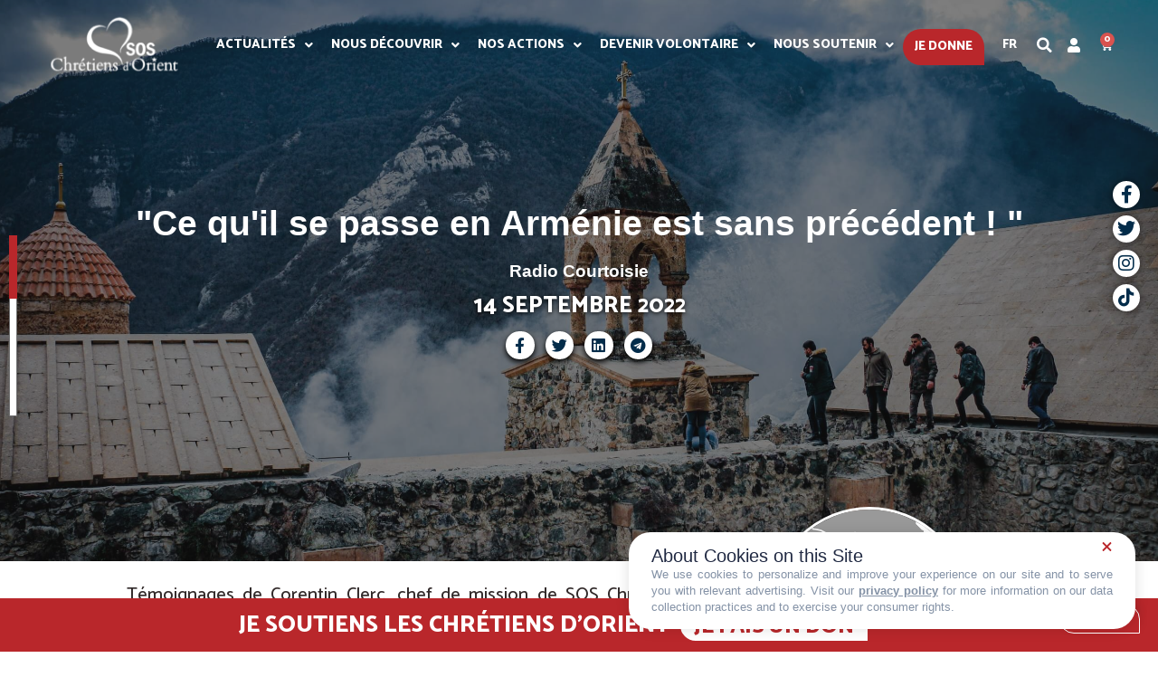

--- FILE ---
content_type: text/html; charset=UTF-8
request_url: https://www.soschretiensdorient.fr/fr/sos-dans-les-medias/ce-quil-se-passe-en-armenie-est-sans-precedent/
body_size: 23469
content:
<!doctype html>
<html lang="fr-FR">
<head>
	<meta charset="UTF-8">
	<meta name="viewport" content="width=device-width, initial-scale=1">
	<link rel="profile" href="https://gmpg.org/xfn/11">
	<meta name='robots' content='index, follow, max-image-preview:large, max-snippet:-1, max-video-preview:-1' />

	<!-- This site is optimized with the Yoast SEO plugin v26.8 - https://yoast.com/product/yoast-seo-wordpress/ -->
	<title>Ce qu&#039;il se passe en Arménie est sans précédent ! - SOS Chrétiens d&#039;Orient</title>
	<link rel="canonical" href="https://www.soschretiensdorient.fr/fr/sos-dans-les-medias/ce-quil-se-passe-en-armenie-est-sans-precedent/" />
	<meta property="og:locale" content="fr_FR" />
	<meta property="og:type" content="article" />
	<meta property="og:title" content="Ce qu&#039;il se passe en Arménie est sans précédent ! - SOS Chrétiens d&#039;Orient" />
	<meta property="og:description" content="« Ce qu&rsquo;il se passe en Arménie est sans précédent !  » Radio Courtoisie Témoignages de Corentin Clerc, chef de mission de SOS Chrétiens d&rsquo;Orient en Arménie et de Tigrane Yégavian, chercheur au Centre français de recherche sur le renseignement. https://www.soschretiensdorient.fr/wp-content/uploads/2023/02/RC_Ce-quil-se-passe-en-Armenie-est-sans-precedent-ITW-Corentin-Clerc_14092022.mp3 Arménie Type d&rsquo;intervention Consulter la fiche pays Votre responsable de pôle Jeanne der Agopian Directrice de [&hellip;]" />
	<meta property="og:url" content="https://www.soschretiensdorient.fr/fr/sos-dans-les-medias/ce-quil-se-passe-en-armenie-est-sans-precedent/" />
	<meta property="og:site_name" content="SOS Chrétiens d&#039;Orient" />
	<meta property="article:publisher" content="https://www.facebook.com/soschretiensdorient" />
	<meta property="article:published_time" content="2022-09-14T09:44:35+00:00" />
	<meta property="article:modified_time" content="2023-02-23T16:06:06+00:00" />
	<meta property="og:image" content="https://www.soschretiensdorient.fr/wp-content/uploads/2023/02/IMG_0940-scaled.jpg" />
	<meta property="og:image:width" content="2560" />
	<meta property="og:image:height" content="1707" />
	<meta property="og:image:type" content="image/jpeg" />
	<meta name="author" content="sosAdmin" />
	<meta name="twitter:card" content="summary_large_image" />
	<meta name="twitter:creator" content="@SOSCdOrient" />
	<meta name="twitter:site" content="@SOSCdOrient" />
	<meta name="twitter:label1" content="Écrit par" />
	<meta name="twitter:data1" content="sosAdmin" />
	<meta name="twitter:label2" content="Durée de lecture estimée" />
	<meta name="twitter:data2" content="4 minutes" />
	<script type="application/ld+json" class="yoast-schema-graph">{"@context":"https://schema.org","@graph":[{"@type":"Article","@id":"https://www.soschretiensdorient.fr/fr/sos-dans-les-medias/ce-quil-se-passe-en-armenie-est-sans-precedent/#article","isPartOf":{"@id":"https://www.soschretiensdorient.fr/fr/sos-dans-les-medias/ce-quil-se-passe-en-armenie-est-sans-precedent/"},"author":{"name":"sosAdmin","@id":"https://www.soschretiensdorient.fr/fr/#/schema/person/d577057e94703326c1dabd069c8feed6"},"headline":"Ce qu&rsquo;il se passe en Arménie est sans précédent !","datePublished":"2022-09-14T09:44:35+00:00","dateModified":"2023-02-23T16:06:06+00:00","mainEntityOfPage":{"@id":"https://www.soschretiensdorient.fr/fr/sos-dans-les-medias/ce-quil-se-passe-en-armenie-est-sans-precedent/"},"wordCount":158,"publisher":{"@id":"https://www.soschretiensdorient.fr/fr/#organization"},"image":{"@id":"https://www.soschretiensdorient.fr/fr/sos-dans-les-medias/ce-quil-se-passe-en-armenie-est-sans-precedent/#primaryimage"},"thumbnailUrl":"https://www.soschretiensdorient.fr/wp-content/uploads/2023/02/IMG_0940-scaled.jpg","keywords":["Arménie","Radio Courtoisie"],"articleSection":["SOS dans les médias"],"inLanguage":"fr-FR"},{"@type":"WebPage","@id":"https://www.soschretiensdorient.fr/fr/sos-dans-les-medias/ce-quil-se-passe-en-armenie-est-sans-precedent/","url":"https://www.soschretiensdorient.fr/fr/sos-dans-les-medias/ce-quil-se-passe-en-armenie-est-sans-precedent/","name":"Ce qu'il se passe en Arménie est sans précédent ! - SOS Chrétiens d&#039;Orient","isPartOf":{"@id":"https://www.soschretiensdorient.fr/fr/#website"},"primaryImageOfPage":{"@id":"https://www.soschretiensdorient.fr/fr/sos-dans-les-medias/ce-quil-se-passe-en-armenie-est-sans-precedent/#primaryimage"},"image":{"@id":"https://www.soschretiensdorient.fr/fr/sos-dans-les-medias/ce-quil-se-passe-en-armenie-est-sans-precedent/#primaryimage"},"thumbnailUrl":"https://www.soschretiensdorient.fr/wp-content/uploads/2023/02/IMG_0940-scaled.jpg","datePublished":"2022-09-14T09:44:35+00:00","dateModified":"2023-02-23T16:06:06+00:00","breadcrumb":{"@id":"https://www.soschretiensdorient.fr/fr/sos-dans-les-medias/ce-quil-se-passe-en-armenie-est-sans-precedent/#breadcrumb"},"inLanguage":"fr-FR","potentialAction":[{"@type":"ReadAction","target":["https://www.soschretiensdorient.fr/fr/sos-dans-les-medias/ce-quil-se-passe-en-armenie-est-sans-precedent/"]}]},{"@type":"ImageObject","inLanguage":"fr-FR","@id":"https://www.soschretiensdorient.fr/fr/sos-dans-les-medias/ce-quil-se-passe-en-armenie-est-sans-precedent/#primaryimage","url":"https://www.soschretiensdorient.fr/wp-content/uploads/2023/02/IMG_0940-scaled.jpg","contentUrl":"https://www.soschretiensdorient.fr/wp-content/uploads/2023/02/IMG_0940-scaled.jpg","width":2560,"height":1707},{"@type":"BreadcrumbList","@id":"https://www.soschretiensdorient.fr/fr/sos-dans-les-medias/ce-quil-se-passe-en-armenie-est-sans-precedent/#breadcrumb","itemListElement":[{"@type":"ListItem","position":1,"name":"Accueil","item":"https://www.soschretiensdorient.fr/fr/"},{"@type":"ListItem","position":2,"name":"Ce qu&rsquo;il se passe en Arménie est sans précédent !"}]},{"@type":"WebSite","@id":"https://www.soschretiensdorient.fr/fr/#website","url":"https://www.soschretiensdorient.fr/fr/","name":"SOS Chrétiens d&#039;Orient","description":"","publisher":{"@id":"https://www.soschretiensdorient.fr/fr/#organization"},"potentialAction":[{"@type":"SearchAction","target":{"@type":"EntryPoint","urlTemplate":"https://www.soschretiensdorient.fr/fr/?s={search_term_string}"},"query-input":{"@type":"PropertyValueSpecification","valueRequired":true,"valueName":"search_term_string"}}],"inLanguage":"fr-FR"},{"@type":"Organization","@id":"https://www.soschretiensdorient.fr/fr/#organization","name":"SOS Chrétiens d'Orient","url":"https://www.soschretiensdorient.fr/fr/","logo":{"@type":"ImageObject","inLanguage":"fr-FR","@id":"https://www.soschretiensdorient.fr/fr/#/schema/logo/image/","url":"https://www.soschretiensdorient.fr/wp-content/uploads/2021/08/logo-sos-chretiens-d-orient.svg","contentUrl":"https://www.soschretiensdorient.fr/wp-content/uploads/2021/08/logo-sos-chretiens-d-orient.svg","width":1,"height":1,"caption":"SOS Chrétiens d'Orient"},"image":{"@id":"https://www.soschretiensdorient.fr/fr/#/schema/logo/image/"},"sameAs":["https://www.facebook.com/soschretiensdorient","https://x.com/SOSCdOrient","https://www.instagram.com/soschretiensdorient"]},{"@type":"Person","@id":"https://www.soschretiensdorient.fr/fr/#/schema/person/d577057e94703326c1dabd069c8feed6","name":"sosAdmin","sameAs":["https://test.caribou.fr/soschretiensdorient"]}]}</script>
	<!-- / Yoast SEO plugin. -->


<link rel='dns-prefetch' href='//use.fontawesome.com' />
<link href='https://fonts.gstatic.com' crossorigin rel='preconnect' />
<link rel="alternate" type="application/rss+xml" title="SOS Chrétiens d&#039;Orient &raquo; Flux" href="https://www.soschretiensdorient.fr/fr/feed/" />
<link rel="alternate" type="application/rss+xml" title="SOS Chrétiens d&#039;Orient &raquo; Flux des commentaires" href="https://www.soschretiensdorient.fr/fr/comments/feed/" />
<link rel="alternate" title="oEmbed (JSON)" type="application/json+oembed" href="https://www.soschretiensdorient.fr/wp-json/oembed/1.0/embed?url=https%3A%2F%2Fwww.soschretiensdorient.fr%2Ffr%2Fsos-dans-les-medias%2Fce-quil-se-passe-en-armenie-est-sans-precedent%2F&#038;lang=fr" />
<link rel="alternate" title="oEmbed (XML)" type="text/xml+oembed" href="https://www.soschretiensdorient.fr/wp-json/oembed/1.0/embed?url=https%3A%2F%2Fwww.soschretiensdorient.fr%2Ffr%2Fsos-dans-les-medias%2Fce-quil-se-passe-en-armenie-est-sans-precedent%2F&#038;format=xml&#038;lang=fr" />
<style id='wp-img-auto-sizes-contain-inline-css'>
img:is([sizes=auto i],[sizes^="auto," i]){contain-intrinsic-size:3000px 1500px}
/*# sourceURL=wp-img-auto-sizes-contain-inline-css */
</style>
<style id='wp-emoji-styles-inline-css'>

	img.wp-smiley, img.emoji {
		display: inline !important;
		border: none !important;
		box-shadow: none !important;
		height: 1em !important;
		width: 1em !important;
		margin: 0 0.07em !important;
		vertical-align: -0.1em !important;
		background: none !important;
		padding: 0 !important;
	}
/*# sourceURL=wp-emoji-styles-inline-css */
</style>
<style id='font-awesome-svg-styles-default-inline-css'>
.svg-inline--fa {
  display: inline-block;
  height: 1em;
  overflow: visible;
  vertical-align: -.125em;
}
/*# sourceURL=font-awesome-svg-styles-default-inline-css */
</style>
<link rel='stylesheet' id='font-awesome-svg-styles-css' href='https://www.soschretiensdorient.fr/wp-content/uploads/font-awesome/v5.15.4/css/svg-with-js.css' media='all' />
<style id='font-awesome-svg-styles-inline-css'>
   .wp-block-font-awesome-icon svg::before,
   .wp-rich-text-font-awesome-icon svg::before {content: unset;}
/*# sourceURL=font-awesome-svg-styles-inline-css */
</style>
<link rel='stylesheet' id='woocommerce-layout-css' href='https://www.soschretiensdorient.fr/wp-content/plugins/woocommerce/assets/css/woocommerce-layout.css?ver=10.4.3' media='all' />
<link rel='stylesheet' id='woocommerce-smallscreen-css' href='https://www.soschretiensdorient.fr/wp-content/plugins/woocommerce/assets/css/woocommerce-smallscreen.css?ver=10.4.3' media='only screen and (max-width: 768px)' />
<link rel='stylesheet' id='woocommerce-general-css' href='https://www.soschretiensdorient.fr/wp-content/plugins/woocommerce/assets/css/woocommerce.css?ver=10.4.3' media='all' />
<style id='woocommerce-inline-inline-css'>
.woocommerce form .form-row .required { visibility: visible; }
/*# sourceURL=woocommerce-inline-inline-css */
</style>
<link rel='stylesheet' id='wc-gateway-ppec-frontend-css' href='https://www.soschretiensdorient.fr/wp-content/plugins/woocommerce-gateway-paypal-express-checkout/assets/css/wc-gateway-ppec-frontend.css?ver=2.1.3' media='all' />
<link rel='stylesheet' id='hello-elementor-css' href='https://www.soschretiensdorient.fr/wp-content/themes/hello-elementor/assets/css/reset.css?ver=3.4.6' media='all' />
<link rel='stylesheet' id='hello-elementor-theme-style-css' href='https://www.soschretiensdorient.fr/wp-content/themes/hello-elementor/assets/css/theme.css?ver=3.4.6' media='all' />
<link rel='stylesheet' id='hello-elementor-header-footer-css' href='https://www.soschretiensdorient.fr/wp-content/themes/hello-elementor/assets/css/header-footer.css?ver=3.4.6' media='all' />
<link rel='stylesheet' id='elementor-frontend-css' href='https://www.soschretiensdorient.fr/wp-content/plugins/elementor/assets/css/frontend.min.css?ver=3.24.7' media='all' />
<style id='elementor-frontend-inline-css'>
.elementor-23556 .elementor-element.elementor-element-8ad62f3:not(.elementor-motion-effects-element-type-background), .elementor-23556 .elementor-element.elementor-element-8ad62f3 > .elementor-motion-effects-container > .elementor-motion-effects-layer{background-image:url("https://www.soschretiensdorient.fr/wp-content/uploads/2023/02/IMG_0940-scaled.jpg");}
/*# sourceURL=elementor-frontend-inline-css */
</style>
<link rel='stylesheet' id='elementor-post-5-css' href='https://www.soschretiensdorient.fr/wp-content/uploads/elementor/css/post-5.css?ver=1756216773' media='all' />
<link rel='stylesheet' id='font-awesome-official-css' href='https://use.fontawesome.com/releases/v5.15.4/css/all.css' media='all' integrity="sha384-DyZ88mC6Up2uqS4h/KRgHuoeGwBcD4Ng9SiP4dIRy0EXTlnuz47vAwmeGwVChigm" crossorigin="anonymous" />
<link rel='stylesheet' id='e-animation-grow-css' href='https://www.soschretiensdorient.fr/wp-content/plugins/elementor/assets/lib/animations/styles/e-animation-grow.min.css?ver=3.24.7' media='all' />
<link rel='stylesheet' id='widget-image-css' href='https://www.soschretiensdorient.fr/wp-content/plugins/elementor/assets/css/widget-image.min.css?ver=3.24.7' media='all' />
<link rel='stylesheet' id='widget-nav-menu-css' href='https://www.soschretiensdorient.fr/wp-content/plugins/elementor-pro/assets/css/widget-nav-menu.min.css?ver=3.24.4' media='all' />
<link rel='stylesheet' id='widget-theme-elements-css' href='https://www.soschretiensdorient.fr/wp-content/plugins/elementor-pro/assets/css/widget-theme-elements.min.css?ver=3.24.4' media='all' />
<link rel='stylesheet' id='elementor-icons-shared-0-css' href='https://www.soschretiensdorient.fr/wp-content/plugins/elementor/assets/lib/font-awesome/css/fontawesome.min.css?ver=5.15.3' media='all' />
<link rel='stylesheet' id='elementor-icons-fa-solid-css' href='https://www.soschretiensdorient.fr/wp-content/plugins/elementor/assets/lib/font-awesome/css/solid.min.css?ver=5.15.3' media='all' />
<link rel='stylesheet' id='widget-heading-css' href='https://www.soschretiensdorient.fr/wp-content/plugins/elementor/assets/css/widget-heading.min.css?ver=3.24.7' media='all' />
<link rel='stylesheet' id='widget-text-editor-css' href='https://www.soschretiensdorient.fr/wp-content/plugins/elementor/assets/css/widget-text-editor.min.css?ver=3.24.7' media='all' />
<link rel='stylesheet' id='widget-menu-anchor-css' href='https://www.soschretiensdorient.fr/wp-content/plugins/elementor/assets/css/widget-menu-anchor.min.css?ver=3.24.7' media='all' />
<link rel='stylesheet' id='widget-forms-css' href='https://www.soschretiensdorient.fr/wp-content/plugins/elementor-pro/assets/css/widget-forms.min.css?ver=3.24.4' media='all' />
<link rel='stylesheet' id='widget-icon-list-css' href='https://www.soschretiensdorient.fr/wp-content/plugins/elementor/assets/css/widget-icon-list.min.css?ver=3.24.7' media='all' />
<link rel='stylesheet' id='elementor-icons-css' href='https://www.soschretiensdorient.fr/wp-content/plugins/elementor/assets/lib/eicons/css/elementor-icons.min.css?ver=5.31.0' media='all' />
<link rel='stylesheet' id='swiper-css' href='https://www.soschretiensdorient.fr/wp-content/plugins/elementor/assets/lib/swiper/v8/css/swiper.min.css?ver=8.4.5' media='all' />
<link rel='stylesheet' id='e-swiper-css' href='https://www.soschretiensdorient.fr/wp-content/plugins/elementor/assets/css/conditionals/e-swiper.min.css?ver=3.24.7' media='all' />
<link rel='stylesheet' id='powerpack-frontend-css' href='https://www.soschretiensdorient.fr/wp-content/plugins/powerpack-elements/assets/css/min/frontend.min.css?ver=2.10.26' media='all' />
<link rel='stylesheet' id='elementor-pro-css' href='https://www.soschretiensdorient.fr/wp-content/plugins/elementor-pro/assets/css/frontend.min.css?ver=3.24.4' media='all' />
<link rel='stylesheet' id='filebird-elementor-frontend-css' href='https://www.soschretiensdorient.fr/wp-content/plugins/filebird-pro/includes/PageBuilders/Elementor/assets/css/frontend.css?ver=6.5.2' media='all' />
<link rel='stylesheet' id='elementor-icons-fa-regular-css' href='https://www.soschretiensdorient.fr/wp-content/plugins/elementor/assets/lib/font-awesome/css/regular.min.css?ver=5.15.3' media='all' />
<link rel='stylesheet' id='widget-share-buttons-css' href='https://www.soschretiensdorient.fr/wp-content/plugins/elementor-pro/assets/css/widget-share-buttons.min.css?ver=3.24.4' media='all' />
<link rel='stylesheet' id='e-apple-webkit-css' href='https://www.soschretiensdorient.fr/wp-content/plugins/elementor/assets/css/conditionals/apple-webkit.min.css?ver=3.24.7' media='all' />
<link rel='stylesheet' id='elementor-icons-fa-brands-css' href='https://www.soschretiensdorient.fr/wp-content/plugins/elementor/assets/lib/font-awesome/css/brands.min.css?ver=5.15.3' media='all' />
<link rel='stylesheet' id='e-animation-fadeInUp-css' href='https://www.soschretiensdorient.fr/wp-content/plugins/elementor/assets/lib/animations/styles/fadeInUp.min.css?ver=3.24.7' media='all' />
<link rel='stylesheet' id='widget-video-css' href='https://www.soschretiensdorient.fr/wp-content/plugins/elementor/assets/css/widget-video.min.css?ver=3.24.7' media='all' />
<link rel='stylesheet' id='widget-spacer-css' href='https://www.soschretiensdorient.fr/wp-content/plugins/elementor/assets/css/widget-spacer.min.css?ver=3.24.7' media='all' />
<link rel='stylesheet' id='widget-image-box-css' href='https://www.soschretiensdorient.fr/wp-content/plugins/elementor/assets/css/widget-image-box.min.css?ver=3.24.7' media='all' />
<link rel='stylesheet' id='elementor-post-23556-css' href='https://www.soschretiensdorient.fr/wp-content/uploads/elementor/css/post-23556.css?ver=1756222429' media='all' />
<link rel='stylesheet' id='elementor-post-16-css' href='https://www.soschretiensdorient.fr/wp-content/uploads/elementor/css/post-16.css?ver=1756216774' media='all' />
<link rel='stylesheet' id='elementor-post-19-css' href='https://www.soschretiensdorient.fr/wp-content/uploads/elementor/css/post-19.css?ver=1756216774' media='all' />
<link rel='stylesheet' id='widget-woocommerce-css' href='https://www.soschretiensdorient.fr/wp-content/plugins/elementor-pro/assets/css/widget-woocommerce.min.css?ver=3.24.4' media='all' />
<link rel='stylesheet' id='__EPYT__style-css' href='https://www.soschretiensdorient.fr/wp-content/plugins/youtube-embed-plus/styles/ytprefs.min.css?ver=14.2.4' media='all' />
<style id='__EPYT__style-inline-css'>

                .epyt-gallery-thumb {
                        width: 33.333%;
                }
                
/*# sourceURL=__EPYT__style-inline-css */
</style>
<link rel='stylesheet' id='font-awesome-official-v4shim-css' href='https://use.fontawesome.com/releases/v5.15.4/css/v4-shims.css' media='all' integrity="sha384-Vq76wejb3QJM4nDatBa5rUOve+9gkegsjCebvV/9fvXlGWo4HCMR4cJZjjcF6Viv" crossorigin="anonymous" />
<style id='font-awesome-official-v4shim-inline-css'>
@font-face {
font-family: "FontAwesome";
font-display: block;
src: url("https://use.fontawesome.com/releases/v5.15.4/webfonts/fa-brands-400.eot"),
		url("https://use.fontawesome.com/releases/v5.15.4/webfonts/fa-brands-400.eot?#iefix") format("embedded-opentype"),
		url("https://use.fontawesome.com/releases/v5.15.4/webfonts/fa-brands-400.woff2") format("woff2"),
		url("https://use.fontawesome.com/releases/v5.15.4/webfonts/fa-brands-400.woff") format("woff"),
		url("https://use.fontawesome.com/releases/v5.15.4/webfonts/fa-brands-400.ttf") format("truetype"),
		url("https://use.fontawesome.com/releases/v5.15.4/webfonts/fa-brands-400.svg#fontawesome") format("svg");
}

@font-face {
font-family: "FontAwesome";
font-display: block;
src: url("https://use.fontawesome.com/releases/v5.15.4/webfonts/fa-solid-900.eot"),
		url("https://use.fontawesome.com/releases/v5.15.4/webfonts/fa-solid-900.eot?#iefix") format("embedded-opentype"),
		url("https://use.fontawesome.com/releases/v5.15.4/webfonts/fa-solid-900.woff2") format("woff2"),
		url("https://use.fontawesome.com/releases/v5.15.4/webfonts/fa-solid-900.woff") format("woff"),
		url("https://use.fontawesome.com/releases/v5.15.4/webfonts/fa-solid-900.ttf") format("truetype"),
		url("https://use.fontawesome.com/releases/v5.15.4/webfonts/fa-solid-900.svg#fontawesome") format("svg");
}

@font-face {
font-family: "FontAwesome";
font-display: block;
src: url("https://use.fontawesome.com/releases/v5.15.4/webfonts/fa-regular-400.eot"),
		url("https://use.fontawesome.com/releases/v5.15.4/webfonts/fa-regular-400.eot?#iefix") format("embedded-opentype"),
		url("https://use.fontawesome.com/releases/v5.15.4/webfonts/fa-regular-400.woff2") format("woff2"),
		url("https://use.fontawesome.com/releases/v5.15.4/webfonts/fa-regular-400.woff") format("woff"),
		url("https://use.fontawesome.com/releases/v5.15.4/webfonts/fa-regular-400.ttf") format("truetype"),
		url("https://use.fontawesome.com/releases/v5.15.4/webfonts/fa-regular-400.svg#fontawesome") format("svg");
unicode-range: U+F004-F005,U+F007,U+F017,U+F022,U+F024,U+F02E,U+F03E,U+F044,U+F057-F059,U+F06E,U+F070,U+F075,U+F07B-F07C,U+F080,U+F086,U+F089,U+F094,U+F09D,U+F0A0,U+F0A4-F0A7,U+F0C5,U+F0C7-F0C8,U+F0E0,U+F0EB,U+F0F3,U+F0F8,U+F0FE,U+F111,U+F118-F11A,U+F11C,U+F133,U+F144,U+F146,U+F14A,U+F14D-F14E,U+F150-F152,U+F15B-F15C,U+F164-F165,U+F185-F186,U+F191-F192,U+F1AD,U+F1C1-F1C9,U+F1CD,U+F1D8,U+F1E3,U+F1EA,U+F1F6,U+F1F9,U+F20A,U+F247-F249,U+F24D,U+F254-F25B,U+F25D,U+F267,U+F271-F274,U+F279,U+F28B,U+F28D,U+F2B5-F2B6,U+F2B9,U+F2BB,U+F2BD,U+F2C1-F2C2,U+F2D0,U+F2D2,U+F2DC,U+F2ED,U+F328,U+F358-F35B,U+F3A5,U+F3D1,U+F410,U+F4AD;
}
/*# sourceURL=font-awesome-official-v4shim-inline-css */
</style>
<link rel='stylesheet' id='google-fonts-1-css' href='https://fonts.googleapis.com/css?family=Titillium+Web%3A100%2C100italic%2C200%2C200italic%2C300%2C300italic%2C400%2C400italic%2C500%2C500italic%2C600%2C600italic%2C700%2C700italic%2C800%2C800italic%2C900%2C900italic%7CCatamaran%3A100%2C100italic%2C200%2C200italic%2C300%2C300italic%2C400%2C400italic%2C500%2C500italic%2C600%2C600italic%2C700%2C700italic%2C800%2C800italic%2C900%2C900italic%7CRoboto+Slab%3A100%2C100italic%2C200%2C200italic%2C300%2C300italic%2C400%2C400italic%2C500%2C500italic%2C600%2C600italic%2C700%2C700italic%2C800%2C800italic%2C900%2C900italic&#038;display=auto&#038;ver=6.9' media='all' />
<link rel="preconnect" href="https://fonts.gstatic.com/" crossorigin><script id="jquery-core-js-extra">
var pp = {"ajax_url":"https://www.soschretiensdorient.fr/wp-admin/admin-ajax.php"};
//# sourceURL=jquery-core-js-extra
</script>
<script src="https://www.soschretiensdorient.fr/wp-includes/js/jquery/jquery.min.js?ver=3.7.1" id="jquery-core-js"></script>
<script src="https://www.soschretiensdorient.fr/wp-includes/js/jquery/jquery-migrate.min.js?ver=3.4.1" id="jquery-migrate-js"></script>
<script src="https://www.soschretiensdorient.fr/wp-content/plugins/woocommerce/assets/js/jquery-blockui/jquery.blockUI.min.js?ver=2.7.0-wc.10.4.3" id="wc-jquery-blockui-js" defer data-wp-strategy="defer"></script>
<script id="wc-add-to-cart-js-extra">
var wc_add_to_cart_params = {"ajax_url":"/wp-admin/admin-ajax.php","wc_ajax_url":"/?wc-ajax=%%endpoint%%","i18n_view_cart":"Voir le panier","cart_url":"https://www.soschretiensdorient.fr/fr/panier/","is_cart":"","cart_redirect_after_add":"no"};
//# sourceURL=wc-add-to-cart-js-extra
</script>
<script src="https://www.soschretiensdorient.fr/wp-content/plugins/woocommerce/assets/js/frontend/add-to-cart.min.js?ver=10.4.3" id="wc-add-to-cart-js" defer data-wp-strategy="defer"></script>
<script src="https://www.soschretiensdorient.fr/wp-content/plugins/woocommerce/assets/js/js-cookie/js.cookie.min.js?ver=2.1.4-wc.10.4.3" id="wc-js-cookie-js" defer data-wp-strategy="defer"></script>
<script id="woocommerce-js-extra">
var woocommerce_params = {"ajax_url":"/wp-admin/admin-ajax.php","wc_ajax_url":"/?wc-ajax=%%endpoint%%","i18n_password_show":"Afficher le mot de passe","i18n_password_hide":"Masquer le mot de passe"};
//# sourceURL=woocommerce-js-extra
</script>
<script src="https://www.soschretiensdorient.fr/wp-content/plugins/woocommerce/assets/js/frontend/woocommerce.min.js?ver=10.4.3" id="woocommerce-js" defer data-wp-strategy="defer"></script>
<script id="__ytprefs__-js-extra">
var _EPYT_ = {"ajaxurl":"https://www.soschretiensdorient.fr/wp-admin/admin-ajax.php","security":"9239513c24","gallery_scrolloffset":"20","eppathtoscripts":"https://www.soschretiensdorient.fr/wp-content/plugins/youtube-embed-plus/scripts/","eppath":"https://www.soschretiensdorient.fr/wp-content/plugins/youtube-embed-plus/","epresponsiveselector":"[\"iframe.__youtube_prefs_widget__\"]","epdovol":"1","version":"14.2.4","evselector":"iframe.__youtube_prefs__[src], iframe[src*=\"youtube.com/embed/\"], iframe[src*=\"youtube-nocookie.com/embed/\"]","ajax_compat":"","maxres_facade":"eager","ytapi_load":"light","pause_others":"","stopMobileBuffer":"1","facade_mode":"","not_live_on_channel":""};
//# sourceURL=__ytprefs__-js-extra
</script>
<script src="https://www.soschretiensdorient.fr/wp-content/plugins/youtube-embed-plus/scripts/ytprefs.min.js?ver=14.2.4" id="__ytprefs__-js"></script>
<link rel="https://api.w.org/" href="https://www.soschretiensdorient.fr/wp-json/" /><link rel="alternate" title="JSON" type="application/json" href="https://www.soschretiensdorient.fr/wp-json/wp/v2/posts/23556" /><link rel="EditURI" type="application/rsd+xml" title="RSD" href="https://www.soschretiensdorient.fr/xmlrpc.php?rsd" />
<meta name="generator" content="WordPress 6.9" />
<meta name="generator" content="WooCommerce 10.4.3" />
<link rel='shortlink' href='https://www.soschretiensdorient.fr/?p=23556' />
	<noscript><style>.woocommerce-product-gallery{ opacity: 1 !important; }</style></noscript>
	<meta name="generator" content="Elementor 3.24.7; features: additional_custom_breakpoints; settings: css_print_method-external, google_font-enabled, font_display-auto">
<script>
// recup utm
var queryString = window.location.search;
var urlParams = new URLSearchParams(queryString);
var utm_source = urlParams.get('utm_source');
if (utm_source) {
	var c = document.querySelectorAll('a[href^="https://jedonne.soschretiensdorient.fr"]');
	c.forEach(function (b) {
		var d = b.getAttribute('href');
		if (d && d.startsWith('http')) {
			var g = new URL(d);
			if (d.match(/jedonne.soschretiensdorient.fr/)) {
				g.searchParams.set('utm_source', utm_source);
				var utm_medium = urlParams.get('utm_medium');
				var utm_campaign = urlParams.get('utm_campaign');
				g.searchParams.set('utm_medium', utm_medium);
				g.searchParams.set('utm_campaign', utm_campaign);
				b.href = g.href;
			}
		}
	});
}
</script>
<script type="text/javascript" src="https://cache.consentframework.com/js/pa/39187/c/E4jt4/stub"></script>
<script type="text/javascript" src="https://choices.consentframework.com/js/pa/39187/c/E4jt4/cmp" async></script>
<!-- Google Tag Manager -->
<script>(function(w,d,s,l,i){w[l]=w[l]||[];w[l].push({'gtm.start':
new Date().getTime(),event:'gtm.js'});var f=d.getElementsByTagName(s)[0],
j=d.createElement(s),dl=l!='dataLayer'?'&l='+l:'';j.async=true;j.src=
'https://www.googletagmanager.com/gtm.js?id='+i+dl;f.parentNode.insertBefore(j,f);
})(window,document,'script','dataLayer','GTM-KS7VXNM');</script>
<!-- End Google Tag Manager -->
<meta name="google-site-verification" content="JlxE6nOm4VX5K3OizRp9TpTt2oKMf-DeFSN7zkZbe30" />
<link rel="stylesheet" href="https://www.soschretiensdorient.fr/demo-map/jquery-jvectormap-2.0.5.css" type="text/css" media="screen"/>
<script src="https://www.soschretiensdorient.fr/demo-map/jquery-jvectormap-2.0.5.min.js"></script>
<script src="https://www.soschretiensdorient.fr/demo-map/jquery-jvectormap-world-mill.js"></script>
<style>
    #world-map {
        position: relative;
    }
	#world-map image {
		transform: translate(25px, -25px);
		width: 45px;
		transition: width .45s ease-in-out, transform .45s ease-in-out;
	}
	#world-map image.active {
		width: 82px;
		transform: translate(10px, -40px);
	}
	#world-map-list .pays {
		position: absolute;
		top: 50%;
		left: 50%;
		background: #fff;
		color: #000;
		display: none;
		width: 280px;
		padding-bottom: 10px;
		box-shadow: 0 3px 14px rgba(0, 0, 0, 0.4);
		z-index: 10;
	}
	#world-map-list .pays img {
		max-width: 100%;
		height: auto;
	}
	#world-map-list .pays .nom {
		color: #B9272B;
		font-family: "Roboto Slab", Sans-serif;
		font-size: 25px;
		font-weight: 700;
		text-transform: uppercase;
		line-height: 30px;
		margin: 10px;
    display: -webkit-box;
    -webkit-box-orient: vertical;
    -webkit-line-clamp: 2;
    overflow: hidden;
	}
	#world-map-list .pays p {
		font-size: 20px;
		line-height: 22px;
		margin: 0 10px 10px 10px;
    display: -webkit-box;
    -webkit-box-orient: vertical;
    -webkit-line-clamp: 3;
    overflow: hidden;
	}
	#world-map-list .pays a {
		margin-left: 10px;
		margin-right: 10px;
	}
	#world-map-list .map-legend {
			position: absolute;
			bottom: 50px;
			left: 50px;
			color:  #fff;
			text-shadow: 0 0 5px #000;
		}
	#world-map-list .map-legend img {
			width: 45px;
		}
</style>
<link rel="preconnect" href="//code.tidio.co">			<style>
				.e-con.e-parent:nth-of-type(n+4):not(.e-lazyloaded):not(.e-no-lazyload),
				.e-con.e-parent:nth-of-type(n+4):not(.e-lazyloaded):not(.e-no-lazyload) * {
					background-image: none !important;
				}
				@media screen and (max-height: 1024px) {
					.e-con.e-parent:nth-of-type(n+3):not(.e-lazyloaded):not(.e-no-lazyload),
					.e-con.e-parent:nth-of-type(n+3):not(.e-lazyloaded):not(.e-no-lazyload) * {
						background-image: none !important;
					}
				}
				@media screen and (max-height: 640px) {
					.e-con.e-parent:nth-of-type(n+2):not(.e-lazyloaded):not(.e-no-lazyload),
					.e-con.e-parent:nth-of-type(n+2):not(.e-lazyloaded):not(.e-no-lazyload) * {
						background-image: none !important;
					}
				}
			</style>
			<link rel="icon" href="https://www.soschretiensdorient.fr/wp-content/uploads/2021/08/favicon-100x100.png" sizes="32x32" />
<link rel="icon" href="https://www.soschretiensdorient.fr/wp-content/uploads/2021/08/favicon.png" sizes="192x192" />
<link rel="apple-touch-icon" href="https://www.soschretiensdorient.fr/wp-content/uploads/2021/08/favicon.png" />
<meta name="msapplication-TileImage" content="https://www.soschretiensdorient.fr/wp-content/uploads/2021/08/favicon.png" />
		<style id="wp-custom-css">
			.jp_offer-meta li {
	color: unset !important;
}
.pp-meta-text {
    display: none;
}
		</style>
		</head>
<body class="wp-singular post-template-default single single-post postid-23556 single-format-standard wp-custom-logo wp-embed-responsive wp-theme-hello-elementor theme-hello-elementor woocommerce-no-js hello-elementor-default elementor-default elementor-template-full-width elementor-kit-5 elementor-page elementor-page-23556">

<!-- Google Tag Manager (noscript) -->
<noscript><iframe src="https://www.googletagmanager.com/ns.html?id=GTM-KS7VXNM"
height="0" width="0" style="display:none;visibility:hidden"></iframe></noscript>
<!-- End Google Tag Manager (noscript) -->

<a class="skip-link screen-reader-text" href="#content">Aller au contenu</a>

		<header data-elementor-type="header" data-elementor-id="16" class="elementor elementor-16 elementor-location-header" data-elementor-post-type="elementor_library">
					<section class="elementor-section elementor-top-section elementor-element elementor-element-d514b51 elementor-section-boxed elementor-section-height-default elementor-section-height-default" data-id="d514b51" data-element_type="section" data-settings="{&quot;sticky&quot;:&quot;top&quot;,&quot;sticky_effects_offset&quot;:100,&quot;sticky_on&quot;:[&quot;desktop&quot;,&quot;tablet&quot;,&quot;mobile&quot;],&quot;sticky_offset&quot;:0}">
						<div class="elementor-container elementor-column-gap-default">
					<div class="elementor-column elementor-col-50 elementor-top-column elementor-element elementor-element-6cd09c0" data-id="6cd09c0" data-element_type="column">
			<div class="elementor-widget-wrap elementor-element-populated">
						<div class="elementor-element elementor-element-bf87be5 elementor-widget elementor-widget-theme-site-logo elementor-widget-image" data-id="bf87be5" data-element_type="widget" data-widget_type="theme-site-logo.default">
				<div class="elementor-widget-container">
									<a href="https://www.soschretiensdorient.fr/fr/">
			<img src="https://www.soschretiensdorient.fr/wp-content/uploads/2021/08/logo-sos-chretiens-d-orient.svg" class="elementor-animation-grow attachment-full size-full wp-image-165" alt="Logo SOS Chrétiens d&#039;Orient" />				</a>
									</div>
				</div>
				<section class="elementor-section elementor-inner-section elementor-element elementor-element-c674ea0 elementor-hidden-phone elementor-section-boxed elementor-section-height-default elementor-section-height-default" data-id="c674ea0" data-element_type="section">
						<div class="elementor-container elementor-column-gap-default">
					<div class="elementor-column elementor-col-100 elementor-inner-column elementor-element elementor-element-b785ee9" data-id="b785ee9" data-element_type="column">
			<div class="elementor-widget-wrap elementor-element-populated">
						<div class="elementor-element elementor-element-40a23a4 elementor-view-stacked elementor-shape-circle elementor-widget elementor-widget-icon" data-id="40a23a4" data-element_type="widget" data-widget_type="icon.default">
				<div class="elementor-widget-container">
					<div class="elementor-icon-wrapper">
			<a class="elementor-icon" href="https://www.facebook.com/soschretiensdorient" target="_blank">
			<i aria-hidden="true" class="fab fa-facebook-f"></i>			</a>
		</div>
				</div>
				</div>
				<div class="elementor-element elementor-element-17d0431 elementor-view-stacked elementor-shape-circle elementor-widget elementor-widget-icon" data-id="17d0431" data-element_type="widget" data-widget_type="icon.default">
				<div class="elementor-widget-container">
					<div class="elementor-icon-wrapper">
			<a class="elementor-icon" href="https://twitter.com/SOSCdOrient" target="_blank">
			<i aria-hidden="true" class="fab fa-twitter"></i>			</a>
		</div>
				</div>
				</div>
				<div class="elementor-element elementor-element-71f3285 elementor-view-stacked elementor-shape-circle elementor-widget elementor-widget-icon" data-id="71f3285" data-element_type="widget" data-widget_type="icon.default">
				<div class="elementor-widget-container">
					<div class="elementor-icon-wrapper">
			<a class="elementor-icon" href="https://www.instagram.com/soschretiensdorient/" target="_blank">
			<i aria-hidden="true" class="fab fa-instagram"></i>			</a>
		</div>
				</div>
				</div>
				<div class="elementor-element elementor-element-224c3f7 elementor-view-stacked elementor-shape-circle elementor-widget elementor-widget-icon" data-id="224c3f7" data-element_type="widget" data-widget_type="icon.default">
				<div class="elementor-widget-container">
					<div class="elementor-icon-wrapper">
			<a class="elementor-icon" href="https://www.tiktok.com/@soschretiensdorient" target="_blank">
			<i aria-hidden="true" class="fab fa-tiktok"></i>			</a>
		</div>
				</div>
				</div>
					</div>
		</div>
					</div>
		</section>
					</div>
		</div>
				<div class="elementor-column elementor-col-50 elementor-top-column elementor-element elementor-element-8dae7c6" data-id="8dae7c6" data-element_type="column">
			<div class="elementor-widget-wrap elementor-element-populated">
						<div class="elementor-element elementor-element-1f6e7e3 elementor-nav-menu__align-start elementor-nav-menu--stretch elementor-nav-menu--dropdown-tablet elementor-nav-menu__text-align-aside elementor-nav-menu--toggle elementor-nav-menu--burger elementor-widget elementor-widget-nav-menu" data-id="1f6e7e3" data-element_type="widget" data-settings="{&quot;submenu_icon&quot;:{&quot;value&quot;:&quot;&lt;i class=\&quot;fas fa-angle-down\&quot;&gt;&lt;\/i&gt;&quot;,&quot;library&quot;:&quot;fa-solid&quot;},&quot;full_width&quot;:&quot;stretch&quot;,&quot;layout&quot;:&quot;horizontal&quot;,&quot;toggle&quot;:&quot;burger&quot;}" data-widget_type="nav-menu.default">
				<div class="elementor-widget-container">
						<nav aria-label="Menu" class="elementor-nav-menu--main elementor-nav-menu__container elementor-nav-menu--layout-horizontal e--pointer-underline e--animation-grow">
				<ul id="menu-1-1f6e7e3" class="elementor-nav-menu"><li class="menu-item menu-item-type-post_type menu-item-object-page menu-item-has-children menu-item-133"><a href="https://www.soschretiensdorient.fr/fr/actualites/" class="elementor-item">Actualités</a>
<ul class="sub-menu elementor-nav-menu--dropdown">
	<li class="mobile menu-item menu-item-type-post_type menu-item-object-page menu-item-4624"><a href="https://www.soschretiensdorient.fr/fr/actualites/" class="elementor-sub-item">Actualités</a></li>
	<li class="menu-item menu-item-type-post_type menu-item-object-page menu-item-134"><a href="https://www.soschretiensdorient.fr/fr/actualites/flash-news/" class="elementor-sub-item">Flash news</a></li>
	<li class="menu-item menu-item-type-post_type menu-item-object-page menu-item-139"><a href="https://www.soschretiensdorient.fr/fr/actualites/radio-orient-express/" class="elementor-sub-item">Radio Orient Express</a></li>
	<li class="menu-item menu-item-type-post_type menu-item-object-page menu-item-12872"><a href="https://www.soschretiensdorient.fr/fr/actualites/nos-evenements/" class="elementor-sub-item">Nos événements</a></li>
	<li class="menu-item menu-item-type-post_type menu-item-object-page menu-item-5246"><a href="https://www.soschretiensdorient.fr/fr/actualites/notre-magazine/" class="elementor-sub-item">Notre magazine</a></li>
</ul>
</li>
<li class="menu-item menu-item-type-custom menu-item-object-custom menu-item-has-children menu-item-13144"><a class="elementor-item">Nous découvrir</a>
<ul class="sub-menu elementor-nav-menu--dropdown">
	<li class="menu-item menu-item-type-post_type menu-item-object-page menu-item-124"><a href="https://www.soschretiensdorient.fr/fr/nous-decouvrir/qui-sommes-nous/" class="elementor-sub-item">Qui sommes-nous</a></li>
	<li class="menu-item menu-item-type-post_type menu-item-object-page menu-item-has-children menu-item-9941"><a href="https://www.soschretiensdorient.fr/fr/nous-decouvrir/espace-presse/" class="elementor-sub-item">Espace presse</a>
	<ul class="sub-menu elementor-nav-menu--dropdown">
		<li class="menu-item menu-item-type-post_type menu-item-object-page menu-item-6579"><a href="https://www.soschretiensdorient.fr/fr/nous-decouvrir/espace-presse/sos-dans-les-medias/" class="elementor-sub-item">SOS dans les médias</a></li>
		<li class="menu-item menu-item-type-post_type menu-item-object-page menu-item-11117"><a href="https://www.soschretiensdorient.fr/fr/nous-decouvrir/espace-presse/communiques-de-presse/" class="elementor-sub-item">Communiqués de presse</a></li>
	</ul>
</li>
	<li class="menu-item menu-item-type-post_type menu-item-object-page menu-item-22589"><a href="https://www.soschretiensdorient.fr/fr/nous-decouvrir/transparence-financiere/" class="elementor-sub-item">Transparence financière</a></li>
	<li class="menu-item menu-item-type-post_type menu-item-object-page menu-item-15723"><a href="https://www.soschretiensdorient.fr/fr/nous-decouvrir/label-ville-de-coeur/" class="elementor-sub-item">Label ville de coeur</a></li>
</ul>
</li>
<li class="menu-item menu-item-type-post_type menu-item-object-page menu-item-has-children menu-item-115"><a href="https://www.soschretiensdorient.fr/fr/nos-actions/" class="elementor-item">Nos actions</a>
<ul class="sub-menu elementor-nav-menu--dropdown">
	<li class="mobile menu-item menu-item-type-post_type menu-item-object-page menu-item-has-children menu-item-4627"><a href="https://www.soschretiensdorient.fr/fr/nos-actions/" class="elementor-sub-item">Nos actions</a>
	<ul class="sub-menu elementor-nav-menu--dropdown">
		<li class="menu-item menu-item-type-post_type menu-item-object-page menu-item-7781"><a href="https://www.soschretiensdorient.fr/fr/nos-actions/nos-6-piliers-d-action/soutien-medical/" class="elementor-sub-item">Soutien médical</a></li>
		<li class="menu-item menu-item-type-post_type menu-item-object-page menu-item-7425"><a href="https://www.soschretiensdorient.fr/fr/nos-actions/nos-6-piliers-d-action/aide-d-urgence/" class="elementor-sub-item">Aide d’urgence</a></li>
		<li class="menu-item menu-item-type-post_type menu-item-object-page menu-item-7793"><a href="https://www.soschretiensdorient.fr/fr/nos-actions/nos-6-piliers-d-action/economie-et-social/" class="elementor-sub-item">Economie et social</a></li>
		<li class="menu-item menu-item-type-post_type menu-item-object-page menu-item-7923"><a href="https://www.soschretiensdorient.fr/fr/nos-actions/nos-6-piliers-d-action/rehabilitation/" class="elementor-sub-item">Réhabilitation</a></li>
		<li class="menu-item menu-item-type-post_type menu-item-object-page menu-item-7971"><a href="https://www.soschretiensdorient.fr/fr/nos-actions/nos-6-piliers-d-action/education-et-jeunesse/" class="elementor-sub-item">Education &#038; jeunesse</a></li>
	</ul>
</li>
	<li class="menu-item menu-item-type-post_type menu-item-object-page menu-item-7421"><a href="https://www.soschretiensdorient.fr/fr/nos-actions/nos-6-piliers-d-action/" class="elementor-sub-item">Nos 6 piliers d’action</a></li>
	<li class="menu-item menu-item-type-post_type menu-item-object-page menu-item-22646"><a href="https://www.soschretiensdorient.fr/fr/nos-actions/nos-pays/" class="elementor-sub-item">Nos pays</a></li>
	<li class="menu-item menu-item-type-post_type menu-item-object-page menu-item-7144"><a href="https://www.soschretiensdorient.fr/fr/nos-actions/nos-grands-projets/" class="elementor-sub-item">Nos grands projets</a></li>
	<li class="menu-item menu-item-type-post_type menu-item-object-page menu-item-7131"><a href="https://www.soschretiensdorient.fr/fr/nos-actions/nos-realisations/" class="elementor-sub-item">Nos réalisations</a></li>
	<li class="menu-item menu-item-type-post_type menu-item-object-page menu-item-7117"><a href="https://www.soschretiensdorient.fr/fr/nos-actions/notre-charte-de-securite/" class="elementor-sub-item">Notre charte de sécurité</a></li>
</ul>
</li>
<li class="menu-item menu-item-type-post_type menu-item-object-page menu-item-has-children menu-item-110"><a href="https://www.soschretiensdorient.fr/fr/devenir-volontaire/" class="elementor-item">Devenir volontaire</a>
<ul class="sub-menu elementor-nav-menu--dropdown">
	<li class="mobile menu-item menu-item-type-post_type menu-item-object-page menu-item-4628"><a href="https://www.soschretiensdorient.fr/fr/devenir-volontaire/" class="elementor-sub-item">Devenir volontaire</a></li>
	<li class="menu-item menu-item-type-post_type menu-item-object-page menu-item-112"><a href="https://www.soschretiensdorient.fr/fr/devenir-volontaire/le-volontariat-avec-sos/" class="elementor-sub-item">Le volontariat avec SOS</a></li>
	<li class="menu-item menu-item-type-post_type menu-item-object-page menu-item-7091"><a href="https://www.soschretiensdorient.fr/fr/devenir-volontaire/procedure-de-recrutement/" class="elementor-sub-item">Procédure de recrutement</a></li>
	<li class="menu-item menu-item-type-post_type menu-item-object-page menu-item-7078"><a href="https://www.soschretiensdorient.fr/fr/devenir-volontaire/temoignage-de-volontaires/" class="elementor-sub-item">Témoignage de volontaires</a></li>
	<li class="menu-item menu-item-type-post_type menu-item-object-page menu-item-12117"><a href="https://www.soschretiensdorient.fr/fr/devenir-volontaire/faq-du-volontaire/" class="elementor-sub-item">FAQ du volontaire</a></li>
</ul>
</li>
<li class="menu-item menu-item-type-post_type menu-item-object-page menu-item-has-children menu-item-128"><a href="https://www.soschretiensdorient.fr/fr/nous-soutenir/" class="elementor-item">Nous soutenir</a>
<ul class="sub-menu elementor-nav-menu--dropdown">
	<li class="mobile menu-item menu-item-type-post_type menu-item-object-page menu-item-4629"><a href="https://www.soschretiensdorient.fr/fr/nous-soutenir/" class="elementor-sub-item">Nous soutenir</a></li>
	<li class="menu-item menu-item-type-post_type menu-item-object-page menu-item-21169"><a href="https://www.soschretiensdorient.fr/fr/boutique/" class="elementor-sub-item">Boutique</a></li>
	<li class="menu-item menu-item-type-post_type menu-item-object-page menu-item-15088"><a href="https://www.soschretiensdorient.fr/fr/nos-actions/nos-grands-projets/" class="elementor-sub-item">Soutenir un projet</a></li>
	<li class="menu-item menu-item-type-post_type menu-item-object-page menu-item-15715"><a href="https://www.soschretiensdorient.fr/fr/nous-soutenir/devenir-benevole/" class="elementor-sub-item">Devenir bénévole</a></li>
	<li class="menu-item menu-item-type-custom menu-item-object-custom menu-item-26437"><a href="/fr/recrutement/" class="elementor-sub-item">Offres d&#8217;emploi</a></li>
	<li class="menu-item menu-item-type-post_type menu-item-object-page menu-item-has-children menu-item-6294"><a href="https://www.soschretiensdorient.fr/fr/nous-soutenir/legs-et-donations/" class="elementor-sub-item">Legs et donations</a>
	<ul class="sub-menu elementor-nav-menu--dropdown">
		<li class="menu-item menu-item-type-post_type menu-item-object-page menu-item-8224"><a href="https://www.soschretiensdorient.fr/fr/nous-soutenir/legs-et-donations/legs/" class="elementor-sub-item">Legs</a></li>
		<li class="menu-item menu-item-type-post_type menu-item-object-page menu-item-8159"><a href="https://www.soschretiensdorient.fr/fr/nous-soutenir/legs-et-donations/testaments/" class="elementor-sub-item">Testaments</a></li>
		<li class="menu-item menu-item-type-post_type menu-item-object-page menu-item-8162"><a href="https://www.soschretiensdorient.fr/fr/nous-soutenir/legs-et-donations/donations/" class="elementor-sub-item">Donations</a></li>
		<li class="menu-item menu-item-type-post_type menu-item-object-page menu-item-8169"><a href="https://www.soschretiensdorient.fr/fr/nous-soutenir/legs-et-donations/assurances-vie/" class="elementor-sub-item">Assurances-vie</a></li>
	</ul>
</li>
</ul>
</li>
<li class="don menu-item menu-item-type-custom menu-item-object-custom menu-item-140"><a target="_blank" href="https://jedonne.soschretiensdorient.fr?utm_source=soschretiensdorient&#038;utm_medium=cta_nav&#038;utm_campaign=none" class="elementor-item">Je donne</a></li>
<li class="pll-parent-menu-item menu-item menu-item-type-custom menu-item-object-custom current-menu-parent menu-item-has-children menu-item-4435"><a href="#pll_switcher" class="elementor-item elementor-item-anchor">Fr</a>
<ul class="sub-menu elementor-nav-menu--dropdown">
	<li class="lang-item lang-item-34 lang-item-fr current-lang lang-item-first menu-item menu-item-type-custom menu-item-object-custom menu-item-4435-fr"><a href="https://www.soschretiensdorient.fr/fr/sos-dans-les-medias/ce-quil-se-passe-en-armenie-est-sans-precedent/" hreflang="fr-FR" lang="fr-FR" class="elementor-sub-item">Fr</a></li>
	<li class="lang-item lang-item-36 lang-item-en no-translation menu-item menu-item-type-custom menu-item-object-custom menu-item-4435-en"><a href="https://www.soschretiensdorient.fr/en/" hreflang="en-GB" lang="en-GB" class="elementor-sub-item">En</a></li>
	<li class="lang-item lang-item-38 lang-item-ar no-translation menu-item menu-item-type-custom menu-item-object-custom menu-item-4435-ar"><a href="https://www.soschretiensdorient.fr/ar/" hreflang="ar" lang="ar" class="elementor-sub-item">ع ر</a></li>
</ul>
</li>
</ul>			</nav>
					<div class="elementor-menu-toggle" role="button" tabindex="0" aria-label="Permuter le menu" aria-expanded="false">
			<i aria-hidden="true" role="presentation" class="elementor-menu-toggle__icon--open eicon-menu-bar"></i><i aria-hidden="true" role="presentation" class="elementor-menu-toggle__icon--close eicon-close"></i>			<span class="elementor-screen-only">Menu</span>
		</div>
					<nav class="elementor-nav-menu--dropdown elementor-nav-menu__container" aria-hidden="true">
				<ul id="menu-2-1f6e7e3" class="elementor-nav-menu"><li class="menu-item menu-item-type-post_type menu-item-object-page menu-item-has-children menu-item-133"><a href="https://www.soschretiensdorient.fr/fr/actualites/" class="elementor-item" tabindex="-1">Actualités</a>
<ul class="sub-menu elementor-nav-menu--dropdown">
	<li class="mobile menu-item menu-item-type-post_type menu-item-object-page menu-item-4624"><a href="https://www.soschretiensdorient.fr/fr/actualites/" class="elementor-sub-item" tabindex="-1">Actualités</a></li>
	<li class="menu-item menu-item-type-post_type menu-item-object-page menu-item-134"><a href="https://www.soschretiensdorient.fr/fr/actualites/flash-news/" class="elementor-sub-item" tabindex="-1">Flash news</a></li>
	<li class="menu-item menu-item-type-post_type menu-item-object-page menu-item-139"><a href="https://www.soschretiensdorient.fr/fr/actualites/radio-orient-express/" class="elementor-sub-item" tabindex="-1">Radio Orient Express</a></li>
	<li class="menu-item menu-item-type-post_type menu-item-object-page menu-item-12872"><a href="https://www.soschretiensdorient.fr/fr/actualites/nos-evenements/" class="elementor-sub-item" tabindex="-1">Nos événements</a></li>
	<li class="menu-item menu-item-type-post_type menu-item-object-page menu-item-5246"><a href="https://www.soschretiensdorient.fr/fr/actualites/notre-magazine/" class="elementor-sub-item" tabindex="-1">Notre magazine</a></li>
</ul>
</li>
<li class="menu-item menu-item-type-custom menu-item-object-custom menu-item-has-children menu-item-13144"><a class="elementor-item" tabindex="-1">Nous découvrir</a>
<ul class="sub-menu elementor-nav-menu--dropdown">
	<li class="menu-item menu-item-type-post_type menu-item-object-page menu-item-124"><a href="https://www.soschretiensdorient.fr/fr/nous-decouvrir/qui-sommes-nous/" class="elementor-sub-item" tabindex="-1">Qui sommes-nous</a></li>
	<li class="menu-item menu-item-type-post_type menu-item-object-page menu-item-has-children menu-item-9941"><a href="https://www.soschretiensdorient.fr/fr/nous-decouvrir/espace-presse/" class="elementor-sub-item" tabindex="-1">Espace presse</a>
	<ul class="sub-menu elementor-nav-menu--dropdown">
		<li class="menu-item menu-item-type-post_type menu-item-object-page menu-item-6579"><a href="https://www.soschretiensdorient.fr/fr/nous-decouvrir/espace-presse/sos-dans-les-medias/" class="elementor-sub-item" tabindex="-1">SOS dans les médias</a></li>
		<li class="menu-item menu-item-type-post_type menu-item-object-page menu-item-11117"><a href="https://www.soschretiensdorient.fr/fr/nous-decouvrir/espace-presse/communiques-de-presse/" class="elementor-sub-item" tabindex="-1">Communiqués de presse</a></li>
	</ul>
</li>
	<li class="menu-item menu-item-type-post_type menu-item-object-page menu-item-22589"><a href="https://www.soschretiensdorient.fr/fr/nous-decouvrir/transparence-financiere/" class="elementor-sub-item" tabindex="-1">Transparence financière</a></li>
	<li class="menu-item menu-item-type-post_type menu-item-object-page menu-item-15723"><a href="https://www.soschretiensdorient.fr/fr/nous-decouvrir/label-ville-de-coeur/" class="elementor-sub-item" tabindex="-1">Label ville de coeur</a></li>
</ul>
</li>
<li class="menu-item menu-item-type-post_type menu-item-object-page menu-item-has-children menu-item-115"><a href="https://www.soschretiensdorient.fr/fr/nos-actions/" class="elementor-item" tabindex="-1">Nos actions</a>
<ul class="sub-menu elementor-nav-menu--dropdown">
	<li class="mobile menu-item menu-item-type-post_type menu-item-object-page menu-item-has-children menu-item-4627"><a href="https://www.soschretiensdorient.fr/fr/nos-actions/" class="elementor-sub-item" tabindex="-1">Nos actions</a>
	<ul class="sub-menu elementor-nav-menu--dropdown">
		<li class="menu-item menu-item-type-post_type menu-item-object-page menu-item-7781"><a href="https://www.soschretiensdorient.fr/fr/nos-actions/nos-6-piliers-d-action/soutien-medical/" class="elementor-sub-item" tabindex="-1">Soutien médical</a></li>
		<li class="menu-item menu-item-type-post_type menu-item-object-page menu-item-7425"><a href="https://www.soschretiensdorient.fr/fr/nos-actions/nos-6-piliers-d-action/aide-d-urgence/" class="elementor-sub-item" tabindex="-1">Aide d’urgence</a></li>
		<li class="menu-item menu-item-type-post_type menu-item-object-page menu-item-7793"><a href="https://www.soschretiensdorient.fr/fr/nos-actions/nos-6-piliers-d-action/economie-et-social/" class="elementor-sub-item" tabindex="-1">Economie et social</a></li>
		<li class="menu-item menu-item-type-post_type menu-item-object-page menu-item-7923"><a href="https://www.soschretiensdorient.fr/fr/nos-actions/nos-6-piliers-d-action/rehabilitation/" class="elementor-sub-item" tabindex="-1">Réhabilitation</a></li>
		<li class="menu-item menu-item-type-post_type menu-item-object-page menu-item-7971"><a href="https://www.soschretiensdorient.fr/fr/nos-actions/nos-6-piliers-d-action/education-et-jeunesse/" class="elementor-sub-item" tabindex="-1">Education &#038; jeunesse</a></li>
	</ul>
</li>
	<li class="menu-item menu-item-type-post_type menu-item-object-page menu-item-7421"><a href="https://www.soschretiensdorient.fr/fr/nos-actions/nos-6-piliers-d-action/" class="elementor-sub-item" tabindex="-1">Nos 6 piliers d’action</a></li>
	<li class="menu-item menu-item-type-post_type menu-item-object-page menu-item-22646"><a href="https://www.soschretiensdorient.fr/fr/nos-actions/nos-pays/" class="elementor-sub-item" tabindex="-1">Nos pays</a></li>
	<li class="menu-item menu-item-type-post_type menu-item-object-page menu-item-7144"><a href="https://www.soschretiensdorient.fr/fr/nos-actions/nos-grands-projets/" class="elementor-sub-item" tabindex="-1">Nos grands projets</a></li>
	<li class="menu-item menu-item-type-post_type menu-item-object-page menu-item-7131"><a href="https://www.soschretiensdorient.fr/fr/nos-actions/nos-realisations/" class="elementor-sub-item" tabindex="-1">Nos réalisations</a></li>
	<li class="menu-item menu-item-type-post_type menu-item-object-page menu-item-7117"><a href="https://www.soschretiensdorient.fr/fr/nos-actions/notre-charte-de-securite/" class="elementor-sub-item" tabindex="-1">Notre charte de sécurité</a></li>
</ul>
</li>
<li class="menu-item menu-item-type-post_type menu-item-object-page menu-item-has-children menu-item-110"><a href="https://www.soschretiensdorient.fr/fr/devenir-volontaire/" class="elementor-item" tabindex="-1">Devenir volontaire</a>
<ul class="sub-menu elementor-nav-menu--dropdown">
	<li class="mobile menu-item menu-item-type-post_type menu-item-object-page menu-item-4628"><a href="https://www.soschretiensdorient.fr/fr/devenir-volontaire/" class="elementor-sub-item" tabindex="-1">Devenir volontaire</a></li>
	<li class="menu-item menu-item-type-post_type menu-item-object-page menu-item-112"><a href="https://www.soschretiensdorient.fr/fr/devenir-volontaire/le-volontariat-avec-sos/" class="elementor-sub-item" tabindex="-1">Le volontariat avec SOS</a></li>
	<li class="menu-item menu-item-type-post_type menu-item-object-page menu-item-7091"><a href="https://www.soschretiensdorient.fr/fr/devenir-volontaire/procedure-de-recrutement/" class="elementor-sub-item" tabindex="-1">Procédure de recrutement</a></li>
	<li class="menu-item menu-item-type-post_type menu-item-object-page menu-item-7078"><a href="https://www.soschretiensdorient.fr/fr/devenir-volontaire/temoignage-de-volontaires/" class="elementor-sub-item" tabindex="-1">Témoignage de volontaires</a></li>
	<li class="menu-item menu-item-type-post_type menu-item-object-page menu-item-12117"><a href="https://www.soschretiensdorient.fr/fr/devenir-volontaire/faq-du-volontaire/" class="elementor-sub-item" tabindex="-1">FAQ du volontaire</a></li>
</ul>
</li>
<li class="menu-item menu-item-type-post_type menu-item-object-page menu-item-has-children menu-item-128"><a href="https://www.soschretiensdorient.fr/fr/nous-soutenir/" class="elementor-item" tabindex="-1">Nous soutenir</a>
<ul class="sub-menu elementor-nav-menu--dropdown">
	<li class="mobile menu-item menu-item-type-post_type menu-item-object-page menu-item-4629"><a href="https://www.soschretiensdorient.fr/fr/nous-soutenir/" class="elementor-sub-item" tabindex="-1">Nous soutenir</a></li>
	<li class="menu-item menu-item-type-post_type menu-item-object-page menu-item-21169"><a href="https://www.soschretiensdorient.fr/fr/boutique/" class="elementor-sub-item" tabindex="-1">Boutique</a></li>
	<li class="menu-item menu-item-type-post_type menu-item-object-page menu-item-15088"><a href="https://www.soschretiensdorient.fr/fr/nos-actions/nos-grands-projets/" class="elementor-sub-item" tabindex="-1">Soutenir un projet</a></li>
	<li class="menu-item menu-item-type-post_type menu-item-object-page menu-item-15715"><a href="https://www.soschretiensdorient.fr/fr/nous-soutenir/devenir-benevole/" class="elementor-sub-item" tabindex="-1">Devenir bénévole</a></li>
	<li class="menu-item menu-item-type-custom menu-item-object-custom menu-item-26437"><a href="/fr/recrutement/" class="elementor-sub-item" tabindex="-1">Offres d&#8217;emploi</a></li>
	<li class="menu-item menu-item-type-post_type menu-item-object-page menu-item-has-children menu-item-6294"><a href="https://www.soschretiensdorient.fr/fr/nous-soutenir/legs-et-donations/" class="elementor-sub-item" tabindex="-1">Legs et donations</a>
	<ul class="sub-menu elementor-nav-menu--dropdown">
		<li class="menu-item menu-item-type-post_type menu-item-object-page menu-item-8224"><a href="https://www.soschretiensdorient.fr/fr/nous-soutenir/legs-et-donations/legs/" class="elementor-sub-item" tabindex="-1">Legs</a></li>
		<li class="menu-item menu-item-type-post_type menu-item-object-page menu-item-8159"><a href="https://www.soschretiensdorient.fr/fr/nous-soutenir/legs-et-donations/testaments/" class="elementor-sub-item" tabindex="-1">Testaments</a></li>
		<li class="menu-item menu-item-type-post_type menu-item-object-page menu-item-8162"><a href="https://www.soschretiensdorient.fr/fr/nous-soutenir/legs-et-donations/donations/" class="elementor-sub-item" tabindex="-1">Donations</a></li>
		<li class="menu-item menu-item-type-post_type menu-item-object-page menu-item-8169"><a href="https://www.soschretiensdorient.fr/fr/nous-soutenir/legs-et-donations/assurances-vie/" class="elementor-sub-item" tabindex="-1">Assurances-vie</a></li>
	</ul>
</li>
</ul>
</li>
<li class="don menu-item menu-item-type-custom menu-item-object-custom menu-item-140"><a target="_blank" href="https://jedonne.soschretiensdorient.fr?utm_source=soschretiensdorient&#038;utm_medium=cta_nav&#038;utm_campaign=none" class="elementor-item" tabindex="-1">Je donne</a></li>
<li class="pll-parent-menu-item menu-item menu-item-type-custom menu-item-object-custom current-menu-parent menu-item-has-children menu-item-4435"><a href="#pll_switcher" class="elementor-item elementor-item-anchor" tabindex="-1">Fr</a>
<ul class="sub-menu elementor-nav-menu--dropdown">
	<li class="lang-item lang-item-34 lang-item-fr current-lang lang-item-first menu-item menu-item-type-custom menu-item-object-custom menu-item-4435-fr"><a href="https://www.soschretiensdorient.fr/fr/sos-dans-les-medias/ce-quil-se-passe-en-armenie-est-sans-precedent/" hreflang="fr-FR" lang="fr-FR" class="elementor-sub-item" tabindex="-1">Fr</a></li>
	<li class="lang-item lang-item-36 lang-item-en no-translation menu-item menu-item-type-custom menu-item-object-custom menu-item-4435-en"><a href="https://www.soschretiensdorient.fr/en/" hreflang="en-GB" lang="en-GB" class="elementor-sub-item" tabindex="-1">En</a></li>
	<li class="lang-item lang-item-38 lang-item-ar no-translation menu-item menu-item-type-custom menu-item-object-custom menu-item-4435-ar"><a href="https://www.soschretiensdorient.fr/ar/" hreflang="ar" lang="ar" class="elementor-sub-item" tabindex="-1">ع ر</a></li>
</ul>
</li>
</ul>			</nav>
				</div>
				</div>
				<div class="elementor-element elementor-element-b772d65 elementor-search-form--skin-full_screen elementor-widget__width-auto elementor-absolute elementor-widget elementor-widget-search-form" data-id="b772d65" data-element_type="widget" data-settings="{&quot;skin&quot;:&quot;full_screen&quot;,&quot;_position&quot;:&quot;absolute&quot;}" data-widget_type="search-form.default">
				<div class="elementor-widget-container">
					<search role="search">
			<form class="elementor-search-form" action="https://www.soschretiensdorient.fr/fr/" method="get">
												<div class="elementor-search-form__toggle" tabindex="0" role="button">
					<i aria-hidden="true" class="fas fa-search"></i>					<span class="elementor-screen-only">Rechercher </span>
				</div>
								<div class="elementor-search-form__container">
					<label class="elementor-screen-only" for="elementor-search-form-b772d65">Rechercher </label>

					
					<input id="elementor-search-form-b772d65" placeholder="Rechercher..." class="elementor-search-form__input" type="search" name="s" value="">
					
					
										<div class="dialog-lightbox-close-button dialog-close-button" role="button" tabindex="0">
						<i aria-hidden="true" class="eicon-close"></i>						<span class="elementor-screen-only">Fermer ce champ de recherche.</span>
					</div>
									</div>
			</form>
		</search>
				</div>
				</div>
				<div class="elementor-element elementor-element-8a39df9 elementor-absolute elementor-view-default elementor-widget elementor-widget-icon" data-id="8a39df9" data-element_type="widget" data-settings="{&quot;_position&quot;:&quot;absolute&quot;}" data-widget_type="icon.default">
				<div class="elementor-widget-container">
					<div class="elementor-icon-wrapper">
			<a class="elementor-icon" href="https://www.soschretiensdorient.fr/mon-compte/">
			<i aria-hidden="true" class="fas fa-user"></i>			</a>
		</div>
				</div>
				</div>
				<div class="elementor-element elementor-element-84d8fac toggle-icon--cart-solid elementor-absolute elementor-menu-cart--items-indicator-bubble elementor-menu-cart--cart-type-side-cart elementor-menu-cart--show-remove-button-yes elementor-widget elementor-widget-woocommerce-menu-cart" data-id="84d8fac" data-element_type="widget" data-settings="{&quot;_position&quot;:&quot;absolute&quot;,&quot;cart_type&quot;:&quot;side-cart&quot;,&quot;open_cart&quot;:&quot;click&quot;,&quot;automatically_open_cart&quot;:&quot;no&quot;}" data-widget_type="woocommerce-menu-cart.default">
				<div class="elementor-widget-container">
					<div class="elementor-menu-cart__wrapper">
							<div class="elementor-menu-cart__toggle_wrapper">
					<div class="elementor-menu-cart__container elementor-lightbox" aria-hidden="true">
						<div class="elementor-menu-cart__main" aria-hidden="true">
									<div class="elementor-menu-cart__close-button">
					</div>
									<div class="widget_shopping_cart_content">
															</div>
						</div>
					</div>
							<div class="elementor-menu-cart__toggle elementor-button-wrapper">
			<a id="elementor-menu-cart__toggle_button" href="#" class="elementor-menu-cart__toggle_button elementor-button elementor-size-sm" aria-expanded="false">
				<span class="elementor-button-text"><span class="woocommerce-Price-amount amount"><bdi>0,00<span class="woocommerce-Price-currencySymbol">&euro;</span></bdi></span></span>
				<span class="elementor-button-icon">
					<span class="elementor-button-icon-qty" data-counter="0">0</span>
					<i class="eicon-cart-solid"></i>					<span class="elementor-screen-only">Panier</span>
				</span>
			</a>
		</div>
						</div>
					</div> <!-- close elementor-menu-cart__wrapper -->
				</div>
				</div>
					</div>
		</div>
					</div>
		</section>
				</header>
				<div data-elementor-type="wp-post" data-elementor-id="23556" class="elementor elementor-23556" data-elementor-post-type="post">
						<section class="elementor-section elementor-top-section elementor-element elementor-element-8ad62f3 elementor-section-height-min-height elementor-section-boxed elementor-section-height-default elementor-section-items-middle" data-id="8ad62f3" data-element_type="section" data-settings="{&quot;background_background&quot;:&quot;classic&quot;,&quot;background_motion_fx_motion_fx_scrolling&quot;:&quot;yes&quot;,&quot;background_motion_fx_translateY_effect&quot;:&quot;yes&quot;,&quot;background_motion_fx_opacity_effect&quot;:&quot;yes&quot;,&quot;background_motion_fx_opacity_level&quot;:{&quot;unit&quot;:&quot;px&quot;,&quot;size&quot;:1,&quot;sizes&quot;:[]},&quot;background_motion_fx_translateY_speed&quot;:{&quot;unit&quot;:&quot;px&quot;,&quot;size&quot;:4,&quot;sizes&quot;:[]},&quot;background_motion_fx_translateY_affectedRange&quot;:{&quot;unit&quot;:&quot;%&quot;,&quot;size&quot;:&quot;&quot;,&quot;sizes&quot;:{&quot;start&quot;:0,&quot;end&quot;:100}},&quot;background_motion_fx_opacity_direction&quot;:&quot;out-in&quot;,&quot;background_motion_fx_opacity_range&quot;:{&quot;unit&quot;:&quot;%&quot;,&quot;size&quot;:&quot;&quot;,&quot;sizes&quot;:{&quot;start&quot;:20,&quot;end&quot;:80}},&quot;background_motion_fx_devices&quot;:[&quot;desktop&quot;,&quot;tablet&quot;,&quot;mobile&quot;]}">
							<div class="elementor-background-overlay"></div>
							<div class="elementor-container elementor-column-gap-default">
					<div class="elementor-column elementor-col-100 elementor-top-column elementor-element elementor-element-e0ffed1" data-id="e0ffed1" data-element_type="column">
			<div class="elementor-widget-wrap elementor-element-populated">
						<div class="elementor-element elementor-element-8df3bd0 elementor-widget elementor-widget-heading" data-id="8df3bd0" data-element_type="widget" data-widget_type="heading.default">
				<div class="elementor-widget-container">
			<h1 class="elementor-heading-title elementor-size-default">"Ce qu'il se passe en Arménie est sans précédent ! " </h1>		</div>
				</div>
				<div class="elementor-element elementor-element-68b21f1 elementor-widget elementor-widget-heading" data-id="68b21f1" data-element_type="widget" data-widget_type="heading.default">
				<div class="elementor-widget-container">
			<h1 class="elementor-heading-title elementor-size-medium">Radio Courtoisie</h1>		</div>
				</div>
				<div class="elementor-element elementor-element-3d40975 elementor-align-center elementor-widget elementor-widget-post-info" data-id="3d40975" data-element_type="widget" data-widget_type="post-info.default">
				<div class="elementor-widget-container">
					<ul class="elementor-inline-items elementor-icon-list-items elementor-post-info">
								<li class="elementor-icon-list-item elementor-repeater-item-64d50d0 elementor-inline-item">
													<span class="elementor-icon-list-text elementor-post-info__item elementor-post-info__item--type-custom">
										14 septembre 2022					</span>
								</li>
				</ul>
				</div>
				</div>
				<div class="elementor-element elementor-element-ddb87f5 elementor-share-buttons--view-icon elementor-share-buttons--skin-flat elementor-share-buttons--shape-circle elementor-share-buttons--align-center elementor-share-buttons--color-custom elementor-grid-0 elementor-widget elementor-widget-share-buttons" data-id="ddb87f5" data-element_type="widget" data-widget_type="share-buttons.default">
				<div class="elementor-widget-container">
					<div class="elementor-grid">
								<div class="elementor-grid-item">
						<div
							class="elementor-share-btn elementor-share-btn_facebook"
							role="button"
							tabindex="0"
							aria-label="Partager sur facebook"
						>
															<span class="elementor-share-btn__icon">
								<i class="fab fa-facebook" aria-hidden="true"></i>							</span>
																				</div>
					</div>
									<div class="elementor-grid-item">
						<div
							class="elementor-share-btn elementor-share-btn_twitter"
							role="button"
							tabindex="0"
							aria-label="Partager sur twitter"
						>
															<span class="elementor-share-btn__icon">
								<i class="fab fa-twitter" aria-hidden="true"></i>							</span>
																				</div>
					</div>
									<div class="elementor-grid-item">
						<div
							class="elementor-share-btn elementor-share-btn_linkedin"
							role="button"
							tabindex="0"
							aria-label="Partager sur linkedin"
						>
															<span class="elementor-share-btn__icon">
								<i class="fab fa-linkedin" aria-hidden="true"></i>							</span>
																				</div>
					</div>
									<div class="elementor-grid-item">
						<div
							class="elementor-share-btn elementor-share-btn_telegram"
							role="button"
							tabindex="0"
							aria-label="Partager sur telegram"
						>
															<span class="elementor-share-btn__icon">
								<i class="fab fa-telegram" aria-hidden="true"></i>							</span>
																				</div>
					</div>
						</div>
				</div>
				</div>
					</div>
		</div>
					</div>
		</section>
				<section class="elementor-section elementor-top-section elementor-element elementor-element-89af731 elementor-section-boxed elementor-section-height-default elementor-section-height-default" data-id="89af731" data-element_type="section" data-settings="{&quot;background_background&quot;:&quot;classic&quot;}">
						<div class="elementor-container elementor-column-gap-default">
					<div class="elementor-column elementor-col-50 elementor-top-column elementor-element elementor-element-7e392a8" data-id="7e392a8" data-element_type="column">
			<div class="elementor-widget-wrap elementor-element-populated">
						<div class="elementor-element elementor-element-1610090 elementor-invisible elementor-widget elementor-widget-text-editor" data-id="1610090" data-element_type="widget" data-settings="{&quot;_animation&quot;:&quot;fadeInUp&quot;}" data-widget_type="text-editor.default">
				<div class="elementor-widget-container">
							<div class="flex flex-col lg:flex-row justify-between"><div class="content m-auto"><div class="text-normal mt-6 mobile-see-more"><div class="wp-text-container">Témoignages de Corentin Clerc, chef de mission de SOS Chrétiens d&rsquo;Orient en Arménie et de Tigrane Yégavian, chercheur au Centre français de recherche sur le renseignement. </div></div></div></div>						</div>
				</div>
				<div class="elementor-element elementor-element-72b2440 elementor-widget elementor-widget-video" data-id="72b2440" data-element_type="widget" data-settings="{&quot;video_type&quot;:&quot;hosted&quot;,&quot;controls&quot;:&quot;yes&quot;}" data-widget_type="video.default">
				<div class="elementor-widget-container">
					<div class="e-hosted-video elementor-wrapper elementor-open-inline">
					<video class="elementor-video" src="https://www.soschretiensdorient.fr/wp-content/uploads/2023/02/RC_Ce-quil-se-passe-en-Armenie-est-sans-precedent-ITW-Corentin-Clerc_14092022.mp3" controls="" preload="metadata" controlsList="nodownload"></video>
				</div>
				</div>
				</div>
				<div class="elementor-element elementor-element-4b6da7c elementor-widget elementor-widget-spacer" data-id="4b6da7c" data-element_type="widget" data-widget_type="spacer.default">
				<div class="elementor-widget-container">
					<div class="elementor-spacer">
			<div class="elementor-spacer-inner"></div>
		</div>
				</div>
				</div>
					</div>
		</div>
				<div class="elementor-column elementor-col-50 elementor-top-column elementor-element elementor-element-61b6970 elementor-hidden-mobile" data-id="61b6970" data-element_type="column">
			<div class="elementor-widget-wrap elementor-element-populated">
						<div class="elementor-element elementor-element-fa546eb elementor-invisible elementor-widget elementor-widget-image" data-id="fa546eb" data-element_type="widget" data-settings="{&quot;_animation&quot;:&quot;fadeInUp&quot;}" data-widget_type="image.default">
				<div class="elementor-widget-container">
													<img fetchpriority="high" decoding="async" width="768" height="439" src="https://www.soschretiensdorient.fr/wp-content/uploads/2021/12/sos-chretiens-orient-armenie.jpg" class="attachment-medium_large size-medium_large wp-image-10060" alt="" srcset="https://www.soschretiensdorient.fr/wp-content/uploads/2021/12/sos-chretiens-orient-armenie.jpg 1436w, https://www.soschretiensdorient.fr/wp-content/uploads/2021/12/sos-chretiens-orient-armenie-300x171.jpg 300w, https://www.soschretiensdorient.fr/wp-content/uploads/2021/12/sos-chretiens-orient-armenie-600x343.jpg 600w" sizes="(max-width: 768px) 100vw, 768px" />													</div>
				</div>
				<section class="elementor-section elementor-inner-section elementor-element elementor-element-f97634c elementor-section-content-middle elementor-section-boxed elementor-section-height-default elementor-section-height-default" data-id="f97634c" data-element_type="section">
						<div class="elementor-container elementor-column-gap-default">
					<div class="elementor-column elementor-col-50 elementor-inner-column elementor-element elementor-element-b4d5556" data-id="b4d5556" data-element_type="column">
			<div class="elementor-widget-wrap elementor-element-populated">
						<div class="elementor-element elementor-element-7d39366 elementor-widget elementor-widget-image" data-id="7d39366" data-element_type="widget" data-widget_type="image.default">
				<div class="elementor-widget-container">
													<img decoding="async" width="82" height="86" src="https://www.soschretiensdorient.fr/wp-content/uploads/2021/08/pin.png" class="attachment-full size-full wp-image-2236" alt="" />													</div>
				</div>
					</div>
		</div>
				<div class="elementor-column elementor-col-50 elementor-inner-column elementor-element elementor-element-6943674" data-id="6943674" data-element_type="column">
			<div class="elementor-widget-wrap elementor-element-populated">
						<div class="elementor-element elementor-element-c9dd67b elementor-invisible elementor-widget elementor-widget-heading" data-id="c9dd67b" data-element_type="widget" data-settings="{&quot;_animation&quot;:&quot;fadeInUp&quot;}" data-widget_type="heading.default">
				<div class="elementor-widget-container">
			<div class="elementor-heading-title elementor-size-default">Arménie</div>		</div>
				</div>
					</div>
		</div>
					</div>
		</section>
				<div class="elementor-element elementor-element-7c3141b elementor-invisible elementor-widget elementor-widget-heading" data-id="7c3141b" data-element_type="widget" data-settings="{&quot;_animation&quot;:&quot;fadeInUp&quot;}" data-widget_type="heading.default">
				<div class="elementor-widget-container">
			<div class="elementor-heading-title elementor-size-default">Type d'intervention</div>		</div>
				</div>
				<section class="elementor-section elementor-inner-section elementor-element elementor-element-30bed14 elementor-section-boxed elementor-section-height-default elementor-section-height-default elementor-invisible" data-id="30bed14" data-element_type="section" data-settings="{&quot;animation&quot;:&quot;fadeInUp&quot;}">
						<div class="elementor-container elementor-column-gap-default">
					<div class="elementor-column elementor-col-16 elementor-inner-column elementor-element elementor-element-29aacc7" data-id="29aacc7" data-element_type="column">
			<div class="elementor-widget-wrap elementor-element-populated">
						<div class="elementor-element elementor-element-e6073ff elementor-widget elementor-widget-image" data-id="e6073ff" data-element_type="widget" data-widget_type="image.default">
				<div class="elementor-widget-container">
													<img decoding="async" width="1" height="1" src="https://www.soschretiensdorient.fr/wp-content/uploads/2021/08/aide-urgence.svg" class="attachment-thumbnail size-thumbnail wp-image-639" alt="" />													</div>
				</div>
					</div>
		</div>
				<div class="elementor-column elementor-col-16 elementor-inner-column elementor-element elementor-element-12b553b" data-id="12b553b" data-element_type="column">
			<div class="elementor-widget-wrap elementor-element-populated">
						<div class="elementor-element elementor-element-3893939 elementor-widget elementor-widget-image" data-id="3893939" data-element_type="widget" data-widget_type="image.default">
				<div class="elementor-widget-container">
													<img loading="lazy" decoding="async" width="1" height="1" src="https://www.soschretiensdorient.fr/wp-content/uploads/2021/08/soutient-medical.svg" class="attachment-thumbnail size-thumbnail wp-image-635" alt="" />													</div>
				</div>
					</div>
		</div>
				<div class="elementor-column elementor-col-16 elementor-inner-column elementor-element elementor-element-46a66ad" data-id="46a66ad" data-element_type="column">
			<div class="elementor-widget-wrap elementor-element-populated">
						<div class="elementor-element elementor-element-845f63f elementor-widget elementor-widget-image" data-id="845f63f" data-element_type="widget" data-widget_type="image.default">
				<div class="elementor-widget-container">
													<img loading="lazy" decoding="async" width="1" height="1" src="https://www.soschretiensdorient.fr/wp-content/uploads/2021/08/economie-societe.svg" class="attachment-thumbnail size-thumbnail wp-image-637" alt="" />													</div>
				</div>
					</div>
		</div>
				<div class="elementor-column elementor-col-16 elementor-inner-column elementor-element elementor-element-e705424" data-id="e705424" data-element_type="column">
			<div class="elementor-widget-wrap elementor-element-populated">
						<div class="elementor-element elementor-element-ec35fd1 elementor-widget elementor-widget-image" data-id="ec35fd1" data-element_type="widget" data-widget_type="image.default">
				<div class="elementor-widget-container">
													<img loading="lazy" decoding="async" width="1" height="1" src="https://www.soschretiensdorient.fr/wp-content/uploads/2021/08/education-jeunesse.svg" class="attachment-thumbnail size-thumbnail wp-image-640" alt="" />													</div>
				</div>
					</div>
		</div>
				<div class="elementor-column elementor-col-16 elementor-inner-column elementor-element elementor-element-e84dffc" data-id="e84dffc" data-element_type="column">
			<div class="elementor-widget-wrap elementor-element-populated">
						<div class="elementor-element elementor-element-531fe0a elementor-widget elementor-widget-image" data-id="531fe0a" data-element_type="widget" data-widget_type="image.default">
				<div class="elementor-widget-container">
													<img loading="lazy" decoding="async" width="1" height="1" src="https://www.soschretiensdorient.fr/wp-content/uploads/2021/08/culture-patrimoine.svg" class="attachment-thumbnail size-thumbnail wp-image-636" alt="" />													</div>
				</div>
					</div>
		</div>
				<div class="elementor-column elementor-col-16 elementor-inner-column elementor-element elementor-element-c1162ef" data-id="c1162ef" data-element_type="column">
			<div class="elementor-widget-wrap elementor-element-populated">
						<div class="elementor-element elementor-element-3ad4555 elementor-widget elementor-widget-image" data-id="3ad4555" data-element_type="widget" data-widget_type="image.default">
				<div class="elementor-widget-container">
													<img loading="lazy" decoding="async" width="1" height="1" src="https://www.soschretiensdorient.fr/wp-content/uploads/2021/08/reconstruction.svg" class="attachment-thumbnail size-thumbnail wp-image-638" alt="" />													</div>
				</div>
					</div>
		</div>
					</div>
		</section>
				<div class="elementor-element elementor-element-27f0ea1 elementor-align-center elementor-invisible elementor-widget elementor-widget-button" data-id="27f0ea1" data-element_type="widget" data-settings="{&quot;_animation&quot;:&quot;fadeInUp&quot;}" data-widget_type="button.default">
				<div class="elementor-widget-container">
					<div class="elementor-button-wrapper">
			<a class="elementor-button elementor-button-link elementor-size-sm" href="https://www.soschretiensdorient.fr/fr/nos-actions/nos-pays-2/armenie/">
						<span class="elementor-button-content-wrapper">
						<span class="elementor-button-icon">
				<i aria-hidden="true" class="fas fa-angle-right"></i>			</span>
									<span class="elementor-button-text">Consulter la fiche pays</span>
					</span>
					</a>
		</div>
				</div>
				</div>
					</div>
		</div>
					</div>
		</section>
				<section class="elementor-section elementor-top-section elementor-element elementor-element-b179967 elementor-section-boxed elementor-section-height-default elementor-section-height-default" data-id="b179967" data-element_type="section" data-settings="{&quot;background_background&quot;:&quot;classic&quot;}">
							<div class="elementor-background-overlay"></div>
							<div class="elementor-container elementor-column-gap-default">
					<div class="elementor-column elementor-col-100 elementor-top-column elementor-element elementor-element-3abd72f" data-id="3abd72f" data-element_type="column">
			<div class="elementor-widget-wrap elementor-element-populated">
						<div class="elementor-element elementor-element-d57704b pp-dual-heading-inline elementor-invisible elementor-widget elementor-widget-pp-dual-heading" data-id="d57704b" data-element_type="widget" data-settings="{&quot;_animation&quot;:&quot;fadeInUp&quot;}" data-widget_type="pp-dual-heading.default">
				<div class="elementor-widget-container">
			<h2 class="pp-dual-heading"><span class="pp-first-text">Votre responsable</span><span class="pp-second-text">de pôle</span></h2>		</div>
				</div>
				<div class="elementor-element elementor-element-62fabf1 elementor-position-left elementor-vertical-align-middle elementor-invisible elementor-widget elementor-widget-image-box" data-id="62fabf1" data-element_type="widget" data-settings="{&quot;_animation&quot;:&quot;fadeInUp&quot;}" data-widget_type="image-box.default">
				<div class="elementor-widget-container">
			<div class="elementor-image-box-wrapper"><figure class="elementor-image-box-img"><img loading="lazy" decoding="async" width="150" height="150" src="https://www.soschretiensdorient.fr/wp-content/uploads/2021/12/sos-chretiens-orient-jeanne-der-agopian-150x150.jpg" class="attachment-thumbnail size-thumbnail wp-image-10206" alt="" srcset="https://www.soschretiensdorient.fr/wp-content/uploads/2021/12/sos-chretiens-orient-jeanne-der-agopian-150x150.jpg 150w, https://www.soschretiensdorient.fr/wp-content/uploads/2021/12/sos-chretiens-orient-jeanne-der-agopian-100x100.jpg 100w, https://www.soschretiensdorient.fr/wp-content/uploads/2021/12/sos-chretiens-orient-jeanne-der-agopian.jpg 214w" sizes="(max-width: 150px) 100vw, 150px" /></figure><div class="elementor-image-box-content"><div class="elementor-image-box-title">Jeanne der Agopian</div><p class="elementor-image-box-description">Directrice de la communication adjointe</p></div></div>		</div>
				</div>
				<section class="elementor-section elementor-inner-section elementor-element elementor-element-fe34f29 elementor-section-boxed elementor-section-height-default elementor-section-height-default" data-id="fe34f29" data-element_type="section">
						<div class="elementor-container elementor-column-gap-default">
					<div class="elementor-column elementor-col-50 elementor-inner-column elementor-element elementor-element-5d7f458" data-id="5d7f458" data-element_type="column">
			<div class="elementor-widget-wrap elementor-element-populated">
						<div class="elementor-element elementor-element-a1c5320 elementor-align-right elementor-invisible elementor-widget elementor-widget-button" data-id="a1c5320" data-element_type="widget" data-settings="{&quot;_animation&quot;:&quot;fadeInUp&quot;}" data-widget_type="button.default">
				<div class="elementor-widget-container">
					<div class="elementor-button-wrapper">
			<a class="elementor-button elementor-button-link elementor-size-sm" href="mailto:presse@soschretiensdorient.fr" target="_blank">
						<span class="elementor-button-content-wrapper">
						<span class="elementor-button-icon">
				<i aria-hidden="true" class="far fa-envelope"></i>			</span>
								</span>
					</a>
		</div>
				</div>
				</div>
					</div>
		</div>
				<div class="elementor-column elementor-col-50 elementor-inner-column elementor-element elementor-element-3e92c18" data-id="3e92c18" data-element_type="column">
			<div class="elementor-widget-wrap elementor-element-populated">
						<div class="elementor-element elementor-element-5b27f18 elementor-align-left elementor-invisible elementor-widget elementor-widget-button" data-id="5b27f18" data-element_type="widget" data-settings="{&quot;_animation&quot;:&quot;fadeInUp&quot;}" data-widget_type="button.default">
				<div class="elementor-widget-container">
					<div class="elementor-button-wrapper">
			<a class="elementor-button elementor-button-link elementor-size-sm" href="tel:0609548043" target="_blank">
						<span class="elementor-button-content-wrapper">
						<span class="elementor-button-icon">
				<i aria-hidden="true" class="fas fa-phone-alt"></i>			</span>
								</span>
					</a>
		</div>
				</div>
				</div>
					</div>
		</div>
					</div>
		</section>
					</div>
		</div>
					</div>
		</section>
				<section class="elementor-section elementor-top-section elementor-element elementor-element-b5c55b8 elementor-section-boxed elementor-section-height-default elementor-section-height-default" data-id="b5c55b8" data-element_type="section">
						<div class="elementor-container elementor-column-gap-default">
					<div class="elementor-column elementor-col-100 elementor-top-column elementor-element elementor-element-5232fdf" data-id="5232fdf" data-element_type="column">
			<div class="elementor-widget-wrap elementor-element-populated">
						<div class="elementor-element elementor-element-45cd350 elementor-widget elementor-widget-spacer" data-id="45cd350" data-element_type="widget" data-widget_type="spacer.default">
				<div class="elementor-widget-container">
					<div class="elementor-spacer">
			<div class="elementor-spacer-inner"></div>
		</div>
				</div>
				</div>
				<div class="elementor-element elementor-element-1d675ab pp-dual-heading-inline elementor-invisible elementor-widget elementor-widget-pp-dual-heading" data-id="1d675ab" data-element_type="widget" data-settings="{&quot;_animation&quot;:&quot;fadeInUp&quot;}" data-widget_type="pp-dual-heading.default">
				<div class="elementor-widget-container">
			<h4 class="pp-dual-heading"><span class="pp-first-text">SOS DANS LES MEDIAS</span></h4>		</div>
				</div>
				<div class="elementor-element elementor-element-2ba6f99 pp-equal-height-yes elementor-grid-tablet-3 elementor-grid-3 elementor-grid-mobile-1 elementor-invisible elementor-widget elementor-widget-pp-posts" data-id="2ba6f99" data-element_type="widget" data-settings="{&quot;_animation&quot;:&quot;fadeInUp&quot;}" data-widget_type="pp-posts.classic">
				<div class="elementor-widget-container">
					<div class="pp-posts-container">
			
										
			<div class="pp-posts pp-posts-skin-classic elementor-grid pp-posts-grid" data-query-type="custom" data-layout="grid" data-page="23556" data-skin="classic">
											<div class="pp-post-wrap pp-grid-item-wrap elementor-grid-item post-36911 post type-post status-publish format-standard has-post-thumbnail hentry category-sos-dans-les-medias tag-france-fr tag-radio-courtoisie">
						<div class="pp-post pp-grid-item">
						<div class="pp-post-thumbnail">
			<a class="pp-post-thumbnail-wrap" href="https://www.soschretiensdorient.fr/fr/sos-dans-les-medias/la-matinale-de-radio-courtoisie/" title="La Matinale de Radio courtoisie">
				<img loading="lazy" decoding="async" width="800" height="566" src="https://www.soschretiensdorient.fr/wp-content/uploads/2025/09/signal-2025-09-24-161257_002-1024x724.jpeg" class="attachment-large size-large wp-image-36824" alt="" srcset="https://www.soschretiensdorient.fr/wp-content/uploads/2025/09/signal-2025-09-24-161257_002-1024x724.jpeg 1024w, https://www.soschretiensdorient.fr/wp-content/uploads/2025/09/signal-2025-09-24-161257_002-300x212.jpeg 300w, https://www.soschretiensdorient.fr/wp-content/uploads/2025/09/signal-2025-09-24-161257_002-768x543.jpeg 768w, https://www.soschretiensdorient.fr/wp-content/uploads/2025/09/signal-2025-09-24-161257_002-1536x1086.jpeg 1536w, https://www.soschretiensdorient.fr/wp-content/uploads/2025/09/signal-2025-09-24-161257_002-2048x1447.jpeg 2048w, https://www.soschretiensdorient.fr/wp-content/uploads/2025/09/signal-2025-09-24-161257_002-600x424.jpeg 600w" sizes="(max-width: 800px) 100vw, 800px" />			</a>
		</div>
		
				
				<div class="pp-post-content-wrap">
					<div class="pp-post-content">
										<div class="pp-post-terms-wrap">
			<span class="pp-post-terms">
				<span class="pp-post-term">France</span>			</span>
		</div>
										<h3 class="pp-post-title">
				<a href="https://www.soschretiensdorient.fr/fr/sos-dans-les-medias/la-matinale-de-radio-courtoisie/">La Matinale de Radio courtoisie</a>			</h3>
								</div>
									<a class="pp-posts-button elementor-button elementor-size-sm" href="https://www.soschretiensdorient.fr/fr/sos-dans-les-medias/la-matinale-de-radio-courtoisie/" title="La Matinale de Radio courtoisie" aria-label="Read more about La Matinale de Radio courtoisie">
										<span class="pp-button-text">
					Lire la suite				</span>
									<span class="pp-button-icon elementor-button-icon elementor-align-icon-right">
				<i aria-hidden="true" class="fas fa-angle-right"></i>			</span>
					</a>
								</div>

							</div>
					</div>
				<div class="pp-post-wrap pp-grid-item-wrap elementor-grid-item post-36791 post type-post status-publish format-standard has-post-thumbnail hentry category-sos-dans-les-medias tag-armenie tag-cnews-fr">
						<div class="pp-post pp-grid-item">
						<div class="pp-post-thumbnail">
			<a class="pp-post-thumbnail-wrap" href="https://www.soschretiensdorient.fr/fr/sos-dans-les-medias/la-matinale-week-end-cnews-5/" title="La Matinale Week-end &#8211; CNews">
				<img loading="lazy" decoding="async" width="800" height="534" src="https://www.soschretiensdorient.fr/wp-content/uploads/2025/09/Artsakh-1-1024x683.jpeg" class="attachment-large size-large wp-image-36782" alt="" srcset="https://www.soschretiensdorient.fr/wp-content/uploads/2025/09/Artsakh-1-1024x683.jpeg 1024w, https://www.soschretiensdorient.fr/wp-content/uploads/2025/09/Artsakh-1-300x200.jpeg 300w, https://www.soschretiensdorient.fr/wp-content/uploads/2025/09/Artsakh-1-768x512.jpeg 768w, https://www.soschretiensdorient.fr/wp-content/uploads/2025/09/Artsakh-1-1536x1024.jpeg 1536w, https://www.soschretiensdorient.fr/wp-content/uploads/2025/09/Artsakh-1-600x400.jpeg 600w, https://www.soschretiensdorient.fr/wp-content/uploads/2025/09/Artsakh-1.jpeg 2048w" sizes="(max-width: 800px) 100vw, 800px" />			</a>
		</div>
		
				
				<div class="pp-post-content-wrap">
					<div class="pp-post-content">
										<div class="pp-post-terms-wrap">
			<span class="pp-post-terms">
				<span class="pp-post-term">Arménie</span>			</span>
		</div>
										<h3 class="pp-post-title">
				<a href="https://www.soschretiensdorient.fr/fr/sos-dans-les-medias/la-matinale-week-end-cnews-5/">La Matinale Week-end &#8211; CNews</a>			</h3>
								</div>
									<a class="pp-posts-button elementor-button elementor-size-sm" href="https://www.soschretiensdorient.fr/fr/sos-dans-les-medias/la-matinale-week-end-cnews-5/" title="La Matinale Week-end &#8211; CNews" aria-label="Read more about La Matinale Week-end &#8211; CNews">
										<span class="pp-button-text">
					Lire la suite				</span>
									<span class="pp-button-icon elementor-button-icon elementor-align-icon-right">
				<i aria-hidden="true" class="fas fa-angle-right"></i>			</span>
					</a>
								</div>

							</div>
					</div>
				<div class="pp-post-wrap pp-grid-item-wrap elementor-grid-item post-36682 post type-post status-publish format-standard has-post-thumbnail hentry category-sos-dans-les-medias tag-sud-radio tag-turquie-fr">
						<div class="pp-post pp-grid-item">
						<div class="pp-post-thumbnail">
			<a class="pp-post-thumbnail-wrap" href="https://www.soschretiensdorient.fr/fr/sos-dans-les-medias/la-turquie-met-son-appareil-public-a-la-disposition-des-persecuteurs-contre-les-communautes-chretiennes/" title="« La Turquie met son appareil public à la disposition des persécuteurs contre les communautés chrétiennes »">
				<img loading="lazy" decoding="async" width="800" height="534" src="https://www.soschretiensdorient.fr/wp-content/uploads/2022/04/sos-chretiens-orient-cp-turquie-2020-1024x683.jpg" class="attachment-large size-large wp-image-19441" alt="" srcset="https://www.soschretiensdorient.fr/wp-content/uploads/2022/04/sos-chretiens-orient-cp-turquie-2020-1024x683.jpg 1024w, https://www.soschretiensdorient.fr/wp-content/uploads/2022/04/sos-chretiens-orient-cp-turquie-2020-300x200.jpg 300w, https://www.soschretiensdorient.fr/wp-content/uploads/2022/04/sos-chretiens-orient-cp-turquie-2020-768x512.jpg 768w, https://www.soschretiensdorient.fr/wp-content/uploads/2022/04/sos-chretiens-orient-cp-turquie-2020-1536x1024.jpg 1536w, https://www.soschretiensdorient.fr/wp-content/uploads/2022/04/sos-chretiens-orient-cp-turquie-2020-2048x1365.jpg 2048w, https://www.soschretiensdorient.fr/wp-content/uploads/2022/04/sos-chretiens-orient-cp-turquie-2020-600x400.jpg 600w" sizes="(max-width: 800px) 100vw, 800px" />			</a>
		</div>
		
				
				<div class="pp-post-content-wrap">
					<div class="pp-post-content">
										<div class="pp-post-terms-wrap">
			<span class="pp-post-terms">
				<span class="pp-post-term">Sud Radio</span>			</span>
		</div>
										<h3 class="pp-post-title">
				<a href="https://www.soschretiensdorient.fr/fr/sos-dans-les-medias/la-turquie-met-son-appareil-public-a-la-disposition-des-persecuteurs-contre-les-communautes-chretiennes/">« La Turquie met son appareil public à la disposition des persécuteurs contre les communautés chrétiennes »</a>			</h3>
								</div>
									<a class="pp-posts-button elementor-button elementor-size-sm" href="https://www.soschretiensdorient.fr/fr/sos-dans-les-medias/la-turquie-met-son-appareil-public-a-la-disposition-des-persecuteurs-contre-les-communautes-chretiennes/" title="« La Turquie met son appareil public à la disposition des persécuteurs contre les communautés chrétiennes »" aria-label="Read more about « La Turquie met son appareil public à la disposition des persécuteurs contre les communautés chrétiennes »">
										<span class="pp-button-text">
					Lire la suite				</span>
									<span class="pp-button-icon elementor-button-icon elementor-align-icon-right">
				<i aria-hidden="true" class="fas fa-angle-right"></i>			</span>
					</a>
								</div>

							</div>
					</div>
									</div>
			
			
			
			
												</div>

		
				</div>
				</div>
					</div>
		</div>
					</div>
		</section>
				</div>
				<footer data-elementor-type="footer" data-elementor-id="19" class="elementor elementor-19 elementor-location-footer" data-elementor-post-type="elementor_library">
					<section class="elementor-section elementor-top-section elementor-element elementor-element-f3296ba elementor-section-boxed elementor-section-height-default elementor-section-height-default" data-id="f3296ba" data-element_type="section" data-settings="{&quot;background_background&quot;:&quot;classic&quot;}">
						<div class="elementor-container elementor-column-gap-default">
					<div class="elementor-column elementor-col-50 elementor-top-column elementor-element elementor-element-eedd707 elementor-hidden-tablet elementor-hidden-phone" data-id="eedd707" data-element_type="column">
			<div class="elementor-widget-wrap elementor-element-populated">
						<div class="elementor-element elementor-element-40a9b3b elementor-widget elementor-widget-heading" data-id="40a9b3b" data-element_type="widget" data-widget_type="heading.default">
				<div class="elementor-widget-container">
			<div class="elementor-heading-title elementor-size-default">Je soutiens les chrétiens d'Orient</div>		</div>
				</div>
					</div>
		</div>
				<div class="elementor-column elementor-col-50 elementor-top-column elementor-element elementor-element-7697337" data-id="7697337" data-element_type="column">
			<div class="elementor-widget-wrap elementor-element-populated">
						<div class="elementor-element elementor-element-2fe7a87 elementor-tablet-align-center elementor-widget elementor-widget-button" data-id="2fe7a87" data-element_type="widget" data-widget_type="button.default">
				<div class="elementor-widget-container">
					<div class="elementor-button-wrapper">
			<a class="elementor-button elementor-button-link elementor-size-sm" href="https://jedonne.soschretiensdorient.fr/?utm_source=soschretiensdorient&#038;utm_medium=cta_stickyfooter&#038;utm_campaign=none" target="_blank">
						<span class="elementor-button-content-wrapper">
									<span class="elementor-button-text">Je fais un don</span>
					</span>
					</a>
		</div>
				</div>
				</div>
					</div>
		</div>
					</div>
		</section>
				<section class="elementor-section elementor-top-section elementor-element elementor-element-ea192f9 elementor-section-boxed elementor-section-height-default elementor-section-height-default" data-id="ea192f9" data-element_type="section" data-settings="{&quot;background_background&quot;:&quot;classic&quot;}">
							<div class="elementor-background-overlay"></div>
							<div class="elementor-container elementor-column-gap-default">
					<div class="elementor-column elementor-col-100 elementor-top-column elementor-element elementor-element-044d487" data-id="044d487" data-element_type="column">
			<div class="elementor-widget-wrap elementor-element-populated">
						<div class="elementor-element elementor-element-3cfe97a elementor-widget elementor-widget-heading" data-id="3cfe97a" data-element_type="widget" data-widget_type="heading.default">
				<div class="elementor-widget-container">
			<div class="elementor-heading-title elementor-size-default">Soyez les premiers informés</div>		</div>
				</div>
				<div class="elementor-element elementor-element-52b5d55 elementor-widget elementor-widget-text-editor" data-id="52b5d55" data-element_type="widget" data-widget_type="text-editor.default">
				<div class="elementor-widget-container">
							<p>Si vous voulez êtes les premiers à recevoir des informations sur les chrétiens d&rsquo;Orient, abonnez-vous à notre newsletter.</p>						</div>
				</div>
				<div class="elementor-element elementor-element-0b61c28 elementor-widget elementor-widget-menu-anchor" data-id="0b61c28" data-element_type="widget" data-widget_type="menu-anchor.default">
				<div class="elementor-widget-container">
					<div class="elementor-menu-anchor" id="footer-newsletter"></div>
				</div>
				</div>
				<div class="elementor-element elementor-element-a94f232 elementor-button-align-center elementor-widget elementor-widget-form" data-id="a94f232" data-element_type="widget" data-settings="{&quot;step_next_label&quot;:&quot;Next&quot;,&quot;step_previous_label&quot;:&quot;Previous&quot;,&quot;button_width&quot;:&quot;100&quot;,&quot;step_type&quot;:&quot;number_text&quot;,&quot;step_icon_shape&quot;:&quot;circle&quot;}" data-widget_type="form.default">
				<div class="elementor-widget-container">
					<form class="elementor-form" method="post" name="Abonnement Newsletter">
			<input type="hidden" name="post_id" value="19"/>
			<input type="hidden" name="form_id" value="a94f232"/>
			<input type="hidden" name="referer_title" value="Ce qu&#039;il se passe en Arménie est sans précédent ! - SOS Chrétiens d&#039;Orient" />

							<input type="hidden" name="queried_id" value="23556"/>
			
			<div class="elementor-form-fields-wrapper elementor-labels-">
								<div class="elementor-field-type-text elementor-field-group elementor-column elementor-field-group-name elementor-col-100 elementor-field-required">
												<label for="form-field-name" class="elementor-field-label elementor-screen-only">
								Nom							</label>
														<input size="1" type="text" name="form_fields[name]" id="form-field-name" class="elementor-field elementor-size-sm  elementor-field-textual" placeholder="Nom" required="required" aria-required="true">
											</div>
								<div class="elementor-field-type-text elementor-field-group elementor-column elementor-field-group-prenom elementor-col-100 elementor-field-required">
												<label for="form-field-prenom" class="elementor-field-label elementor-screen-only">
								Prénom							</label>
														<input size="1" type="text" name="form_fields[prenom]" id="form-field-prenom" class="elementor-field elementor-size-sm  elementor-field-textual" placeholder="Prénom" required="required" aria-required="true">
											</div>
								<div class="elementor-field-type-email elementor-field-group elementor-column elementor-field-group-email elementor-col-100 elementor-field-required">
												<label for="form-field-email" class="elementor-field-label elementor-screen-only">
								Votre Email							</label>
														<input size="1" type="email" name="form_fields[email]" id="form-field-email" class="elementor-field elementor-size-sm  elementor-field-textual" placeholder="Votre Email" required="required" aria-required="true">
											</div>
								<div class="elementor-field-group elementor-column elementor-field-type-submit elementor-col-100 e-form__buttons">
					<button class="elementor-button elementor-size-sm" type="submit">
						<span class="elementor-button-content-wrapper">
															<span class="elementor-button-icon">
									<i aria-hidden="true" class="fas fa-angle-right"></i>																	</span>
																						<span class="elementor-button-text">Abonnez-vous</span>
													</span>
					</button>
				</div>
			</div>
		</form>
				</div>
				</div>
					</div>
		</div>
					</div>
		</section>
				<section class="elementor-section elementor-top-section elementor-element elementor-element-6491418 elementor-section-boxed elementor-section-height-default elementor-section-height-default" data-id="6491418" data-element_type="section" data-settings="{&quot;background_background&quot;:&quot;classic&quot;}">
							<div class="elementor-background-overlay"></div>
							<div class="elementor-container elementor-column-gap-default">
					<div class="elementor-column elementor-col-100 elementor-top-column elementor-element elementor-element-704fc92" data-id="704fc92" data-element_type="column">
			<div class="elementor-widget-wrap elementor-element-populated">
						<section class="elementor-section elementor-inner-section elementor-element elementor-element-2adba4a elementor-section-boxed elementor-section-height-default elementor-section-height-default" data-id="2adba4a" data-element_type="section">
						<div class="elementor-container elementor-column-gap-default">
					<div class="elementor-column elementor-col-20 elementor-inner-column elementor-element elementor-element-82a13e0" data-id="82a13e0" data-element_type="column">
			<div class="elementor-widget-wrap elementor-element-populated">
						<div class="elementor-element elementor-element-c0147d3 elementor-widget elementor-widget-theme-site-logo elementor-widget-image" data-id="c0147d3" data-element_type="widget" data-widget_type="theme-site-logo.default">
				<div class="elementor-widget-container">
									<a href="https://www.soschretiensdorient.fr/fr/">
			<img src="https://www.soschretiensdorient.fr/wp-content/uploads/2021/08/logo-sos-chretiens-d-orient.svg" class="attachment-full size-full wp-image-165" alt="Logo SOS Chrétiens d&#039;Orient" />				</a>
									</div>
				</div>
				<div class="elementor-element elementor-element-174c286 elementor-widget elementor-widget-text-editor" data-id="174c286" data-element_type="widget" data-widget_type="text-editor.default">
				<div class="elementor-widget-container">
							<p><strong>© SOS Chrétiens d’Orient</strong><br />10 rue du Dome<br />92 100 Boulogne-Billancourt<br />01 83 92 16 53<br /><a href="mailto:contact@soschretiensdorient.fr">contact@soschretiensdorient.fr</a></p>						</div>
				</div>
					</div>
		</div>
				<div class="elementor-column elementor-col-20 elementor-inner-column elementor-element elementor-element-e999b5d" data-id="e999b5d" data-element_type="column">
			<div class="elementor-widget-wrap elementor-element-populated">
						<div class="elementor-element elementor-element-8b1804e elementor-icon-list--layout-traditional elementor-list-item-link-full_width elementor-widget elementor-widget-icon-list" data-id="8b1804e" data-element_type="widget" data-widget_type="icon-list.default">
				<div class="elementor-widget-container">
					<ul class="elementor-icon-list-items">
							<li class="elementor-icon-list-item">
										<span class="elementor-icon-list-text">Nous découvrir</span>
									</li>
								<li class="elementor-icon-list-item">
											<a href="https://www.soschretiensdorient.fr/nous-decouvrir/qui-sommes-nous/">

											<span class="elementor-icon-list-text">Qui sommes-nous ?</span>
											</a>
									</li>
								<li class="elementor-icon-list-item">
											<a href="https://www.soschretiensdorient.fr/fr/nous-decouvrir/espace-presse/">

											<span class="elementor-icon-list-text">Espace presse</span>
											</a>
									</li>
								<li class="elementor-icon-list-item">
											<a href="https://www.soschretiensdorient.fr/fr/nous-soutenir/label-ville-de-coeur/">

											<span class="elementor-icon-list-text">Label ville de coeur</span>
											</a>
									</li>
						</ul>
				</div>
				</div>
					</div>
		</div>
				<div class="elementor-column elementor-col-20 elementor-inner-column elementor-element elementor-element-fb88589" data-id="fb88589" data-element_type="column">
			<div class="elementor-widget-wrap elementor-element-populated">
						<div class="elementor-element elementor-element-d45fbc5 elementor-icon-list--layout-traditional elementor-list-item-link-full_width elementor-widget elementor-widget-icon-list" data-id="d45fbc5" data-element_type="widget" data-widget_type="icon-list.default">
				<div class="elementor-widget-container">
					<ul class="elementor-icon-list-items">
							<li class="elementor-icon-list-item">
											<a href="https://www.soschretiensdorient.fr/nos-actions/">

											<span class="elementor-icon-list-text">Nos actions</span>
											</a>
									</li>
								<li class="elementor-icon-list-item">
											<a href="https://www.soschretiensdorient.fr/fr/nos-actions/nos-6-piliers-d-action/">

											<span class="elementor-icon-list-text">Nos 6 piliers d'action</span>
											</a>
									</li>
								<li class="elementor-icon-list-item">
											<a href="https://www.soschretiensdorient.fr/nos-actions/nos-pays/">

											<span class="elementor-icon-list-text">Nos pays de mission</span>
											</a>
									</li>
								<li class="elementor-icon-list-item">
											<a href="https://www.soschretiensdorient.fr/nos-actions/nos-grands-projets/">

											<span class="elementor-icon-list-text">Nos grands projets</span>
											</a>
									</li>
								<li class="elementor-icon-list-item">
											<a href="https://www.soschretiensdorient.fr/nos-actions/nos-realisations/">

											<span class="elementor-icon-list-text">Nos réalisations</span>
											</a>
									</li>
								<li class="elementor-icon-list-item">
											<a href="https://www.soschretiensdorient.fr/fr/nos-actions/notre-charte-de-securite/">

											<span class="elementor-icon-list-text">Notre charte sécurité</span>
											</a>
									</li>
						</ul>
				</div>
				</div>
					</div>
		</div>
				<div class="elementor-column elementor-col-20 elementor-inner-column elementor-element elementor-element-7d385a5" data-id="7d385a5" data-element_type="column">
			<div class="elementor-widget-wrap elementor-element-populated">
						<div class="elementor-element elementor-element-b5d7337 elementor-icon-list--layout-traditional elementor-list-item-link-full_width elementor-widget elementor-widget-icon-list" data-id="b5d7337" data-element_type="widget" data-widget_type="icon-list.default">
				<div class="elementor-widget-container">
					<ul class="elementor-icon-list-items">
							<li class="elementor-icon-list-item">
											<a href="https://www.soschretiensdorient.fr/devenir-volontaire/">

											<span class="elementor-icon-list-text">Devenir volontaire</span>
											</a>
									</li>
								<li class="elementor-icon-list-item">
											<a href="https://www.soschretiensdorient.fr/devenir-volontaire/le-volontariat/">

											<span class="elementor-icon-list-text">Le volontariat avec SOS</span>
											</a>
									</li>
								<li class="elementor-icon-list-item">
											<a href="https://www.soschretiensdorient.fr/fr/devenir-volontaire/procedure-de-recrutement/">

											<span class="elementor-icon-list-text">Procédure de recrutement</span>
											</a>
									</li>
								<li class="elementor-icon-list-item">
											<a href="https://www.soschretiensdorient.fr/fr/devenir-volontaire/temoignage-de-volontaires/">

											<span class="elementor-icon-list-text">Témoignage volontaire</span>
											</a>
									</li>
								<li class="elementor-icon-list-item">
											<a href="https://www.soschretiensdorient.fr/fr/devenir-volontaire/faq-du-volontaire/">

											<span class="elementor-icon-list-text">FAQ du volontaire</span>
											</a>
									</li>
						</ul>
				</div>
				</div>
					</div>
		</div>
				<div class="elementor-column elementor-col-20 elementor-inner-column elementor-element elementor-element-59cedae" data-id="59cedae" data-element_type="column">
			<div class="elementor-widget-wrap elementor-element-populated">
						<div class="elementor-element elementor-element-26bc013 elementor-icon-list--layout-traditional elementor-list-item-link-full_width elementor-widget elementor-widget-icon-list" data-id="26bc013" data-element_type="widget" data-widget_type="icon-list.default">
				<div class="elementor-widget-container">
					<ul class="elementor-icon-list-items">
							<li class="elementor-icon-list-item">
											<a href="https://www.soschretiensdorient.fr/nous-soutenir/">

											<span class="elementor-icon-list-text">Nous soutenir</span>
											</a>
									</li>
								<li class="elementor-icon-list-item">
											<a href="https://www.soschretiensdorient.fr/fr/nos-actions/nos-grands-projets/">

											<span class="elementor-icon-list-text">Soutenir un projet</span>
											</a>
									</li>
								<li class="elementor-icon-list-item">
											<a href="https://www.soschretiensdorient.fr/nous-soutenir/legs-et-donation/">

											<span class="elementor-icon-list-text">Legs et donations</span>
											</a>
									</li>
								<li class="elementor-icon-list-item">
											<a href="https://www.soschretiensdorient.fr/fr/nous-soutenir/devenir-benevole/">

											<span class="elementor-icon-list-text">Boutique</span>
											</a>
									</li>
						</ul>
				</div>
				</div>
					</div>
		</div>
					</div>
		</section>
				<section class="elementor-section elementor-inner-section elementor-element elementor-element-95d6790 elementor-section-boxed elementor-section-height-default elementor-section-height-default" data-id="95d6790" data-element_type="section">
						<div class="elementor-container elementor-column-gap-default">
					<div class="elementor-column elementor-col-12 elementor-inner-column elementor-element elementor-element-26a714c" data-id="26a714c" data-element_type="column">
			<div class="elementor-widget-wrap elementor-element-populated">
						<div class="elementor-element elementor-element-3e2a88c elementor-view-stacked elementor-shape-circle elementor-widget elementor-widget-icon" data-id="3e2a88c" data-element_type="widget" data-widget_type="icon.default">
				<div class="elementor-widget-container">
					<div class="elementor-icon-wrapper">
			<a class="elementor-icon" href="https://www.facebook.com/soschretiensdorient" target="_blank">
			<i aria-hidden="true" class="fab fa-facebook-f"></i>			</a>
		</div>
				</div>
				</div>
					</div>
		</div>
				<div class="elementor-column elementor-col-12 elementor-inner-column elementor-element elementor-element-019d7a1" data-id="019d7a1" data-element_type="column">
			<div class="elementor-widget-wrap elementor-element-populated">
						<div class="elementor-element elementor-element-2e38c86 elementor-view-stacked elementor-shape-circle elementor-widget elementor-widget-icon" data-id="2e38c86" data-element_type="widget" data-widget_type="icon.default">
				<div class="elementor-widget-container">
					<div class="elementor-icon-wrapper">
			<a class="elementor-icon" href="https://twitter.com/SOSCdOrient" target="_blank">
			<i aria-hidden="true" class="fab fa-twitter"></i>			</a>
		</div>
				</div>
				</div>
					</div>
		</div>
				<div class="elementor-column elementor-col-12 elementor-inner-column elementor-element elementor-element-c743e58" data-id="c743e58" data-element_type="column">
			<div class="elementor-widget-wrap elementor-element-populated">
						<div class="elementor-element elementor-element-ea3c2cf elementor-view-stacked elementor-shape-circle elementor-widget elementor-widget-icon" data-id="ea3c2cf" data-element_type="widget" data-widget_type="icon.default">
				<div class="elementor-widget-container">
					<div class="elementor-icon-wrapper">
			<a class="elementor-icon" href="https://www.instagram.com/soschretiensdorient/" target="_blank">
			<i aria-hidden="true" class="fab fa-instagram"></i>			</a>
		</div>
				</div>
				</div>
					</div>
		</div>
				<div class="elementor-column elementor-col-12 elementor-inner-column elementor-element elementor-element-3a1aa88" data-id="3a1aa88" data-element_type="column">
			<div class="elementor-widget-wrap elementor-element-populated">
						<div class="elementor-element elementor-element-4f826c5 elementor-view-stacked elementor-shape-circle elementor-widget elementor-widget-icon" data-id="4f826c5" data-element_type="widget" data-widget_type="icon.default">
				<div class="elementor-widget-container">
					<div class="elementor-icon-wrapper">
			<a class="elementor-icon" href="https://www.snapchat.com/add/soschrtsorient" target="_blank">
			<i aria-hidden="true" class="fab fa-snapchat-ghost"></i>			</a>
		</div>
				</div>
				</div>
					</div>
		</div>
				<div class="elementor-column elementor-col-12 elementor-inner-column elementor-element elementor-element-97201ac" data-id="97201ac" data-element_type="column">
			<div class="elementor-widget-wrap elementor-element-populated">
						<div class="elementor-element elementor-element-e27d2b7 elementor-view-stacked elementor-shape-circle elementor-widget elementor-widget-icon" data-id="e27d2b7" data-element_type="widget" data-widget_type="icon.default">
				<div class="elementor-widget-container">
					<div class="elementor-icon-wrapper">
			<a class="elementor-icon" href="https://www.tiktok.com/@soschretiensdorient" target="_blank">
			<i aria-hidden="true" class="fab fa-tiktok"></i>			</a>
		</div>
				</div>
				</div>
					</div>
		</div>
				<div class="elementor-column elementor-col-12 elementor-inner-column elementor-element elementor-element-65431b8" data-id="65431b8" data-element_type="column">
			<div class="elementor-widget-wrap elementor-element-populated">
						<div class="elementor-element elementor-element-c83bb78 elementor-view-stacked elementor-shape-circle elementor-widget elementor-widget-icon" data-id="c83bb78" data-element_type="widget" data-widget_type="icon.default">
				<div class="elementor-widget-container">
					<div class="elementor-icon-wrapper">
			<a class="elementor-icon" href="https://www.youtube.com/c/SOSChr%C3%A9tiensdOrient" target="_blank">
			<i aria-hidden="true" class="fab fa-youtube"></i>			</a>
		</div>
				</div>
				</div>
					</div>
		</div>
				<div class="elementor-column elementor-col-12 elementor-inner-column elementor-element elementor-element-431928a" data-id="431928a" data-element_type="column">
			<div class="elementor-widget-wrap elementor-element-populated">
						<div class="elementor-element elementor-element-97f02fd elementor-view-stacked elementor-shape-circle elementor-widget elementor-widget-icon" data-id="97f02fd" data-element_type="widget" data-widget_type="icon.default">
				<div class="elementor-widget-container">
					<div class="elementor-icon-wrapper">
			<a class="elementor-icon" href="https://fr.linkedin.com/company/sos-chr%C3%A9tiens-d%27orient" target="_blank">
			<i aria-hidden="true" class="fab fa-linkedin-in"></i>			</a>
		</div>
				</div>
				</div>
					</div>
		</div>
				<div class="elementor-column elementor-col-12 elementor-inner-column elementor-element elementor-element-2bc8997" data-id="2bc8997" data-element_type="column">
			<div class="elementor-widget-wrap elementor-element-populated">
						<div class="elementor-element elementor-element-4c3adbd elementor-view-stacked elementor-shape-circle elementor-widget elementor-widget-icon" data-id="4c3adbd" data-element_type="widget" data-widget_type="icon.default">
				<div class="elementor-widget-container">
					<div class="elementor-icon-wrapper">
			<a class="elementor-icon" href="https://t.me/soschretiensdorient" target="_blank">
			<i aria-hidden="true" class="fab fa-telegram-plane"></i>			</a>
		</div>
				</div>
				</div>
					</div>
		</div>
					</div>
		</section>
				<div class="elementor-element elementor-element-d86aea6 elementor-icon-list--layout-inline elementor-align-center elementor-list-item-link-full_width elementor-widget elementor-widget-icon-list" data-id="d86aea6" data-element_type="widget" data-widget_type="icon-list.default">
				<div class="elementor-widget-container">
					<ul class="elementor-icon-list-items elementor-inline-items">
							<li class="elementor-icon-list-item elementor-inline-item">
											<a href="https://www.soschretiensdorient.fr/fr/mentions-legales/">

											<span class="elementor-icon-list-text">Mentions légales</span>
											</a>
									</li>
								<li class="elementor-icon-list-item elementor-inline-item">
											<a href="https://www.soschretiensdorient.fr/nous-contacter/">

											<span class="elementor-icon-list-text">Contactez-nous</span>
											</a>
									</li>
								<li class="elementor-icon-list-item elementor-inline-item">
											<a href="https://www.soschretiensdorient.fr/fr/conditions-generales-de-vente/">

											<span class="elementor-icon-list-text">CGV</span>
											</a>
									</li>
						</ul>
				</div>
				</div>
				<div class="elementor-element elementor-element-17fc638 elementor-widget elementor-widget-heading" data-id="17fc638" data-element_type="widget" data-widget_type="heading.default">
				<div class="elementor-widget-container">
			<div class="elementor-heading-title elementor-size-default">© SOS Chrétiens d’Orient 2022</div>		</div>
				</div>
					</div>
		</div>
					</div>
		</section>
				</footer>
		
<script type="speculationrules">
{"prefetch":[{"source":"document","where":{"and":[{"href_matches":"/*"},{"not":{"href_matches":["/wp-*.php","/wp-admin/*","/wp-content/uploads/*","/wp-content/*","/wp-content/plugins/*","/wp-content/themes/hello-elementor/*","/*\\?(.+)"]}},{"not":{"selector_matches":"a[rel~=\"nofollow\"]"}},{"not":{"selector_matches":".no-prefetch, .no-prefetch a"}}]},"eagerness":"conservative"}]}
</script>
<script type="text/javascript">
var el = document.createElement('script');
el.setAttribute('src', 'https://cdn.jobpass.com/jobtag.js');
el.setAttribute('type', 'text/javascript');
el.setAttribute('async', true);
el.setAttribute('data-sid', '3ss4ZJvxHRjLYp');
if (document.body !== null) {
    document.body.appendChild(el);
}
</script>
			<script type='text/javascript'>
				const lazyloadRunObserver = () => {
					const lazyloadBackgrounds = document.querySelectorAll( `.e-con.e-parent:not(.e-lazyloaded)` );
					const lazyloadBackgroundObserver = new IntersectionObserver( ( entries ) => {
						entries.forEach( ( entry ) => {
							if ( entry.isIntersecting ) {
								let lazyloadBackground = entry.target;
								if( lazyloadBackground ) {
									lazyloadBackground.classList.add( 'e-lazyloaded' );
								}
								lazyloadBackgroundObserver.unobserve( entry.target );
							}
						});
					}, { rootMargin: '200px 0px 200px 0px' } );
					lazyloadBackgrounds.forEach( ( lazyloadBackground ) => {
						lazyloadBackgroundObserver.observe( lazyloadBackground );
					} );
				};
				const events = [
					'DOMContentLoaded',
					'elementor/lazyload/observe',
				];
				events.forEach( ( event ) => {
					document.addEventListener( event, lazyloadRunObserver );
				} );
			</script>
				<script>
		(function () {
			var c = document.body.className;
			c = c.replace(/woocommerce-no-js/, 'woocommerce-js');
			document.body.className = c;
		})();
	</script>
	<script id="pll_cookie_script-js-after">
(function() {
				var expirationDate = new Date();
				expirationDate.setTime( expirationDate.getTime() + 31536000 * 1000 );
				document.cookie = "pll_language=fr; expires=" + expirationDate.toUTCString() + "; path=/; secure; SameSite=Lax";
			}());

//# sourceURL=pll_cookie_script-js-after
</script>
<script id="rocket-browser-checker-js-after">
"use strict";var _createClass=function(){function defineProperties(target,props){for(var i=0;i<props.length;i++){var descriptor=props[i];descriptor.enumerable=descriptor.enumerable||!1,descriptor.configurable=!0,"value"in descriptor&&(descriptor.writable=!0),Object.defineProperty(target,descriptor.key,descriptor)}}return function(Constructor,protoProps,staticProps){return protoProps&&defineProperties(Constructor.prototype,protoProps),staticProps&&defineProperties(Constructor,staticProps),Constructor}}();function _classCallCheck(instance,Constructor){if(!(instance instanceof Constructor))throw new TypeError("Cannot call a class as a function")}var RocketBrowserCompatibilityChecker=function(){function RocketBrowserCompatibilityChecker(options){_classCallCheck(this,RocketBrowserCompatibilityChecker),this.passiveSupported=!1,this._checkPassiveOption(this),this.options=!!this.passiveSupported&&options}return _createClass(RocketBrowserCompatibilityChecker,[{key:"_checkPassiveOption",value:function(self){try{var options={get passive(){return!(self.passiveSupported=!0)}};window.addEventListener("test",null,options),window.removeEventListener("test",null,options)}catch(err){self.passiveSupported=!1}}},{key:"initRequestIdleCallback",value:function(){!1 in window&&(window.requestIdleCallback=function(cb){var start=Date.now();return setTimeout(function(){cb({didTimeout:!1,timeRemaining:function(){return Math.max(0,50-(Date.now()-start))}})},1)}),!1 in window&&(window.cancelIdleCallback=function(id){return clearTimeout(id)})}},{key:"isDataSaverModeOn",value:function(){return"connection"in navigator&&!0===navigator.connection.saveData}},{key:"supportsLinkPrefetch",value:function(){var elem=document.createElement("link");return elem.relList&&elem.relList.supports&&elem.relList.supports("prefetch")&&window.IntersectionObserver&&"isIntersecting"in IntersectionObserverEntry.prototype}},{key:"isSlowConnection",value:function(){return"connection"in navigator&&"effectiveType"in navigator.connection&&("2g"===navigator.connection.effectiveType||"slow-2g"===navigator.connection.effectiveType)}}]),RocketBrowserCompatibilityChecker}();
//# sourceURL=rocket-browser-checker-js-after
</script>
<script id="rocket-preload-links-js-extra">
var RocketPreloadLinksConfig = {"excludeUris":"/(?:.+/)?feed(?:/(?:.+/?)?)?$|/(?:.+/)?embed/|/fr/commander/??(.*)|/fr/panier/?|/fr/mon-compte/??(.*)|/(index.php/)?(.*)wp-json(/.*|$)|/refer/|/go/|/recommend/|/recommends/","usesTrailingSlash":"1","imageExt":"jpg|jpeg|gif|png|tiff|bmp|webp|avif|pdf|doc|docx|xls|xlsx|php","fileExt":"jpg|jpeg|gif|png|tiff|bmp|webp|avif|pdf|doc|docx|xls|xlsx|php|html|htm","siteUrl":"https://www.soschretiensdorient.fr","onHoverDelay":"100","rateThrottle":"3"};
//# sourceURL=rocket-preload-links-js-extra
</script>
<script id="rocket-preload-links-js-after">
(function() {
"use strict";var r="function"==typeof Symbol&&"symbol"==typeof Symbol.iterator?function(e){return typeof e}:function(e){return e&&"function"==typeof Symbol&&e.constructor===Symbol&&e!==Symbol.prototype?"symbol":typeof e},e=function(){function i(e,t){for(var n=0;n<t.length;n++){var i=t[n];i.enumerable=i.enumerable||!1,i.configurable=!0,"value"in i&&(i.writable=!0),Object.defineProperty(e,i.key,i)}}return function(e,t,n){return t&&i(e.prototype,t),n&&i(e,n),e}}();function i(e,t){if(!(e instanceof t))throw new TypeError("Cannot call a class as a function")}var t=function(){function n(e,t){i(this,n),this.browser=e,this.config=t,this.options=this.browser.options,this.prefetched=new Set,this.eventTime=null,this.threshold=1111,this.numOnHover=0}return e(n,[{key:"init",value:function(){!this.browser.supportsLinkPrefetch()||this.browser.isDataSaverModeOn()||this.browser.isSlowConnection()||(this.regex={excludeUris:RegExp(this.config.excludeUris,"i"),images:RegExp(".("+this.config.imageExt+")$","i"),fileExt:RegExp(".("+this.config.fileExt+")$","i")},this._initListeners(this))}},{key:"_initListeners",value:function(e){-1<this.config.onHoverDelay&&document.addEventListener("mouseover",e.listener.bind(e),e.listenerOptions),document.addEventListener("mousedown",e.listener.bind(e),e.listenerOptions),document.addEventListener("touchstart",e.listener.bind(e),e.listenerOptions)}},{key:"listener",value:function(e){var t=e.target.closest("a"),n=this._prepareUrl(t);if(null!==n)switch(e.type){case"mousedown":case"touchstart":this._addPrefetchLink(n);break;case"mouseover":this._earlyPrefetch(t,n,"mouseout")}}},{key:"_earlyPrefetch",value:function(t,e,n){var i=this,r=setTimeout(function(){if(r=null,0===i.numOnHover)setTimeout(function(){return i.numOnHover=0},1e3);else if(i.numOnHover>i.config.rateThrottle)return;i.numOnHover++,i._addPrefetchLink(e)},this.config.onHoverDelay);t.addEventListener(n,function e(){t.removeEventListener(n,e,{passive:!0}),null!==r&&(clearTimeout(r),r=null)},{passive:!0})}},{key:"_addPrefetchLink",value:function(i){return this.prefetched.add(i.href),new Promise(function(e,t){var n=document.createElement("link");n.rel="prefetch",n.href=i.href,n.onload=e,n.onerror=t,document.head.appendChild(n)}).catch(function(){})}},{key:"_prepareUrl",value:function(e){if(null===e||"object"!==(void 0===e?"undefined":r(e))||!1 in e||-1===["http:","https:"].indexOf(e.protocol))return null;var t=e.href.substring(0,this.config.siteUrl.length),n=this._getPathname(e.href,t),i={original:e.href,protocol:e.protocol,origin:t,pathname:n,href:t+n};return this._isLinkOk(i)?i:null}},{key:"_getPathname",value:function(e,t){var n=t?e.substring(this.config.siteUrl.length):e;return n.startsWith("/")||(n="/"+n),this._shouldAddTrailingSlash(n)?n+"/":n}},{key:"_shouldAddTrailingSlash",value:function(e){return this.config.usesTrailingSlash&&!e.endsWith("/")&&!this.regex.fileExt.test(e)}},{key:"_isLinkOk",value:function(e){return null!==e&&"object"===(void 0===e?"undefined":r(e))&&(!this.prefetched.has(e.href)&&e.origin===this.config.siteUrl&&-1===e.href.indexOf("?")&&-1===e.href.indexOf("#")&&!this.regex.excludeUris.test(e.href)&&!this.regex.images.test(e.href))}}],[{key:"run",value:function(){"undefined"!=typeof RocketPreloadLinksConfig&&new n(new RocketBrowserCompatibilityChecker({capture:!0,passive:!0}),RocketPreloadLinksConfig).init()}}]),n}();t.run();
}());

//# sourceURL=rocket-preload-links-js-after
</script>
<script src="https://www.soschretiensdorient.fr/wp-content/themes/hello-elementor/assets/js/hello-frontend.js?ver=3.4.6" id="hello-theme-frontend-js"></script>
<script src="https://www.soschretiensdorient.fr/wp-content/plugins/elementor-pro/assets/lib/smartmenus/jquery.smartmenus.min.js?ver=1.2.1" id="smartmenus-js"></script>
<script src="https://www.soschretiensdorient.fr/wp-content/plugins/elementor-pro/assets/lib/sticky/jquery.sticky.min.js?ver=3.24.4" id="e-sticky-js"></script>
<script src="https://www.soschretiensdorient.fr/wp-content/plugins/powerpack-elements/assets/lib/isotope/isotope.pkgd.min.js?ver=0.5.3" id="isotope-js"></script>
<script src="https://www.soschretiensdorient.fr/wp-includes/js/imagesloaded.min.js?ver=5.0.0" id="imagesloaded-js"></script>
<script id="powerpack-pp-posts-js-extra">
var ppPostsScript = {"ajax_url":"https://www.soschretiensdorient.fr/wp-admin/admin-ajax.php","posts_nonce":"0546b799cc","copied_text":"Copied"};
var ppPostsScript = {"ajax_url":"https://www.soschretiensdorient.fr/wp-admin/admin-ajax.php","posts_nonce":"0546b799cc","copied_text":"Copied"};
//# sourceURL=powerpack-pp-posts-js-extra
</script>
<script src="https://www.soschretiensdorient.fr/wp-content/plugins/powerpack-elements/assets/js/min/frontend-posts.min.js?ver=2.10.26" id="powerpack-pp-posts-js"></script>
<script src="https://www.soschretiensdorient.fr/wp-content/plugins/woocommerce/assets/js/sourcebuster/sourcebuster.min.js?ver=10.4.3" id="sourcebuster-js-js"></script>
<script id="wc-order-attribution-js-extra">
var wc_order_attribution = {"params":{"lifetime":1.0e-5,"session":30,"base64":false,"ajaxurl":"https://www.soschretiensdorient.fr/wp-admin/admin-ajax.php","prefix":"wc_order_attribution_","allowTracking":true},"fields":{"source_type":"current.typ","referrer":"current_add.rf","utm_campaign":"current.cmp","utm_source":"current.src","utm_medium":"current.mdm","utm_content":"current.cnt","utm_id":"current.id","utm_term":"current.trm","utm_source_platform":"current.plt","utm_creative_format":"current.fmt","utm_marketing_tactic":"current.tct","session_entry":"current_add.ep","session_start_time":"current_add.fd","session_pages":"session.pgs","session_count":"udata.vst","user_agent":"udata.uag"}};
//# sourceURL=wc-order-attribution-js-extra
</script>
<script src="https://www.soschretiensdorient.fr/wp-content/plugins/woocommerce/assets/js/frontend/order-attribution.min.js?ver=10.4.3" id="wc-order-attribution-js"></script>
<script src="https://www.soschretiensdorient.fr/wp-content/plugins/youtube-embed-plus/scripts/fitvids.min.js?ver=14.2.4" id="__ytprefsfitvids__-js"></script>
<script id="wc-cart-fragments-js-extra">
var wc_cart_fragments_params = {"ajax_url":"/wp-admin/admin-ajax.php","wc_ajax_url":"/?wc-ajax=%%endpoint%%","cart_hash_key":"wc_cart_hash_c620b4e57d9318f6bba0ae31c601b728","fragment_name":"wc_fragments_c620b4e57d9318f6bba0ae31c601b728","request_timeout":"5000"};
//# sourceURL=wc-cart-fragments-js-extra
</script>
<script src="https://www.soschretiensdorient.fr/wp-content/plugins/woocommerce/assets/js/frontend/cart-fragments.min.js?ver=10.4.3" id="wc-cart-fragments-js" defer data-wp-strategy="defer"></script>
<script src="https://www.soschretiensdorient.fr/wp-content/plugins/elementor-pro/assets/js/webpack-pro.runtime.min.js?ver=3.24.4" id="elementor-pro-webpack-runtime-js"></script>
<script src="https://www.soschretiensdorient.fr/wp-content/plugins/elementor/assets/js/webpack.runtime.min.js?ver=3.24.7" id="elementor-webpack-runtime-js"></script>
<script src="https://www.soschretiensdorient.fr/wp-content/plugins/elementor/assets/js/frontend-modules.min.js?ver=3.24.7" id="elementor-frontend-modules-js"></script>
<script src="https://www.soschretiensdorient.fr/wp-includes/js/dist/hooks.min.js?ver=dd5603f07f9220ed27f1" id="wp-hooks-js"></script>
<script src="https://www.soschretiensdorient.fr/wp-includes/js/dist/i18n.min.js?ver=c26c3dc7bed366793375" id="wp-i18n-js"></script>
<script id="wp-i18n-js-after">
wp.i18n.setLocaleData( { 'text direction\u0004ltr': [ 'ltr' ] } );
//# sourceURL=wp-i18n-js-after
</script>
<script id="elementor-pro-frontend-js-before">
var ElementorProFrontendConfig = {"ajaxurl":"https:\/\/www.soschretiensdorient.fr\/wp-admin\/admin-ajax.php","nonce":"8b81601dbf","urls":{"assets":"https:\/\/www.soschretiensdorient.fr\/wp-content\/plugins\/elementor-pro\/assets\/","rest":"https:\/\/www.soschretiensdorient.fr\/wp-json\/"},"settings":{"lazy_load_background_images":true},"shareButtonsNetworks":{"facebook":{"title":"Facebook","has_counter":true},"twitter":{"title":"Twitter"},"linkedin":{"title":"LinkedIn","has_counter":true},"pinterest":{"title":"Pinterest","has_counter":true},"reddit":{"title":"Reddit","has_counter":true},"vk":{"title":"VK","has_counter":true},"odnoklassniki":{"title":"OK","has_counter":true},"tumblr":{"title":"Tumblr"},"digg":{"title":"Digg"},"skype":{"title":"Skype"},"stumbleupon":{"title":"StumbleUpon","has_counter":true},"mix":{"title":"Mix"},"telegram":{"title":"Telegram"},"pocket":{"title":"Pocket","has_counter":true},"xing":{"title":"XING","has_counter":true},"whatsapp":{"title":"WhatsApp"},"email":{"title":"Email"},"print":{"title":"Print"},"x-twitter":{"title":"X"},"threads":{"title":"Threads"}},"woocommerce":{"menu_cart":{"cart_page_url":"https:\/\/www.soschretiensdorient.fr\/fr\/panier\/","checkout_page_url":"https:\/\/www.soschretiensdorient.fr\/fr\/commander\/","fragments_nonce":"7e44f5c78d"}},"facebook_sdk":{"lang":"fr_FR","app_id":""},"lottie":{"defaultAnimationUrl":"https:\/\/www.soschretiensdorient.fr\/wp-content\/plugins\/elementor-pro\/modules\/lottie\/assets\/animations\/default.json"}};
//# sourceURL=elementor-pro-frontend-js-before
</script>
<script src="https://www.soschretiensdorient.fr/wp-content/plugins/elementor-pro/assets/js/frontend.min.js?ver=3.24.4" id="elementor-pro-frontend-js"></script>
<script src="https://www.soschretiensdorient.fr/wp-includes/js/jquery/ui/core.min.js?ver=1.13.3" id="jquery-ui-core-js"></script>
<script id="elementor-frontend-js-before">
var elementorFrontendConfig = {"environmentMode":{"edit":false,"wpPreview":false,"isScriptDebug":false},"i18n":{"shareOnFacebook":"Partager sur Facebook","shareOnTwitter":"Partager sur Twitter","pinIt":"L\u2019\u00e9pingler","download":"T\u00e9l\u00e9charger","downloadImage":"T\u00e9l\u00e9charger une image","fullscreen":"Plein \u00e9cran","zoom":"Zoom","share":"Partager","playVideo":"Lire la vid\u00e9o","previous":"Pr\u00e9c\u00e9dent","next":"Suivant","close":"Fermer","a11yCarouselWrapperAriaLabel":"Carousel | Scroll horizontal: Fl\u00e8che gauche & droite","a11yCarouselPrevSlideMessage":"Diapositive pr\u00e9c\u00e9dente","a11yCarouselNextSlideMessage":"Diapositive suivante","a11yCarouselFirstSlideMessage":"Ceci est la premi\u00e8re diapositive","a11yCarouselLastSlideMessage":"Ceci est la derni\u00e8re diapositive","a11yCarouselPaginationBulletMessage":"Aller \u00e0 la diapositive"},"is_rtl":false,"breakpoints":{"xs":0,"sm":480,"md":768,"lg":1025,"xl":1440,"xxl":1600},"responsive":{"breakpoints":{"mobile":{"label":"Portrait mobile","value":767,"default_value":767,"direction":"max","is_enabled":true},"mobile_extra":{"label":"Mobile Paysage","value":880,"default_value":880,"direction":"max","is_enabled":false},"tablet":{"label":"Tablette en mode portrait","value":1024,"default_value":1024,"direction":"max","is_enabled":true},"tablet_extra":{"label":"Tablette en mode paysage","value":1200,"default_value":1200,"direction":"max","is_enabled":false},"laptop":{"label":"Portable","value":1366,"default_value":1366,"direction":"max","is_enabled":false},"widescreen":{"label":"\u00c9cran large","value":2400,"default_value":2400,"direction":"min","is_enabled":false}},"hasCustomBreakpoints":false},"version":"3.24.7","is_static":false,"experimentalFeatures":{"additional_custom_breakpoints":true,"container":true,"container_grid":true,"e_swiper_latest":true,"e_nested_atomic_repeaters":true,"e_onboarding":true,"theme_builder_v2":true,"hello-theme-header-footer":true,"home_screen":true,"ai-layout":true,"landing-pages":true,"nested-elements":true,"link-in-bio":true,"floating-buttons":true,"display-conditions":true,"form-submissions":true},"urls":{"assets":"https:\/\/www.soschretiensdorient.fr\/wp-content\/plugins\/elementor\/assets\/","ajaxurl":"https:\/\/www.soschretiensdorient.fr\/wp-admin\/admin-ajax.php","uploadUrl":"https:\/\/www.soschretiensdorient.fr\/wp-content\/uploads"},"nonces":{"floatingButtonsClickTracking":"831e09e899"},"swiperClass":"swiper","settings":{"page":[],"editorPreferences":[]},"kit":{"body_background_background":"classic","active_breakpoints":["viewport_mobile","viewport_tablet"],"lightbox_enable_counter":"yes","lightbox_enable_fullscreen":"yes","lightbox_enable_zoom":"yes","lightbox_enable_share":"yes","lightbox_title_src":"title","lightbox_description_src":"description","woocommerce_notices_elements":[],"hello_header_logo_type":"logo","hello_header_menu_layout":"horizontal","hello_footer_logo_type":"logo"},"post":{"id":23556,"title":"Ce%20qu%27il%20se%20passe%20en%20Arm%C3%A9nie%20est%20sans%20pr%C3%A9c%C3%A9dent%20%21%20-%20SOS%20Chr%C3%A9tiens%20d%27Orient","excerpt":"","featuredImage":"https:\/\/www.soschretiensdorient.fr\/wp-content\/uploads\/2023\/02\/IMG_0940-1024x683.jpg"}};
//# sourceURL=elementor-frontend-js-before
</script>
<script src="https://www.soschretiensdorient.fr/wp-content/plugins/elementor/assets/js/frontend.min.js?ver=3.24.7" id="elementor-frontend-js"></script>
<script src="https://www.soschretiensdorient.fr/wp-content/plugins/elementor-pro/assets/js/elements-handlers.min.js?ver=3.24.4" id="pro-elements-handlers-js"></script>
<script>
	/* page scroll widget */
	var longueur = jQuery('[data-elementor-type="wp-post"]').height();
	var fenetre = jQuery(window).height();
	var pagescroll = jQuery(window).scrollTop();
	var total = ((pagescroll + fenetre) * 100 / longueur);
	if (total > 100) {
		total = 101;
	}
	jQuery('[data-elementor-type="wp-post"]').append('<div id="infoscroll"><span></span></div>');
	jQuery('#infoscroll span').css('height', total+'%');
	jQuery(window).scroll(function() {
  	pagescroll = jQuery(window).scrollTop();
		total = ((pagescroll + fenetre) * 100 / longueur);
		if (total > 100) {
			total = 101;
		}
		jQuery('#infoscroll span').css('height', total+'%');
	});
</script>
<script>
	function initjvectormap(mapscale) {

		jQuery('#world-map-list .pays').mouseleave(function() {
			jQuery('#world-map-list .pays').hide();
			jQuery('#world-map image.active').removeClass('active');
		});

		if (typeof mapscale === 'undefined') {
			var mapscale = 3;
		}

		var focusOn = {
			x: 1,
			y: 1,
			scale: mapscale
		};
		if (typeof maplat !== 'undefined') {
			focusOn = {
				x: 1,
				y: 1,
				scale: mapscale,
				lat: maplat,
				lng: maplng
			};

		}

		jQuery('#world-map').vectorMap({
			map: 'world_mill',
			backgroundColor: '#DBD7D7',
			markersSelectable: true,
			markersSelectableOne: true,
			zoomOnScroll: false,
			zoomMin: 1,
			zoomMax: 10,
			focusOn: focusOn,
			/*panOnDrag: false,*/
			series: {
				regions: [{
					values: {
						'AM': '#7A7373',
						'SY': '#7A7373',
						'IQ': '#7A7373',
						'EG': '#7A7373',
						'ET': '#7A7373',
						'JO': '#7A7373',
						'PK': '#7A7373',
						'LB': '#7A7373'
					},
					attribute: 'fill'
				}]
			},
			markers: markers,
			markerStyle: {
				initial: {
					image: 'https://www.soschretiensdorient.fr/demo-map/pin.png'
				}
			},
			regionStyle: {
				initial: {
					fill: '#AFA7A7',
					'fill-opacity': 1,
					stroke: 'none'
				},
				hover: {
					'fill-opacity': 1
				},
				selected: {
					fill: '#B9272B'
				},
				selectedHover: {
					fill: '#B9272B',
					'fill-opacity': 0.9
				}
			},
			onRegionTipShow: function (e, label, code) {
				e.preventDefault();
			},
			onMarkerOver: function(event, id){
				if (jQuery('#world-map image[data-index="'+id+'"]').hasClass('active')) {
					jQuery('#world-map image[data-index="'+id+'"]').removeClass('active');
					jQuery('#world-map-list .pays').hide();
				} else {
					jQuery('#world-map-list .pays').hide();
					jQuery('#world-map image.active').removeClass('active');
					var x = jQuery('#world-map image[data-index="'+id+'"]').attr('x') - 100;
					var y = jQuery('#world-map image[data-index="'+id+'"]').attr('y') - 400;
					jQuery('#world-map image[data-index="'+id+'"]').addClass('active');
					jQuery('#world-map-list #'+markers[id].id).css('left', x).css('top', y).show();
				}
			}
		});
	}

	/*jQuery('.elementor-tab-title').click(function() {
		setTimeout(function(){
			if (jQuery('#world-map').is(':visible') && jQuery('#world-map').text() === '') {
				initjvectormap(focusOn);
			} else {
				jQuery('#world-map').text('');
			}
		}, 2000);
	});*/

</script>
<script type='text/javascript'>
document.tidioChatCode = "vyagr8ymxxzdx3yl2gy5lonp6wbptbcq";
(function() {
  function asyncLoad() {
    var tidioScript = document.createElement("script");
    tidioScript.type = "text/javascript";
    tidioScript.async = true;
    tidioScript.src = "//code.tidio.co/vyagr8ymxxzdx3yl2gy5lonp6wbptbcq.js";
    document.body.appendChild(tidioScript);
  }
  if (window.attachEvent) {
    window.attachEvent("onload", asyncLoad);
  } else {
    window.addEventListener("load", asyncLoad, false);
  }
})();
</script>
</body>
</html>


--- FILE ---
content_type: text/css; charset=utf-8
request_url: https://www.soschretiensdorient.fr/wp-content/uploads/elementor/css/post-5.css?ver=1756216773
body_size: 2224
content:
.elementor-kit-5{--e-global-color-primary:#B9272B;--e-global-color-secondary:#F2AE4C;--e-global-color-text:#312929;--e-global-color-accent:#D0433C;--e-global-color-6b4bcf4:#F2F2F2;--e-global-color-8aee387:#FFFFFF;--e-global-typography-primary-font-family:"Arial";--e-global-typography-primary-font-size:39px;--e-global-typography-primary-font-weight:700;--e-global-typography-primary-line-height:53px;--e-global-typography-secondary-font-family:"Titillium Web";--e-global-typography-secondary-font-size:35px;--e-global-typography-secondary-font-weight:700;--e-global-typography-secondary-line-height:60px;--e-global-typography-text-font-family:"Catamaran";--e-global-typography-text-font-size:16px;--e-global-typography-text-font-weight:500;--e-global-typography-text-line-height:24px;color:var( --e-global-color-text );font-family:var( --e-global-typography-text-font-family ), Sans-serif;font-size:var( --e-global-typography-text-font-size );font-weight:var( --e-global-typography-text-font-weight );line-height:var( --e-global-typography-text-line-height );background-color:var( --e-global-color-8aee387 );}.elementor-kit-5 a{color:var( --e-global-color-text );font-family:var( --e-global-typography-text-font-family ), Sans-serif;font-size:var( --e-global-typography-text-font-size );font-weight:var( --e-global-typography-text-font-weight );line-height:var( --e-global-typography-text-line-height );}.elementor-kit-5 a:hover{color:var( --e-global-color-primary );}.elementor-kit-5 h1{color:var( --e-global-color-8aee387 );font-family:var( --e-global-typography-primary-font-family ), Sans-serif;font-size:var( --e-global-typography-primary-font-size );font-weight:var( --e-global-typography-primary-font-weight );line-height:var( --e-global-typography-primary-line-height );}.elementor-kit-5 h2{font-family:"Roboto Slab", Sans-serif;font-size:39px;font-weight:700;line-height:53px;}.elementor-kit-5 h3{font-family:var( --e-global-typography-primary-font-family ), Sans-serif;font-size:var( --e-global-typography-primary-font-size );font-weight:var( --e-global-typography-primary-font-weight );line-height:var( --e-global-typography-primary-line-height );}.elementor-kit-5 h4{font-family:var( --e-global-typography-primary-font-family ), Sans-serif;font-size:var( --e-global-typography-primary-font-size );font-weight:var( --e-global-typography-primary-font-weight );line-height:var( --e-global-typography-primary-line-height );}.elementor-kit-5 h5{font-family:var( --e-global-typography-primary-font-family ), Sans-serif;font-size:var( --e-global-typography-primary-font-size );font-weight:var( --e-global-typography-primary-font-weight );line-height:var( --e-global-typography-primary-line-height );}.elementor-kit-5 h6{font-family:var( --e-global-typography-primary-font-family ), Sans-serif;font-size:var( --e-global-typography-primary-font-size );font-weight:var( --e-global-typography-primary-font-weight );line-height:var( --e-global-typography-primary-line-height );}.elementor-kit-5 button,.elementor-kit-5 input[type="button"],.elementor-kit-5 input[type="submit"],.elementor-kit-5 .elementor-button{font-size:14px;font-weight:800;text-transform:uppercase;line-height:14px;color:var( --e-global-color-text );background-color:#FFFFFF00;border-style:solid;border-width:2px 2px 2px 2px;border-color:var( --e-global-color-primary );border-radius:25px 25px 0px 25px;padding:8px 15px 3px 15px;}.elementor-kit-5 button:hover,.elementor-kit-5 button:focus,.elementor-kit-5 input[type="button"]:hover,.elementor-kit-5 input[type="button"]:focus,.elementor-kit-5 input[type="submit"]:hover,.elementor-kit-5 input[type="submit"]:focus,.elementor-kit-5 .elementor-button:hover,.elementor-kit-5 .elementor-button:focus{color:var( --e-global-color-8aee387 );background-color:var( --e-global-color-primary );}.elementor-kit-5 input:not([type="button"]):not([type="submit"]),.elementor-kit-5 textarea,.elementor-kit-5 .elementor-field-textual{font-family:"Catamaran", Sans-serif;font-size:16px;font-weight:500;line-height:24px;background-color:#FFFFFF00;border-style:solid;border-width:0px 0px 1px 0px;}.elementor-kit-5 input:focus:not([type="button"]):not([type="submit"]),.elementor-kit-5 textarea:focus,.elementor-kit-5 .elementor-field-textual:focus{background-color:#FFFFFF00;}.elementor-section.elementor-section-boxed > .elementor-container{max-width:1000px;}.e-con{--container-max-width:1000px;}.elementor-widget:not(:last-child){margin-block-end:0px;}.elementor-element{--widgets-spacing:0px 0px;}{}h1.entry-title{display:var(--page-title-display);}.elementor-kit-5 e-page-transition{background-color:#FFBC7D;}.site-header .site-branding{flex-direction:column;align-items:stretch;}.site-header{padding-inline-end:0px;padding-inline-start:0px;}.site-footer .site-branding{flex-direction:column;align-items:stretch;}@media(max-width:1024px){.elementor-kit-5{font-size:var( --e-global-typography-text-font-size );line-height:var( --e-global-typography-text-line-height );}.elementor-kit-5 a{font-size:var( --e-global-typography-text-font-size );line-height:var( --e-global-typography-text-line-height );}.elementor-kit-5 h1{font-size:var( --e-global-typography-primary-font-size );line-height:var( --e-global-typography-primary-line-height );}.elementor-kit-5 h3{font-size:var( --e-global-typography-primary-font-size );line-height:var( --e-global-typography-primary-line-height );}.elementor-kit-5 h4{font-size:var( --e-global-typography-primary-font-size );line-height:var( --e-global-typography-primary-line-height );}.elementor-kit-5 h5{font-size:var( --e-global-typography-primary-font-size );line-height:var( --e-global-typography-primary-line-height );}.elementor-kit-5 h6{font-size:var( --e-global-typography-primary-font-size );line-height:var( --e-global-typography-primary-line-height );}.elementor-section.elementor-section-boxed > .elementor-container{max-width:1024px;}.e-con{--container-max-width:1024px;}}@media(max-width:767px){.elementor-kit-5{font-size:var( --e-global-typography-text-font-size );line-height:var( --e-global-typography-text-line-height );}.elementor-kit-5 a{font-size:var( --e-global-typography-text-font-size );line-height:var( --e-global-typography-text-line-height );}.elementor-kit-5 h1{font-size:var( --e-global-typography-primary-font-size );line-height:var( --e-global-typography-primary-line-height );}.elementor-kit-5 h3{font-size:var( --e-global-typography-primary-font-size );line-height:var( --e-global-typography-primary-line-height );}.elementor-kit-5 h4{font-size:var( --e-global-typography-primary-font-size );line-height:var( --e-global-typography-primary-line-height );}.elementor-kit-5 h5{font-size:var( --e-global-typography-primary-font-size );line-height:var( --e-global-typography-primary-line-height );}.elementor-kit-5 h6{font-size:var( --e-global-typography-primary-font-size );line-height:var( --e-global-typography-primary-line-height );}.elementor-section.elementor-section-boxed > .elementor-container{max-width:767px;}.e-con{--container-max-width:767px;}}/* Start custom CSS */header[data-elementor-type="header"] + div {
    position: relative;
    margin-top: -99px;
}
@media (min-width: 768px) {
    header[data-elementor-type="header"] + div {
        margin-top: -105px;
    }
}
@media (min-width: 1025px) {
    header[data-elementor-type="header"] + div {
        margin-top: -99px;
    }
}
.pp-post {
    position: relative;
}
/* special page d'une actu */
.single-post [data-elementor-type="wp-post"] .pp-post {
    height: 320px;
}
.single-post [data-elementor-type="wp-post"] .pp-post-wrap {
    width: 100%;
}
.single-post [data-elementor-type="wp-post"] .pp-post-content-wrap {
    position: absolute;
    bottom: 15px;
    left: 0;
    padding: 0 10px;
    width: 100%;
}
.single-post [data-elementor-type="wp-post"] .pp-post-content {
    position: static !important;
}
/*
.pp-post-title {
    display: -webkit-box;
    -webkit-box-orient: vertical;
    -webkit-line-clamp: 2;
    overflow: hidden;
}*/
/* corrections bug advanced posts */
/*.pp-post-wrap {
    width: 100%;
}
.pp-post {
    height: 320px;
    position: relative;
}
.pp-equal-height-yes .pp-post {
    height: 320px !important;
}
.single-post .pp-post {
    height: 320px;
}
.pp-post-content {
    padding: 0 10px;
}
.pp-post .pp-post-content {
    transition: all .45s ease-in-out;
}
.pp-post .pp-posts-button {
    transition: all .45s ease-in-out;
    position: relative;
    /*top: 0;*/
/*}
.pp-post:hover .pp-post-content {
    bottom: 50px !important;
}
.pp-post:hover .pp-posts-button {
    /*top: -80px;*/
/*}*/
/* correction bug slider */
.elementor-swiper-button-prev {
    right: auto !important;
}
/* spécial AR */
html[lang="ar"] .pp-post-title {
    text-align: right;
}
html[lang="ar"] .pp-post-content {
    width: 100%;
}
/* fin corections */
.swiper-slide {
    overflow: hidden;    
}
.woocommerce-notices-wrapper {
    /*margin-top: 0 !important;
    position: absolute !important;
    top: 99px;
    left: 0;
    width: 100%;*/
    /*margin: 0 0 15px 0;*/
}
/*
.woocommerce-error, .woocommerce-info, .woocommerce-message {
    margin: 0 auto !important;
    max-width: 1200px;
    
}
.woocommerce-page [data-elementor-type="wp-page"] {
    max-width: none !important;
}
.woocommerce-page article {
    background: var( --e-global-color-6b4bcf4 ) !important;
}
.woocommerce-page .entry-header, .woocommerce-page .page-header {
    margin: 0 auto;
    padding: 50px 0 0 0;
    border: none;
    max-width: 1000px;
}
.woocommerce-page .entry-title {
    color: #fff;
    background: var( --e-global-color-primary );
    display: inline-block;
    font-family: "Roboto Slab", Sans-serif;
    font-size: 39px;
    font-weight: bold;
    padding: 5px 15px;
    text-transform: uppercase;
}
.woocommerce section {
    padding: 0;
}*/
.elementor-button, .elementor-button-icon, .elementor-icon, .swiper-pagination-bullet, .elementor-field, .elementor-icon-list-text, .pp-post-thumbnail .pp-post-thumbnail-wrap img, .product-image-wrap img, .page-numbers, .pp-post-title a, .slick-dots li button, .woocommerce-loop-product__title, .swiper-button-prev, .swiper-button-next, .elementor-swiper-button, .elementor-toggle-icon, .elementor-toggle-title, .button, a, .input-text, .pp-post-filters-dropdown-item {
    transition: all .45s ease-in-out;
}
#infoscroll {
    position: fixed;
    top: 50%;
    transform: translateY(-50%);
    left: 0;
    width: 9px;
    height: 200px;
    background: #fff;
    border: 1px solid #707070;
}
#infoscroll span {
    position: absolute;
    top: -1px;
    left: -1px;
    width: calc(100% + 2px);
    height: 0;
    background: var( --e-global-color-primary );
    display: block;
}
/* woocomerce */
/*
.woocommerce-info, .woocommerce-message {
    border-color: var( --e-global-color-primary );
}
.woocommerce-page h2 {
    font-weight: 500;
    font-size: 30px !important;
    margin: 0 0 15px 0;
}*/
/*
.woocommerce-page .woocommerce-loop-product__title {
    font-size: 13px !important;
}*/
/*
.woocommerce-page h3 {
    font-weight: 500;
    margin: 0 0 15px 0 !important;
    display: block !important;
}
.woocommerce ul.products li.product img.attachment-woocommerce_thumbnail {
    height: 200px !important;
    object-fit: cover;
}
.woocommerce-page .button {
    background: var( --e-global-color-primary ) !important;
    color: #fff !important;
    padding: 10px 15px !important;
}
.woocommerce-page .button:hover {
    text-decoration: none !important;
    background: var( --e-global-color-accent ) !important;
}
.woocommerce-page .input-text {
    border: 1px solid #707070 !important;
    background-color: #fff !important;
    height: 43px;
    margin: 0;
}
.woocommerce-page textarea.input-text {
    height: 86px;
    min-height: 86px;
    max-height: 344px;
    min-width: 100%;
    max-width: 100%;
    padding: 10px;
}
.woocommerce-page .input-text:hover, .woocommerce-page .input-text:focus {
    outline: none !important;
    border-color: var( --e-global-color-accent ) !important;
}
.woocommerce-page .select2-selection {
    border: 1px solid #707070 !important;
    height: 43px !important;
    border-radius: 0;
}
.woocommerce-page input[type="checkbox"], .woocommerce-page input[type="radio"] {
    -webkit-appearance: auto;
    -moz-appearance: auto;
    appearance: auto;
}
.woocommerce-form-register p {
    font-weight: 100;
}
.woocommerce-form-register .woocommerce-privacy-policy-text {
    margin-bottom: 30px;
}
.woocommerce .woocommerce-form-login__rememberme {
    margin-bottom: 20px;
}*/
.elementor-button--view-cart, .elementor-button--checkout {
    background: var( --e-global-color-primary ) !important;
    border-radius: 25px 25px 0 25px !important;
}
.elementor-button--view-cart:hover, .elementor-button--checkout:hover {
    background: var( --e-global-color-secondary ) !important;
}
.elementor-menu-cart__product-price {
    color: inherit !important;
}
/* volet panier */
.elementor-menu-cart__main .elementor-menu-cart__footer-buttons .elementor-button {
    padding: 10px !important;
    color: var( --e-global-color-8aee387 );
    
}
@media (min-width: 1100px) {
    #infoscroll {
        left: 10px;
    }
}
/* chatbox */
#tidio-chat-iframe {
    right: 11px !important;
}/* End custom CSS */

--- FILE ---
content_type: text/css; charset=utf-8
request_url: https://www.soschretiensdorient.fr/wp-content/uploads/elementor/css/post-23556.css?ver=1756222429
body_size: 2910
content:
.elementor-23556 .elementor-element.elementor-element-8ad62f3 > .elementor-container{min-height:620px;}.elementor-23556 .elementor-element.elementor-element-8ad62f3 > .elementor-background-overlay{background-color:#000000;opacity:0.5;transition:background 0.3s, border-radius 0.3s, opacity 0.3s;}.elementor-23556 .elementor-element.elementor-element-8ad62f3{transition:background 0.3s, border 0.3s, border-radius 0.3s, box-shadow 0.3s;}.elementor-23556 .elementor-element.elementor-element-e0ffed1 > .elementor-element-populated{padding:0px 0px 0px 0px;}.elementor-23556 .elementor-element.elementor-element-8df3bd0{text-align:center;}.elementor-23556 .elementor-element.elementor-element-68b21f1{text-align:center;}.elementor-23556 .elementor-element.elementor-element-3d40975 .elementor-icon-list-icon{width:14px;}.elementor-23556 .elementor-element.elementor-element-3d40975 .elementor-icon-list-icon i{font-size:14px;}.elementor-23556 .elementor-element.elementor-element-3d40975 .elementor-icon-list-icon svg{--e-icon-list-icon-size:14px;}.elementor-23556 .elementor-element.elementor-element-3d40975 .elementor-icon-list-text, .elementor-23556 .elementor-element.elementor-element-3d40975 .elementor-icon-list-text a{color:var( --e-global-color-8aee387 );}.elementor-23556 .elementor-element.elementor-element-3d40975 .elementor-icon-list-item{font-family:"Catamaran", Sans-serif;font-size:25px;font-weight:800;text-transform:uppercase;line-height:25px;}.elementor-23556 .elementor-element.elementor-element-3d40975 > .elementor-widget-container{margin:0px 0px 15px 0px;}.elementor-23556 .elementor-element.elementor-element-ddb87f5{--alignment:center;--grid-side-margin:12px;--grid-column-gap:12px;--grid-row-gap:0px;--grid-bottom-margin:0px;--e-share-buttons-primary-color:var( --e-global-color-8aee387 );--e-share-buttons-secondary-color:#032C4A;}.elementor-23556 .elementor-element.elementor-element-ddb87f5 .elementor-share-btn{font-size:calc(0.7px * 10);}.elementor-23556 .elementor-element.elementor-element-ddb87f5 .elementor-share-btn__icon{--e-share-buttons-icon-size:17px;}.elementor-23556 .elementor-element.elementor-element-ddb87f5 .elementor-share-btn:hover{--e-share-buttons-secondary-color:var( --e-global-color-accent );}.elementor-23556 .elementor-element.elementor-element-89af731:not(.elementor-motion-effects-element-type-background), .elementor-23556 .elementor-element.elementor-element-89af731 > .elementor-motion-effects-container > .elementor-motion-effects-layer{background-color:var( --e-global-color-8aee387 );}.elementor-23556 .elementor-element.elementor-element-89af731{transition:background 0.3s, border 0.3s, border-radius 0.3s, box-shadow 0.3s;padding:0px 0px 0px 0px;}.elementor-23556 .elementor-element.elementor-element-89af731 > .elementor-background-overlay{transition:background 0.3s, border-radius 0.3s, opacity 0.3s;}.elementor-23556 .elementor-element.elementor-element-7e392a8 > .elementor-element-populated{padding:25px 15px 0px 0px;}.elementor-23556 .elementor-element.elementor-element-1610090{text-align:justify;font-size:20px;line-height:26px;}.elementor-23556 .elementor-element.elementor-element-1610090 > .elementor-widget-container{padding:0px 0px 20px 0px;}.elementor-23556 .elementor-element.elementor-element-72b2440 .elementor-wrapper{--video-aspect-ratio:1.77777;}.elementor-23556 .elementor-element.elementor-element-4b6da7c{--spacer-size:50px;}.elementor-23556 .elementor-element.elementor-element-61b6970 > .elementor-element-populated{padding:0px 0px 0px 15px;}.elementor-23556 .elementor-element.elementor-element-fa546eb img{width:220px;height:220px;object-fit:cover;object-position:center center;border-style:solid;border-color:var( --e-global-color-8aee387 );border-radius:100% 100% 100% 100%;}.elementor-23556 .elementor-element.elementor-element-fa546eb > .elementor-widget-container{margin:-60px 0px 5px 0px;}.elementor-23556 .elementor-element.elementor-element-f97634c > .elementor-container > .elementor-column > .elementor-widget-wrap{align-content:center;align-items:center;}.elementor-23556 .elementor-element.elementor-element-7d39366{text-align:right;}.elementor-23556 .elementor-element.elementor-element-7d39366 img{width:45px;max-width:45px;}.elementor-23556 .elementor-element.elementor-element-c9dd67b{text-align:left;}.elementor-23556 .elementor-element.elementor-element-c9dd67b .elementor-heading-title{color:var( --e-global-color-accent );font-family:"Roboto Slab", Sans-serif;font-size:25px;font-weight:700;text-transform:uppercase;line-height:25px;}.elementor-23556 .elementor-element.elementor-element-7c3141b{text-align:center;}.elementor-23556 .elementor-element.elementor-element-7c3141b .elementor-heading-title{color:var( --e-global-color-primary );font-family:"Roboto Slab", Sans-serif;font-size:20px;font-weight:700;text-transform:uppercase;line-height:20px;}.elementor-23556 .elementor-element.elementor-element-7c3141b > .elementor-widget-container{padding:0px 5px 0px 5px;background-color:var( --e-global-color-8aee387 );}.elementor-23556 .elementor-element.elementor-element-30bed14{margin-top:0px;margin-bottom:15px;padding:20px 0px 15px 0px;}.elementor-bc-flex-widget .elementor-23556 .elementor-element.elementor-element-29aacc7.elementor-column .elementor-widget-wrap{align-items:center;}.elementor-23556 .elementor-element.elementor-element-29aacc7.elementor-column.elementor-element[data-element_type="column"] > .elementor-widget-wrap.elementor-element-populated{align-content:center;align-items:center;}.elementor-23556 .elementor-element.elementor-element-29aacc7 > .elementor-element-populated{padding:0px 0px 0px 0px;}.elementor-23556 .elementor-element.elementor-element-e6073ff img{width:50px;}.elementor-bc-flex-widget .elementor-23556 .elementor-element.elementor-element-12b553b.elementor-column .elementor-widget-wrap{align-items:center;}.elementor-23556 .elementor-element.elementor-element-12b553b.elementor-column.elementor-element[data-element_type="column"] > .elementor-widget-wrap.elementor-element-populated{align-content:center;align-items:center;}.elementor-23556 .elementor-element.elementor-element-12b553b > .elementor-element-populated{padding:0px 0px 0px 0px;}.elementor-23556 .elementor-element.elementor-element-3893939 img{width:50px;}.elementor-bc-flex-widget .elementor-23556 .elementor-element.elementor-element-46a66ad.elementor-column .elementor-widget-wrap{align-items:center;}.elementor-23556 .elementor-element.elementor-element-46a66ad.elementor-column.elementor-element[data-element_type="column"] > .elementor-widget-wrap.elementor-element-populated{align-content:center;align-items:center;}.elementor-23556 .elementor-element.elementor-element-46a66ad > .elementor-element-populated{padding:0px 0px 0px 0px;}.elementor-23556 .elementor-element.elementor-element-845f63f img{width:50px;}.elementor-bc-flex-widget .elementor-23556 .elementor-element.elementor-element-e705424.elementor-column .elementor-widget-wrap{align-items:center;}.elementor-23556 .elementor-element.elementor-element-e705424.elementor-column.elementor-element[data-element_type="column"] > .elementor-widget-wrap.elementor-element-populated{align-content:center;align-items:center;}.elementor-23556 .elementor-element.elementor-element-e705424 > .elementor-element-populated{padding:0px 0px 0px 0px;}.elementor-23556 .elementor-element.elementor-element-ec35fd1 img{width:50px;}.elementor-bc-flex-widget .elementor-23556 .elementor-element.elementor-element-e84dffc.elementor-column .elementor-widget-wrap{align-items:center;}.elementor-23556 .elementor-element.elementor-element-e84dffc.elementor-column.elementor-element[data-element_type="column"] > .elementor-widget-wrap.elementor-element-populated{align-content:center;align-items:center;}.elementor-23556 .elementor-element.elementor-element-e84dffc > .elementor-element-populated{padding:0px 0px 0px 0px;}.elementor-23556 .elementor-element.elementor-element-531fe0a img{width:50px;}.elementor-bc-flex-widget .elementor-23556 .elementor-element.elementor-element-c1162ef.elementor-column .elementor-widget-wrap{align-items:center;}.elementor-23556 .elementor-element.elementor-element-c1162ef.elementor-column.elementor-element[data-element_type="column"] > .elementor-widget-wrap.elementor-element-populated{align-content:center;align-items:center;}.elementor-23556 .elementor-element.elementor-element-c1162ef > .elementor-element-populated{padding:0px 0px 0px 0px;}.elementor-23556 .elementor-element.elementor-element-3ad4555 img{width:50px;}.elementor-23556 .elementor-element.elementor-element-27f0ea1 .elementor-button-content-wrapper{flex-direction:row-reverse;}.elementor-23556 .elementor-element.elementor-element-27f0ea1 .elementor-button .elementor-button-content-wrapper{gap:10px;}.elementor-23556 .elementor-element.elementor-element-27f0ea1 .elementor-button{background-color:var( --e-global-color-8aee387 );}.elementor-23556 .elementor-element.elementor-element-27f0ea1 .elementor-button:hover, .elementor-23556 .elementor-element.elementor-element-27f0ea1 .elementor-button:focus{background-color:var( --e-global-color-primary );}.elementor-23556 .elementor-element.elementor-element-27f0ea1 > .elementor-widget-container{margin:15px 0px 35px 0px;}.elementor-23556 .elementor-element.elementor-element-b179967:not(.elementor-motion-effects-element-type-background), .elementor-23556 .elementor-element.elementor-element-b179967 > .elementor-motion-effects-container > .elementor-motion-effects-layer{background-image:url("https://www.soschretiensdorient.fr/wp-content/uploads/2021/11/sos-chretiens-orient-syrie-citadelle-alep-drew-binsky-scaled.jpg");background-position:0px -297px;background-size:cover;}.elementor-23556 .elementor-element.elementor-element-b179967 > .elementor-background-overlay{background-color:#312929;opacity:0.5;transition:background 0.3s, border-radius 0.3s, opacity 0.3s;}.elementor-23556 .elementor-element.elementor-element-b179967{transition:background 0.3s, border 0.3s, border-radius 0.3s, box-shadow 0.3s;padding:50px 0px 50px 0px;}.elementor-23556 .elementor-element.elementor-element-3abd72f > .elementor-element-populated{padding:0px 0px 0px 0px;}.elementor-23556 .elementor-element.elementor-element-d57704b .pp-second-text{display:inline;color:var( --e-global-color-8aee387 );background-color:var( --e-global-color-primary );text-transform:uppercase;padding:0px 10px 0px 10px;}.elementor-23556 .elementor-element.elementor-element-d57704b .pp-first-text{color:var( --e-global-color-8aee387 );background-color:var( --e-global-color-primary );text-transform:uppercase;padding:0px 10px 0px 10px;}.elementor-23556 .elementor-element.elementor-element-d57704b.pp-dual-heading-inline .pp-second-text{margin-left:5px;}.elementor-23556 .elementor-element.elementor-element-d57704b.pp-dual-heading-block .pp-second-text{margin-top:5px;}.elementor-23556 .elementor-element.elementor-element-d57704b > .elementor-widget-container{margin:0px 0px 50px 0px;}.elementor-23556 .elementor-element.elementor-element-62fabf1 .elementor-image-box-wrapper{text-align:left;}.elementor-23556 .elementor-element.elementor-element-62fabf1.elementor-position-right .elementor-image-box-img{margin-left:0px;}.elementor-23556 .elementor-element.elementor-element-62fabf1.elementor-position-left .elementor-image-box-img{margin-right:0px;}.elementor-23556 .elementor-element.elementor-element-62fabf1.elementor-position-top .elementor-image-box-img{margin-bottom:0px;}.elementor-23556 .elementor-element.elementor-element-62fabf1 .elementor-image-box-title{margin-bottom:10px;color:var( --e-global-color-8aee387 );font-family:"Roboto Slab", Sans-serif;font-size:23px;font-weight:700;line-height:27px;}.elementor-23556 .elementor-element.elementor-element-62fabf1 .elementor-image-box-wrapper .elementor-image-box-img{width:30%;}.elementor-23556 .elementor-element.elementor-element-62fabf1 .elementor-image-box-img img{border-radius:100%;transition-duration:0.3s;}.elementor-23556 .elementor-element.elementor-element-62fabf1 .elementor-image-box-description{color:var( --e-global-color-primary );font-family:"Roboto Slab", Sans-serif;font-size:18px;font-weight:700;text-transform:uppercase;line-height:27px;}.elementor-23556 .elementor-element.elementor-element-a1c5320 .elementor-button{background-color:var( --e-global-color-8aee387 );}.elementor-23556 .elementor-element.elementor-element-a1c5320 .elementor-button:hover, .elementor-23556 .elementor-element.elementor-element-a1c5320 .elementor-button:focus{background-color:var( --e-global-color-primary );}.elementor-23556 .elementor-element.elementor-element-a1c5320 > .elementor-widget-container{margin:-25px 0px 0px 0px;}.elementor-23556 .elementor-element.elementor-element-3e92c18 > .elementor-element-populated{margin:0px 0px 0px 0px;--e-column-margin-right:0px;--e-column-margin-left:0px;}.elementor-23556 .elementor-element.elementor-element-5b27f18 .elementor-button{background-color:var( --e-global-color-8aee387 );}.elementor-23556 .elementor-element.elementor-element-5b27f18 .elementor-button:hover, .elementor-23556 .elementor-element.elementor-element-5b27f18 .elementor-button:focus{background-color:var( --e-global-color-primary );}.elementor-23556 .elementor-element.elementor-element-5b27f18 > .elementor-widget-container{margin:-25px 0px 0px 0px;}.elementor-23556 .elementor-element.elementor-element-45cd350{--spacer-size:50px;}.elementor-23556 .elementor-element.elementor-element-1d675ab .pp-second-text{display:inline;color:var( --e-global-color-8aee387 );background-color:var( --e-global-color-primary );text-transform:uppercase;padding:0px 10px 0px 10px;}.elementor-23556 .elementor-element.elementor-element-1d675ab .pp-first-text{color:var( --e-global-color-8aee387 );background-color:var( --e-global-color-primary );text-transform:uppercase;padding:0px 10px 0px 10px;}.elementor-23556 .elementor-element.elementor-element-1d675ab.pp-dual-heading-inline .pp-second-text{margin-left:5px;}.elementor-23556 .elementor-element.elementor-element-1d675ab.pp-dual-heading-block .pp-second-text{margin-top:5px;}.elementor-23556 .elementor-element.elementor-element-1d675ab > .elementor-widget-container{margin:0px 0px 40px 0px;}.elementor-23556 .elementor-element.elementor-element-2ba6f99{--grid-column-gap:17px;--grid-row-gap:17px;}.elementor-23556 .elementor-element.elementor-element-2ba6f99 .pp-posts:not(.elementor-grid){margin-left:-17px;}.elementor-23556 .elementor-element.elementor-element-2ba6f99 .pp-posts:not(.elementor-grid) .pp-post-wrap{padding-left:17px;}.elementor-23556 .elementor-element.elementor-element-2ba6f99 .pp-elementor-grid .pp-grid-item-wrap{margin-bottom:17px;}.elementor-23556 .elementor-element.elementor-element-2ba6f99 .pp-post-content-wrap{text-align:left;padding:18px 18px 18px 18px;}.elementor-23556 .elementor-element.elementor-element-2ba6f99 .pp-post-thumbnail img{filter:brightness( 80% ) contrast( 100% ) saturate( 100% ) blur( 0px ) hue-rotate( 0deg );}.elementor-23556 .elementor-element.elementor-element-2ba6f99 .pp-post:hover .pp-post-thumbnail img{filter:brightness( 100% ) contrast( 100% ) saturate( 100% ) blur( 0px ) hue-rotate( 0deg );}.elementor-23556 .elementor-element.elementor-element-2ba6f99 .pp-post-terms{font-family:"Roboto Slab", Sans-serif;font-size:18px;font-weight:700;text-transform:uppercase;line-height:20px;background:var( --e-global-color-secondary );color:var( --e-global-color-8aee387 );padding:5px 5px 5px 5px;}.elementor-23556 .elementor-element.elementor-element-2ba6f99 .pp-post-terms-wrap{margin-bottom:5px;}.elementor-23556 .elementor-element.elementor-element-2ba6f99 .pp-post-title, .elementor-23556 .elementor-element.elementor-element-2ba6f99 .pp-post-title a{color:var( --e-global-color-8aee387 );}.elementor-23556 .elementor-element.elementor-element-2ba6f99 .pp-post-title{font-family:"Roboto Slab", Sans-serif;font-size:25px;font-weight:700;line-height:27px;margin-bottom:15px;}.elementor-23556 .elementor-element.elementor-element-2ba6f99 .pp-posts-button{background-color:#FFFFFF00;color:var( --e-global-color-8aee387 );border-style:solid;border-color:var( --e-global-color-8aee387 );}.elementor-23556 .elementor-element.elementor-element-2ba6f99 .pp-posts-button:hover{background-color:var( --e-global-color-primary );}@media(min-width:768px){.elementor-23556 .elementor-element.elementor-element-7e392a8{width:62.8%;}.elementor-23556 .elementor-element.elementor-element-61b6970{width:37.15%;}.elementor-23556 .elementor-element.elementor-element-5d7f458{width:56.3%;}.elementor-23556 .elementor-element.elementor-element-3e92c18{width:43.452%;}}@media(max-width:1024px){.elementor-23556 .elementor-element.elementor-element-e0ffed1 > .elementor-element-populated{padding:0px 45px 0px 45px;} .elementor-23556 .elementor-element.elementor-element-ddb87f5{--grid-side-margin:12px;--grid-column-gap:12px;--grid-row-gap:0px;--grid-bottom-margin:0px;}.elementor-23556 .elementor-element.elementor-element-7e392a8 > .elementor-element-populated{padding:25px 10px 0px 15px;}.elementor-23556 .elementor-element.elementor-element-61b6970 > .elementor-element-populated{padding:0px 0px 0px 10px;}.elementor-23556 .elementor-element.elementor-element-b179967:not(.elementor-motion-effects-element-type-background), .elementor-23556 .elementor-element.elementor-element-b179967 > .elementor-motion-effects-container > .elementor-motion-effects-layer{background-position:0px 0px;}.elementor-23556 .elementor-element.elementor-element-b179967{padding:50px 15px 50px 15px;}.elementor-23556 .elementor-element.elementor-element-d57704b > .elementor-widget-container{margin:0px 0px 20px 0px;}}@media(max-width:767px){.elementor-23556 .elementor-element.elementor-element-e0ffed1 > .elementor-element-populated{padding:0px 15px 0px 15px;}.elementor-23556 .elementor-element.elementor-element-3d40975 .elementor-icon-list-item{font-size:20px;} .elementor-23556 .elementor-element.elementor-element-ddb87f5{--grid-side-margin:12px;--grid-column-gap:12px;--grid-row-gap:0px;--grid-bottom-margin:0px;}.elementor-23556 .elementor-element.elementor-element-7e392a8 > .elementor-element-populated{padding:25px 15px 0px 15px;}.elementor-23556 .elementor-element.elementor-element-61b6970 > .elementor-element-populated{padding:0px 10px 0px 10px;}.elementor-23556 .elementor-element.elementor-element-fa546eb > .elementor-widget-container{margin:30px 0px 5px 0px;}.elementor-23556 .elementor-element.elementor-element-b4d5556{width:50%;}.elementor-23556 .elementor-element.elementor-element-6943674{width:50%;}.elementor-23556 .elementor-element.elementor-element-29aacc7{width:33%;}.elementor-23556 .elementor-element.elementor-element-12b553b{width:34%;}.elementor-23556 .elementor-element.elementor-element-46a66ad{width:33%;}.elementor-23556 .elementor-element.elementor-element-e705424{width:33%;}.elementor-23556 .elementor-element.elementor-element-e84dffc{width:33%;}.elementor-23556 .elementor-element.elementor-element-c1162ef{width:33%;}.elementor-23556 .elementor-element.elementor-element-b179967:not(.elementor-motion-effects-element-type-background), .elementor-23556 .elementor-element.elementor-element-b179967 > .elementor-motion-effects-container > .elementor-motion-effects-layer{background-position:-199px -8px;}.elementor-23556 .elementor-element.elementor-element-d57704b .pp-first-text{font-size:26px;}.elementor-23556 .elementor-element.elementor-element-d57704b .pp-second-text{font-size:26px;}.elementor-23556 .elementor-element.elementor-element-d57704b > .elementor-widget-container{margin:0px 0px 40px 0px;}.elementor-23556 .elementor-element.elementor-element-62fabf1 .elementor-image-box-img{margin-bottom:0px;}.elementor-23556 .elementor-element.elementor-element-1d675ab .pp-first-text{font-size:26px;}.elementor-23556 .elementor-element.elementor-element-1d675ab .pp-second-text{font-size:30px;}.elementor-23556 .elementor-element.elementor-element-2ba6f99 > .elementor-widget-container{padding:0px 0px 0px 0px;}}/* Start custom CSS for post-info, class: .elementor-element-3d40975 */.elementor-23556 .elementor-element.elementor-element-3d40975 .elementor-icon-list-text  {
    text-shadow: 0 1px 5px rgba(0,0,0,.95);
}/* End custom CSS */
/* Start custom CSS for share-buttons, class: .elementor-element-ddb87f5 */.elementor-23556 .elementor-element.elementor-element-ddb87f5 .fa-facebook:before {
    content: '\f39e';
}
.elementor-23556 .elementor-element.elementor-element-ddb87f5 .elementor-share-btn__icon {
    box-shadow: 0 3px 6px 0 #000;
    border-radius: 100%;
}
.elementor-23556 .elementor-element.elementor-element-ddb87f5 .elementor-share-btn {
    overflow: visible;
}/* End custom CSS */
/* Start custom CSS for section, class: .elementor-element-8ad62f3 */.elementor-23556 .elementor-element.elementor-element-8ad62f3 .elementor-motion-effects-layer {
    background-position: center center;
}/* End custom CSS */
/* Start custom CSS for text-editor, class: .elementor-element-1610090 */.elementor-23556 .elementor-element.elementor-element-1610090 p {
    line-height: 1.5;
}/* End custom CSS */
/* Start custom CSS for image, class: .elementor-element-fa546eb */.elementor-23556 .elementor-element.elementor-element-fa546eb img {
    margin: 0 auto;
    width: 220px !important;
    height: 220px !important;
}/* End custom CSS */
/* Start custom CSS for image, class: .elementor-element-7d39366 */.elementor-23556 .elementor-element.elementor-element-7d39366 img {
    max-width: 45px !important;
}/* End custom CSS */
/* Start custom CSS for heading, class: .elementor-element-7c3141b */.elementor-23556 .elementor-element.elementor-element-7c3141b {
    position: relative;
    bottom: -10px;
    z-index: 2;
    display: inline-block !important;
    width: auto;
    margin: 0 auto;
}/* End custom CSS */
/* Start custom CSS for section, class: .elementor-element-30bed14 */.elementor-23556 .elementor-element.elementor-element-30bed14 {
    border: 2px solid var( --e-global-color-text );
}/* End custom CSS */
/* Start custom CSS for button, class: .elementor-element-27f0ea1 */.elementor-23556 .elementor-element.elementor-element-27f0ea1 .elementor-button-icon {
    color: var( --e-global-color-primary );
}
.elementor-23556 .elementor-element.elementor-element-27f0ea1 a:hover .elementor-button-icon {
    color: #fff;
}/* End custom CSS */
/* Start custom CSS for pp-dual-heading, class: .elementor-element-d57704b */@media (max-width: 1024px) {
    .elementor-23556 .elementor-element.elementor-element-d57704b .pp-dual-heading {
        display: inline-grid;
        justify-items: start;
    }.elementor-23556 .elementor-element.elementor-element-d57704b .pp-second-text  {
        margin-left: 0 !important;
        margin-top: 5px;
    }
}
@media (min-width: 1025px) {
    .elementor-23556 .elementor-element.elementor-element-d57704b .pp-second-text  {
        margin-left: -13px !important;
        margin-top: 0;
    }
}/* End custom CSS */
/* Start custom CSS for image-box, class: .elementor-element-62fabf1 */.elementor-23556 .elementor-element.elementor-element-62fabf1 {
    width: auto;
    margin: 0 auto;
}
.elementor-23556 .elementor-element.elementor-element-62fabf1 .elementor-image-box-img {
    width: 176px !important;
    margin: 0 auto 20px auto !important;
    display: block;
}
.elementor-23556 .elementor-element.elementor-element-62fabf1 .elementor-image-box-img img {
    border: 7px solid #fff;
}
.elementor-23556 .elementor-element.elementor-element-62fabf1 .elementor-image-box-content {
    display: flex;
    flex-direction: column;
    align-items: center;
}
.elementor-23556 .elementor-element.elementor-element-62fabf1 .elementor-image-box-title {
    background: var( --e-global-color-primary );
    padding: 5px 15px;
    border-radius: 20px;
}
.elementor-23556 .elementor-element.elementor-element-62fabf1 .elementor-image-box-description {
    background: #fff;
    padding: 5px 15px;
    border-radius: 20px;
}
@media (min-width: 768px) {
    .elementor-23556 .elementor-element.elementor-element-62fabf1 .elementor-image-box-img {
        margin-bottom: 0 !important;
    }
}/* End custom CSS */
/* Start custom CSS for button, class: .elementor-element-a1c5320 */.elementor-23556 .elementor-element.elementor-element-a1c5320 span {
    transition: none;
}/* End custom CSS */
/* Start custom CSS for button, class: .elementor-element-5b27f18 */.elementor-23556 .elementor-element.elementor-element-5b27f18 span {
    transition: none;
}/* End custom CSS */
/* Start custom CSS for pp-dual-heading, class: .elementor-element-1d675ab */.elementor-23556 .elementor-element.elementor-element-1d675ab .pp-dual-heading {
    display: inline-grid;
    justify-items: start;
}/* End custom CSS */
/* Start custom CSS for pp-posts, class: .elementor-element-2ba6f99 */.elementor-23556 .elementor-element.elementor-element-2ba6f99 .pp-post-title a {
    text-shadow: 0 3px 15px #000;
}
.elementor-23556 .elementor-element.elementor-element-2ba6f99 .pp-post-thumbnail {
    height: 320px;
    width: 100%;
    position: relative;
}
.elementor-23556 .elementor-element.elementor-element-2ba6f99 .pp-post-thumbnail img {
    position: absolute;
    top: 50%;
    left: 50%;
    transform: translate(-50%, -50%);
    height: 320px !important;
    width: auto !important;
    transition: all .45s ease-in-out;
    max-width: none !important;
}
.elementor-23556 .elementor-element.elementor-element-2ba6f99 .pp-post-content {
    position: absolute;
    z-index: 10;
    bottom: 15px;
    left: 0;
}
.elementor-23556 .elementor-element.elementor-element-2ba6f99 .pp-post-wrap {
    max-width: 400px;
    margin-left: auto !important;
    margin-right: auto !important;
}
.elementor-23556 .elementor-element.elementor-element-2ba6f99 .pp-post:hover .pp-post-thumbnail img {
    transform:  translate(-50%, -50%) scale(1.1);
}/* End custom CSS */

--- FILE ---
content_type: text/css; charset=utf-8
request_url: https://www.soschretiensdorient.fr/wp-content/uploads/elementor/css/post-19.css?ver=1756216774
body_size: 2883
content:
.elementor-19 .elementor-element.elementor-element-f3296ba:not(.elementor-motion-effects-element-type-background), .elementor-19 .elementor-element.elementor-element-f3296ba > .elementor-motion-effects-container > .elementor-motion-effects-layer{background-color:#B9272B;}.elementor-19 .elementor-element.elementor-element-f3296ba{transition:background 0.3s, border 0.3s, border-radius 0.3s, box-shadow 0.3s;}.elementor-19 .elementor-element.elementor-element-f3296ba > .elementor-background-overlay{transition:background 0.3s, border-radius 0.3s, opacity 0.3s;}.elementor-bc-flex-widget .elementor-19 .elementor-element.elementor-element-eedd707.elementor-column .elementor-widget-wrap{align-items:center;}.elementor-19 .elementor-element.elementor-element-eedd707.elementor-column.elementor-element[data-element_type="column"] > .elementor-widget-wrap.elementor-element-populated{align-content:center;align-items:center;}.elementor-19 .elementor-element.elementor-element-eedd707 > .elementor-element-populated{padding:10px 0px 10px 0px;}.elementor-19 .elementor-element.elementor-element-40a9b3b{text-align:right;}.elementor-19 .elementor-element.elementor-element-40a9b3b .elementor-heading-title{color:var( --e-global-color-8aee387 );font-family:"Catamaran", Sans-serif;font-size:26px;font-weight:800;text-transform:uppercase;line-height:26px;}.elementor-bc-flex-widget .elementor-19 .elementor-element.elementor-element-7697337.elementor-column .elementor-widget-wrap{align-items:center;}.elementor-19 .elementor-element.elementor-element-7697337.elementor-column.elementor-element[data-element_type="column"] > .elementor-widget-wrap.elementor-element-populated{align-content:center;align-items:center;}.elementor-19 .elementor-element.elementor-element-7697337 > .elementor-element-populated{padding:10px 0px 10px 10px;}.elementor-19 .elementor-element.elementor-element-2fe7a87 .elementor-button{font-size:24px;font-weight:800;line-height:24px;fill:var( --e-global-color-primary );color:var( --e-global-color-primary );background-color:var( --e-global-color-8aee387 );}.elementor-19 .elementor-element.elementor-element-2fe7a87 .elementor-button:hover, .elementor-19 .elementor-element.elementor-element-2fe7a87 .elementor-button:focus{color:var( --e-global-color-8aee387 );background-color:#F2AE4C;}.elementor-19 .elementor-element.elementor-element-2fe7a87 .elementor-button:hover svg, .elementor-19 .elementor-element.elementor-element-2fe7a87 .elementor-button:focus svg{fill:var( --e-global-color-8aee387 );}.elementor-19 .elementor-element.elementor-element-ea192f9:not(.elementor-motion-effects-element-type-background), .elementor-19 .elementor-element.elementor-element-ea192f9 > .elementor-motion-effects-container > .elementor-motion-effects-layer{background-image:url("https://www.soschretiensdorient.fr/wp-content/uploads/2021/11/sos-chretiens-orient-irak-alexis-tardy-joubert-qaraqosh-scaled.jpg");background-position:0px -72px;background-repeat:no-repeat;background-size:cover;}.elementor-19 .elementor-element.elementor-element-ea192f9 > .elementor-background-overlay{background-color:#525151;opacity:1;mix-blend-mode:multiply;transition:background 0.3s, border-radius 0.3s, opacity 0.3s;}.elementor-19 .elementor-element.elementor-element-ea192f9{transition:background 0.3s, border 0.3s, border-radius 0.3s, box-shadow 0.3s;}.elementor-19 .elementor-element.elementor-element-044d487 > .elementor-element-populated{padding:30px 0px 30px 0px;}.elementor-19 .elementor-element.elementor-element-3cfe97a{text-align:center;}.elementor-19 .elementor-element.elementor-element-3cfe97a .elementor-heading-title{color:var( --e-global-color-8aee387 );font-family:"Roboto Slab", Sans-serif;font-size:39px;font-weight:700;text-transform:uppercase;line-height:53px;}.elementor-19 .elementor-element.elementor-element-3cfe97a > .elementor-widget-container{margin:0px 0px 30px 0px;}.elementor-19 .elementor-element.elementor-element-52b5d55{text-align:center;color:var( --e-global-color-8aee387 );font-size:18px;}.elementor-19 .elementor-element.elementor-element-52b5d55 > .elementor-widget-container{margin:0px 0px 10px 0px;}.elementor-19 .elementor-element.elementor-element-a94f232 .elementor-button-content-wrapper{flex-direction:row-reverse;}.elementor-19 .elementor-element.elementor-element-a94f232 .elementor-field-group{padding-right:calc( 10px/2 );padding-left:calc( 10px/2 );margin-bottom:10px;}.elementor-19 .elementor-element.elementor-element-a94f232 .elementor-form-fields-wrapper{margin-left:calc( -10px/2 );margin-right:calc( -10px/2 );margin-bottom:-10px;}.elementor-19 .elementor-element.elementor-element-a94f232 .elementor-field-group.recaptcha_v3-bottomleft, .elementor-19 .elementor-element.elementor-element-a94f232 .elementor-field-group.recaptcha_v3-bottomright{margin-bottom:0;}.elementor-19 .elementor-element.elementor-element-a94f232 .elementor-field-group .elementor-field{color:var( --e-global-color-8aee387 );}.elementor-19 .elementor-element.elementor-element-a94f232 .elementor-field-group:not(.elementor-field-type-upload) .elementor-field:not(.elementor-select-wrapper){border-color:var( --e-global-color-8aee387 );}.elementor-19 .elementor-element.elementor-element-a94f232 .elementor-field-group .elementor-select-wrapper select{border-color:var( --e-global-color-8aee387 );}.elementor-19 .elementor-element.elementor-element-a94f232 .elementor-field-group .elementor-select-wrapper::before{color:var( --e-global-color-8aee387 );}.elementor-19 .elementor-element.elementor-element-a94f232 .e-form__buttons__wrapper__button-next{background-color:var( --e-global-color-8aee387 );color:var( --e-global-color-text );}.elementor-19 .elementor-element.elementor-element-a94f232 .elementor-button[type="submit"]{background-color:var( --e-global-color-8aee387 );color:var( --e-global-color-text );}.elementor-19 .elementor-element.elementor-element-a94f232 .elementor-button[type="submit"] svg *{fill:var( --e-global-color-text );}.elementor-19 .elementor-element.elementor-element-a94f232 .e-form__buttons__wrapper__button-next:hover{background-color:var( --e-global-color-primary );color:var( --e-global-color-8aee387 );}.elementor-19 .elementor-element.elementor-element-a94f232 .elementor-button[type="submit"]:hover{background-color:var( --e-global-color-primary );color:var( --e-global-color-8aee387 );}.elementor-19 .elementor-element.elementor-element-a94f232 .elementor-button[type="submit"]:hover svg *{fill:var( --e-global-color-8aee387 );}.elementor-19 .elementor-element.elementor-element-a94f232 .elementor-button{padding:0px 15px 0px 15px;}.elementor-19 .elementor-element.elementor-element-a94f232 .elementor-message.elementor-message-success{color:var( --e-global-color-8aee387 );}.elementor-19 .elementor-element.elementor-element-a94f232 .elementor-message.elementor-message-danger{color:var( --e-global-color-8aee387 );}.elementor-19 .elementor-element.elementor-element-a94f232 .elementor-message.elementor-help-inline{color:var( --e-global-color-8aee387 );}.elementor-19 .elementor-element.elementor-element-a94f232{--e-form-steps-indicators-spacing:20px;--e-form-steps-indicator-padding:30px;--e-form-steps-indicator-inactive-secondary-color:#ffffff;--e-form-steps-indicator-active-secondary-color:#ffffff;--e-form-steps-indicator-completed-secondary-color:#ffffff;--e-form-steps-divider-width:1px;--e-form-steps-divider-gap:10px;}.elementor-19 .elementor-element.elementor-element-6491418:not(.elementor-motion-effects-element-type-background), .elementor-19 .elementor-element.elementor-element-6491418 > .elementor-motion-effects-container > .elementor-motion-effects-layer{background-image:url("https://www.soschretiensdorient.fr/wp-content/uploads/2021/12/sos-chretiens-orient-egypte-bidonville-du-15-mai-enfant-chiffonnier-copte-scaled.jpg");background-position:center center;background-repeat:no-repeat;background-size:cover;}.elementor-19 .elementor-element.elementor-element-6491418 > .elementor-background-overlay{background-color:#000000;opacity:0.5;transition:background 0.3s, border-radius 0.3s, opacity 0.3s;}.elementor-19 .elementor-element.elementor-element-6491418{transition:background 0.3s, border 0.3s, border-radius 0.3s, box-shadow 0.3s;padding:40px 0px 100px 0px;}.elementor-19 .elementor-element.elementor-element-704fc92 > .elementor-element-populated{padding:0px 0px 0px 0px;}.elementor-19 .elementor-element.elementor-element-82a13e0 > .elementor-element-populated{padding:0px 15px 0px 0px;}.elementor-19 .elementor-element.elementor-element-c0147d3{text-align:left;}.elementor-19 .elementor-element.elementor-element-c0147d3 img{width:178px;transition-duration:0.45s;}.elementor-19 .elementor-element.elementor-element-c0147d3 > .elementor-widget-container{margin:0px 0px 5px 0px;}.elementor-19 .elementor-element.elementor-element-174c286{color:var( --e-global-color-8aee387 );font-size:16px;font-weight:300;line-height:22px;}.elementor-19 .elementor-element.elementor-element-e999b5d > .elementor-element-populated{padding:60px 0px 0px 30px;}.elementor-19 .elementor-element.elementor-element-8b1804e .elementor-icon-list-icon i{transition:color 0.3s;}.elementor-19 .elementor-element.elementor-element-8b1804e .elementor-icon-list-icon svg{transition:fill 0.3s;}.elementor-19 .elementor-element.elementor-element-8b1804e{--e-icon-list-icon-size:14px;--icon-vertical-offset:0px;}.elementor-19 .elementor-element.elementor-element-8b1804e .elementor-icon-list-item > .elementor-icon-list-text, .elementor-19 .elementor-element.elementor-element-8b1804e .elementor-icon-list-item > a{font-size:14px;font-weight:400;}.elementor-19 .elementor-element.elementor-element-8b1804e .elementor-icon-list-text{color:var( --e-global-color-8aee387 );transition:color 0.3s;}.elementor-19 .elementor-element.elementor-element-8b1804e .elementor-icon-list-item:hover .elementor-icon-list-text{color:var( --e-global-color-secondary );}.elementor-19 .elementor-element.elementor-element-fb88589 > .elementor-element-populated{padding:60px 0px 0px 30px;}.elementor-19 .elementor-element.elementor-element-d45fbc5 .elementor-icon-list-icon i{transition:color 0.3s;}.elementor-19 .elementor-element.elementor-element-d45fbc5 .elementor-icon-list-icon svg{transition:fill 0.3s;}.elementor-19 .elementor-element.elementor-element-d45fbc5{--e-icon-list-icon-size:14px;--icon-vertical-offset:0px;}.elementor-19 .elementor-element.elementor-element-d45fbc5 .elementor-icon-list-item > .elementor-icon-list-text, .elementor-19 .elementor-element.elementor-element-d45fbc5 .elementor-icon-list-item > a{font-size:14px;font-weight:400;}.elementor-19 .elementor-element.elementor-element-d45fbc5 .elementor-icon-list-text{color:var( --e-global-color-8aee387 );transition:color 0.3s;}.elementor-19 .elementor-element.elementor-element-d45fbc5 .elementor-icon-list-item:hover .elementor-icon-list-text{color:var( --e-global-color-secondary );}.elementor-19 .elementor-element.elementor-element-7d385a5 > .elementor-element-populated{padding:60px 0px 0px 30px;}.elementor-19 .elementor-element.elementor-element-b5d7337 .elementor-icon-list-icon i{transition:color 0.3s;}.elementor-19 .elementor-element.elementor-element-b5d7337 .elementor-icon-list-icon svg{transition:fill 0.3s;}.elementor-19 .elementor-element.elementor-element-b5d7337{--e-icon-list-icon-size:14px;--icon-vertical-offset:0px;}.elementor-19 .elementor-element.elementor-element-b5d7337 .elementor-icon-list-item > .elementor-icon-list-text, .elementor-19 .elementor-element.elementor-element-b5d7337 .elementor-icon-list-item > a{font-size:14px;font-weight:400;}.elementor-19 .elementor-element.elementor-element-b5d7337 .elementor-icon-list-text{color:var( --e-global-color-8aee387 );transition:color 0.3s;}.elementor-19 .elementor-element.elementor-element-b5d7337 .elementor-icon-list-item:hover .elementor-icon-list-text{color:var( --e-global-color-secondary );}.elementor-19 .elementor-element.elementor-element-59cedae > .elementor-element-populated{padding:60px 0px 0px 30px;}.elementor-19 .elementor-element.elementor-element-26bc013 .elementor-icon-list-icon i{transition:color 0.3s;}.elementor-19 .elementor-element.elementor-element-26bc013 .elementor-icon-list-icon svg{transition:fill 0.3s;}.elementor-19 .elementor-element.elementor-element-26bc013{--e-icon-list-icon-size:14px;--icon-vertical-offset:0px;}.elementor-19 .elementor-element.elementor-element-26bc013 .elementor-icon-list-item > .elementor-icon-list-text, .elementor-19 .elementor-element.elementor-element-26bc013 .elementor-icon-list-item > a{font-size:14px;font-weight:400;}.elementor-19 .elementor-element.elementor-element-26bc013 .elementor-icon-list-text{color:var( --e-global-color-8aee387 );transition:color 0.3s;}.elementor-19 .elementor-element.elementor-element-26bc013 .elementor-icon-list-item:hover .elementor-icon-list-text{color:var( --e-global-color-secondary );}.elementor-19 .elementor-element.elementor-element-95d6790 > .elementor-container{max-width:380px;}.elementor-19 .elementor-element.elementor-element-95d6790{padding:30px 0px 0px 0px;}.elementor-19 .elementor-element.elementor-element-26a714c > .elementor-element-populated{padding:0px 0px 0px 0px;}.elementor-19 .elementor-element.elementor-element-3e2a88c .elementor-icon-wrapper{text-align:center;}.elementor-19 .elementor-element.elementor-element-3e2a88c.elementor-view-stacked .elementor-icon{background-color:var( --e-global-color-8aee387 );color:#032C4A;}.elementor-19 .elementor-element.elementor-element-3e2a88c.elementor-view-framed .elementor-icon, .elementor-19 .elementor-element.elementor-element-3e2a88c.elementor-view-default .elementor-icon{color:var( --e-global-color-8aee387 );border-color:var( --e-global-color-8aee387 );}.elementor-19 .elementor-element.elementor-element-3e2a88c.elementor-view-framed .elementor-icon, .elementor-19 .elementor-element.elementor-element-3e2a88c.elementor-view-default .elementor-icon svg{fill:var( --e-global-color-8aee387 );}.elementor-19 .elementor-element.elementor-element-3e2a88c.elementor-view-framed .elementor-icon{background-color:#032C4A;}.elementor-19 .elementor-element.elementor-element-3e2a88c.elementor-view-stacked .elementor-icon svg{fill:#032C4A;}.elementor-19 .elementor-element.elementor-element-3e2a88c.elementor-view-framed .elementor-icon:hover{background-color:var( --e-global-color-secondary );}.elementor-19 .elementor-element.elementor-element-3e2a88c.elementor-view-stacked .elementor-icon:hover{color:var( --e-global-color-secondary );}.elementor-19 .elementor-element.elementor-element-3e2a88c.elementor-view-stacked .elementor-icon:hover svg{fill:var( --e-global-color-secondary );}.elementor-19 .elementor-element.elementor-element-3e2a88c .elementor-icon{font-size:20px;padding:5px;}.elementor-19 .elementor-element.elementor-element-3e2a88c .elementor-icon svg{height:20px;}.elementor-19 .elementor-element.elementor-element-019d7a1 > .elementor-element-populated{padding:0px 0px 0px 0px;}.elementor-19 .elementor-element.elementor-element-2e38c86 .elementor-icon-wrapper{text-align:center;}.elementor-19 .elementor-element.elementor-element-2e38c86.elementor-view-stacked .elementor-icon{background-color:var( --e-global-color-8aee387 );color:#032C4A;}.elementor-19 .elementor-element.elementor-element-2e38c86.elementor-view-framed .elementor-icon, .elementor-19 .elementor-element.elementor-element-2e38c86.elementor-view-default .elementor-icon{color:var( --e-global-color-8aee387 );border-color:var( --e-global-color-8aee387 );}.elementor-19 .elementor-element.elementor-element-2e38c86.elementor-view-framed .elementor-icon, .elementor-19 .elementor-element.elementor-element-2e38c86.elementor-view-default .elementor-icon svg{fill:var( --e-global-color-8aee387 );}.elementor-19 .elementor-element.elementor-element-2e38c86.elementor-view-framed .elementor-icon{background-color:#032C4A;}.elementor-19 .elementor-element.elementor-element-2e38c86.elementor-view-stacked .elementor-icon svg{fill:#032C4A;}.elementor-19 .elementor-element.elementor-element-2e38c86.elementor-view-framed .elementor-icon:hover{background-color:var( --e-global-color-secondary );}.elementor-19 .elementor-element.elementor-element-2e38c86.elementor-view-stacked .elementor-icon:hover{color:var( --e-global-color-secondary );}.elementor-19 .elementor-element.elementor-element-2e38c86.elementor-view-stacked .elementor-icon:hover svg{fill:var( --e-global-color-secondary );}.elementor-19 .elementor-element.elementor-element-2e38c86 .elementor-icon{font-size:20px;padding:5px;}.elementor-19 .elementor-element.elementor-element-2e38c86 .elementor-icon svg{height:20px;}.elementor-19 .elementor-element.elementor-element-c743e58 > .elementor-element-populated{padding:0px 0px 0px 0px;}.elementor-19 .elementor-element.elementor-element-ea3c2cf .elementor-icon-wrapper{text-align:center;}.elementor-19 .elementor-element.elementor-element-ea3c2cf.elementor-view-stacked .elementor-icon{background-color:var( --e-global-color-8aee387 );color:#032C4A;}.elementor-19 .elementor-element.elementor-element-ea3c2cf.elementor-view-framed .elementor-icon, .elementor-19 .elementor-element.elementor-element-ea3c2cf.elementor-view-default .elementor-icon{color:var( --e-global-color-8aee387 );border-color:var( --e-global-color-8aee387 );}.elementor-19 .elementor-element.elementor-element-ea3c2cf.elementor-view-framed .elementor-icon, .elementor-19 .elementor-element.elementor-element-ea3c2cf.elementor-view-default .elementor-icon svg{fill:var( --e-global-color-8aee387 );}.elementor-19 .elementor-element.elementor-element-ea3c2cf.elementor-view-framed .elementor-icon{background-color:#032C4A;}.elementor-19 .elementor-element.elementor-element-ea3c2cf.elementor-view-stacked .elementor-icon svg{fill:#032C4A;}.elementor-19 .elementor-element.elementor-element-ea3c2cf.elementor-view-framed .elementor-icon:hover{background-color:var( --e-global-color-secondary );}.elementor-19 .elementor-element.elementor-element-ea3c2cf.elementor-view-stacked .elementor-icon:hover{color:var( --e-global-color-secondary );}.elementor-19 .elementor-element.elementor-element-ea3c2cf.elementor-view-stacked .elementor-icon:hover svg{fill:var( --e-global-color-secondary );}.elementor-19 .elementor-element.elementor-element-ea3c2cf .elementor-icon{font-size:20px;padding:5px;}.elementor-19 .elementor-element.elementor-element-ea3c2cf .elementor-icon svg{height:20px;}.elementor-19 .elementor-element.elementor-element-3a1aa88 > .elementor-element-populated{padding:0px 0px 0px 0px;}.elementor-19 .elementor-element.elementor-element-4f826c5 .elementor-icon-wrapper{text-align:center;}.elementor-19 .elementor-element.elementor-element-4f826c5.elementor-view-stacked .elementor-icon{background-color:var( --e-global-color-8aee387 );color:#032C4A;}.elementor-19 .elementor-element.elementor-element-4f826c5.elementor-view-framed .elementor-icon, .elementor-19 .elementor-element.elementor-element-4f826c5.elementor-view-default .elementor-icon{color:var( --e-global-color-8aee387 );border-color:var( --e-global-color-8aee387 );}.elementor-19 .elementor-element.elementor-element-4f826c5.elementor-view-framed .elementor-icon, .elementor-19 .elementor-element.elementor-element-4f826c5.elementor-view-default .elementor-icon svg{fill:var( --e-global-color-8aee387 );}.elementor-19 .elementor-element.elementor-element-4f826c5.elementor-view-framed .elementor-icon{background-color:#032C4A;}.elementor-19 .elementor-element.elementor-element-4f826c5.elementor-view-stacked .elementor-icon svg{fill:#032C4A;}.elementor-19 .elementor-element.elementor-element-4f826c5.elementor-view-framed .elementor-icon:hover{background-color:var( --e-global-color-secondary );}.elementor-19 .elementor-element.elementor-element-4f826c5.elementor-view-stacked .elementor-icon:hover{color:var( --e-global-color-secondary );}.elementor-19 .elementor-element.elementor-element-4f826c5.elementor-view-stacked .elementor-icon:hover svg{fill:var( --e-global-color-secondary );}.elementor-19 .elementor-element.elementor-element-4f826c5 .elementor-icon{font-size:20px;padding:5px;}.elementor-19 .elementor-element.elementor-element-4f826c5 .elementor-icon svg{height:20px;}.elementor-19 .elementor-element.elementor-element-97201ac > .elementor-element-populated{padding:0px 0px 0px 0px;}.elementor-19 .elementor-element.elementor-element-e27d2b7 .elementor-icon-wrapper{text-align:center;}.elementor-19 .elementor-element.elementor-element-e27d2b7.elementor-view-stacked .elementor-icon{background-color:var( --e-global-color-8aee387 );color:#032C4A;}.elementor-19 .elementor-element.elementor-element-e27d2b7.elementor-view-framed .elementor-icon, .elementor-19 .elementor-element.elementor-element-e27d2b7.elementor-view-default .elementor-icon{color:var( --e-global-color-8aee387 );border-color:var( --e-global-color-8aee387 );}.elementor-19 .elementor-element.elementor-element-e27d2b7.elementor-view-framed .elementor-icon, .elementor-19 .elementor-element.elementor-element-e27d2b7.elementor-view-default .elementor-icon svg{fill:var( --e-global-color-8aee387 );}.elementor-19 .elementor-element.elementor-element-e27d2b7.elementor-view-framed .elementor-icon{background-color:#032C4A;}.elementor-19 .elementor-element.elementor-element-e27d2b7.elementor-view-stacked .elementor-icon svg{fill:#032C4A;}.elementor-19 .elementor-element.elementor-element-e27d2b7.elementor-view-framed .elementor-icon:hover{background-color:var( --e-global-color-secondary );}.elementor-19 .elementor-element.elementor-element-e27d2b7.elementor-view-stacked .elementor-icon:hover{color:var( --e-global-color-secondary );}.elementor-19 .elementor-element.elementor-element-e27d2b7.elementor-view-stacked .elementor-icon:hover svg{fill:var( --e-global-color-secondary );}.elementor-19 .elementor-element.elementor-element-e27d2b7 .elementor-icon{font-size:20px;padding:5px;}.elementor-19 .elementor-element.elementor-element-e27d2b7 .elementor-icon svg{height:20px;}.elementor-19 .elementor-element.elementor-element-65431b8 > .elementor-element-populated{padding:0px 0px 0px 0px;}.elementor-19 .elementor-element.elementor-element-c83bb78 .elementor-icon-wrapper{text-align:center;}.elementor-19 .elementor-element.elementor-element-c83bb78.elementor-view-stacked .elementor-icon{background-color:var( --e-global-color-8aee387 );color:#032C4A;}.elementor-19 .elementor-element.elementor-element-c83bb78.elementor-view-framed .elementor-icon, .elementor-19 .elementor-element.elementor-element-c83bb78.elementor-view-default .elementor-icon{color:var( --e-global-color-8aee387 );border-color:var( --e-global-color-8aee387 );}.elementor-19 .elementor-element.elementor-element-c83bb78.elementor-view-framed .elementor-icon, .elementor-19 .elementor-element.elementor-element-c83bb78.elementor-view-default .elementor-icon svg{fill:var( --e-global-color-8aee387 );}.elementor-19 .elementor-element.elementor-element-c83bb78.elementor-view-framed .elementor-icon{background-color:#032C4A;}.elementor-19 .elementor-element.elementor-element-c83bb78.elementor-view-stacked .elementor-icon svg{fill:#032C4A;}.elementor-19 .elementor-element.elementor-element-c83bb78.elementor-view-framed .elementor-icon:hover{background-color:var( --e-global-color-secondary );}.elementor-19 .elementor-element.elementor-element-c83bb78.elementor-view-stacked .elementor-icon:hover{color:var( --e-global-color-secondary );}.elementor-19 .elementor-element.elementor-element-c83bb78.elementor-view-stacked .elementor-icon:hover svg{fill:var( --e-global-color-secondary );}.elementor-19 .elementor-element.elementor-element-c83bb78 .elementor-icon{font-size:20px;padding:5px;}.elementor-19 .elementor-element.elementor-element-c83bb78 .elementor-icon svg{height:20px;}.elementor-19 .elementor-element.elementor-element-431928a > .elementor-element-populated{padding:0px 0px 0px 0px;}.elementor-19 .elementor-element.elementor-element-97f02fd .elementor-icon-wrapper{text-align:center;}.elementor-19 .elementor-element.elementor-element-97f02fd.elementor-view-stacked .elementor-icon{background-color:var( --e-global-color-8aee387 );color:#032C4A;}.elementor-19 .elementor-element.elementor-element-97f02fd.elementor-view-framed .elementor-icon, .elementor-19 .elementor-element.elementor-element-97f02fd.elementor-view-default .elementor-icon{color:var( --e-global-color-8aee387 );border-color:var( --e-global-color-8aee387 );}.elementor-19 .elementor-element.elementor-element-97f02fd.elementor-view-framed .elementor-icon, .elementor-19 .elementor-element.elementor-element-97f02fd.elementor-view-default .elementor-icon svg{fill:var( --e-global-color-8aee387 );}.elementor-19 .elementor-element.elementor-element-97f02fd.elementor-view-framed .elementor-icon{background-color:#032C4A;}.elementor-19 .elementor-element.elementor-element-97f02fd.elementor-view-stacked .elementor-icon svg{fill:#032C4A;}.elementor-19 .elementor-element.elementor-element-97f02fd.elementor-view-framed .elementor-icon:hover{background-color:var( --e-global-color-secondary );}.elementor-19 .elementor-element.elementor-element-97f02fd.elementor-view-stacked .elementor-icon:hover{color:var( --e-global-color-secondary );}.elementor-19 .elementor-element.elementor-element-97f02fd.elementor-view-stacked .elementor-icon:hover svg{fill:var( --e-global-color-secondary );}.elementor-19 .elementor-element.elementor-element-97f02fd .elementor-icon{font-size:20px;padding:5px;}.elementor-19 .elementor-element.elementor-element-97f02fd .elementor-icon svg{height:20px;}.elementor-19 .elementor-element.elementor-element-2bc8997 > .elementor-element-populated{padding:0px 0px 0px 0px;}.elementor-19 .elementor-element.elementor-element-4c3adbd .elementor-icon-wrapper{text-align:center;}.elementor-19 .elementor-element.elementor-element-4c3adbd.elementor-view-stacked .elementor-icon{background-color:var( --e-global-color-8aee387 );color:#032C4A;}.elementor-19 .elementor-element.elementor-element-4c3adbd.elementor-view-framed .elementor-icon, .elementor-19 .elementor-element.elementor-element-4c3adbd.elementor-view-default .elementor-icon{color:var( --e-global-color-8aee387 );border-color:var( --e-global-color-8aee387 );}.elementor-19 .elementor-element.elementor-element-4c3adbd.elementor-view-framed .elementor-icon, .elementor-19 .elementor-element.elementor-element-4c3adbd.elementor-view-default .elementor-icon svg{fill:var( --e-global-color-8aee387 );}.elementor-19 .elementor-element.elementor-element-4c3adbd.elementor-view-framed .elementor-icon{background-color:#032C4A;}.elementor-19 .elementor-element.elementor-element-4c3adbd.elementor-view-stacked .elementor-icon svg{fill:#032C4A;}.elementor-19 .elementor-element.elementor-element-4c3adbd.elementor-view-framed .elementor-icon:hover{background-color:var( --e-global-color-secondary );}.elementor-19 .elementor-element.elementor-element-4c3adbd.elementor-view-stacked .elementor-icon:hover{color:var( --e-global-color-secondary );}.elementor-19 .elementor-element.elementor-element-4c3adbd.elementor-view-stacked .elementor-icon:hover svg{fill:var( --e-global-color-secondary );}.elementor-19 .elementor-element.elementor-element-4c3adbd .elementor-icon{font-size:20px;padding:5px;}.elementor-19 .elementor-element.elementor-element-4c3adbd .elementor-icon svg{height:20px;}.elementor-19 .elementor-element.elementor-element-d86aea6 .elementor-icon-list-item:not(:last-child):after{content:"";height:2px;border-color:var( --e-global-color-8aee387 );}.elementor-19 .elementor-element.elementor-element-d86aea6 .elementor-icon-list-items:not(.elementor-inline-items) .elementor-icon-list-item:not(:last-child):after{border-top-style:solid;border-top-width:5px;}.elementor-19 .elementor-element.elementor-element-d86aea6 .elementor-icon-list-items.elementor-inline-items .elementor-icon-list-item:not(:last-child):after{border-left-style:solid;}.elementor-19 .elementor-element.elementor-element-d86aea6 .elementor-inline-items .elementor-icon-list-item:not(:last-child):after{border-left-width:5px;}.elementor-19 .elementor-element.elementor-element-d86aea6 .elementor-icon-list-icon i{transition:color 0.3s;}.elementor-19 .elementor-element.elementor-element-d86aea6 .elementor-icon-list-icon svg{transition:fill 0.3s;}.elementor-19 .elementor-element.elementor-element-d86aea6{--e-icon-list-icon-size:14px;--icon-vertical-offset:0px;}.elementor-19 .elementor-element.elementor-element-d86aea6 .elementor-icon-list-text{color:var( --e-global-color-8aee387 );transition:color 0.3s;}.elementor-19 .elementor-element.elementor-element-d86aea6 .elementor-icon-list-item:hover .elementor-icon-list-text{color:var( --e-global-color-secondary );}.elementor-19 .elementor-element.elementor-element-d86aea6 > .elementor-widget-container{margin:20px 0px 5px 0px;}.elementor-19 .elementor-element.elementor-element-17fc638{text-align:center;}.elementor-19 .elementor-element.elementor-element-17fc638 .elementor-heading-title{color:#DDDADA;font-weight:200;}@media(min-width:768px){.elementor-19 .elementor-element.elementor-element-eedd707{width:60%;}.elementor-19 .elementor-element.elementor-element-7697337{width:40%;}}@media(max-width:1024px) and (min-width:768px){.elementor-19 .elementor-element.elementor-element-eedd707{width:100%;}.elementor-19 .elementor-element.elementor-element-7697337{width:100%;}.elementor-19 .elementor-element.elementor-element-044d487{width:100%;}.elementor-19 .elementor-element.elementor-element-82a13e0{width:100%;}.elementor-19 .elementor-element.elementor-element-e999b5d{width:25%;}.elementor-19 .elementor-element.elementor-element-fb88589{width:25%;}.elementor-19 .elementor-element.elementor-element-7d385a5{width:25%;}.elementor-19 .elementor-element.elementor-element-59cedae{width:25%;}}@media(max-width:1024px){.elementor-19 .elementor-element.elementor-element-40a9b3b{text-align:center;}.elementor-19 .elementor-element.elementor-element-ea192f9:not(.elementor-motion-effects-element-type-background), .elementor-19 .elementor-element.elementor-element-ea192f9 > .elementor-motion-effects-container > .elementor-motion-effects-layer{background-position:top left;}.elementor-19 .elementor-element.elementor-element-044d487 > .elementor-element-populated{padding:30px 30px 30px 30px;}.elementor-19 .elementor-element.elementor-element-6491418{padding:40px 15px 40px 15px;}.elementor-19 .elementor-element.elementor-element-82a13e0 > .elementor-element-populated{padding:0px 0px 0px 0px;}.elementor-19 .elementor-element.elementor-element-c0147d3{text-align:center;}.elementor-19 .elementor-element.elementor-element-174c286{text-align:center;}.elementor-19 .elementor-element.elementor-element-e999b5d > .elementor-element-populated{padding:30px 0px 0px 0px;}.elementor-19 .elementor-element.elementor-element-fb88589 > .elementor-element-populated{padding:30px 0px 0px 0px;}.elementor-19 .elementor-element.elementor-element-7d385a5 > .elementor-element-populated{padding:30px 0px 0px 0px;}.elementor-19 .elementor-element.elementor-element-59cedae > .elementor-element-populated{padding:30px 0px 0px 0px;}}@media(max-width:767px){.elementor-19 .elementor-element.elementor-element-ea192f9:not(.elementor-motion-effects-element-type-background), .elementor-19 .elementor-element.elementor-element-ea192f9 > .elementor-motion-effects-container > .elementor-motion-effects-layer{background-position:center center;}.elementor-19 .elementor-element.elementor-element-6491418:not(.elementor-motion-effects-element-type-background), .elementor-19 .elementor-element.elementor-element-6491418 > .elementor-motion-effects-container > .elementor-motion-effects-layer{background-position:-137px 0px;}.elementor-19 .elementor-element.elementor-element-6491418{padding:40px 15px 80px 15px;}.elementor-19 .elementor-element.elementor-element-c0147d3{text-align:center;}.elementor-19 .elementor-element.elementor-element-26a714c{width:25%;}.elementor-19 .elementor-element.elementor-element-019d7a1{width:25%;}.elementor-19 .elementor-element.elementor-element-c743e58{width:25%;}.elementor-19 .elementor-element.elementor-element-3a1aa88{width:25%;}.elementor-19 .elementor-element.elementor-element-97201ac{width:25%;}.elementor-19 .elementor-element.elementor-element-65431b8{width:25%;}.elementor-19 .elementor-element.elementor-element-431928a{width:25%;}.elementor-19 .elementor-element.elementor-element-2bc8997{width:25%;}}/* Start custom CSS for section, class: .elementor-element-f3296ba */.elementor-19 .elementor-element.elementor-element-f3296ba {
    position: fixed;
    bottom: 0;
    left: 0;
    width: 100%;
    z-index: 10
}/* End custom CSS */
/* Start custom CSS for form, class: .elementor-element-a94f232 */.elementor-19 .elementor-element.elementor-element-a94f232 .elementor-button-icon {
    color: var( --e-global-color-primary );
}
.elementor-19 .elementor-element.elementor-element-a94f232 .elementor-button:hover .elementor-button-icon {
    color: #fff;
}
.elementor-19 .elementor-element.elementor-element-a94f232 .elementor-field:hover {
    border-color: var( --e-global-color-secondary ) !important;
}
.elementor-19 .elementor-element.elementor-element-a94f232 {
    margin: 0 auto;
    max-width: 300px;
}/* End custom CSS */
/* Start custom CSS for theme-site-logo, class: .elementor-element-c0147d3 */.elementor-19 .elementor-element.elementor-element-c0147d3 img {
    filter: brightness(0) invert(1);
}
.elementor-19 .elementor-element.elementor-element-c0147d3:hover img {
    filter: none;
}/* End custom CSS */
/* Start custom CSS for text-editor, class: .elementor-element-174c286 */.elementor-19 .elementor-element.elementor-element-174c286 a {
    color: var( --e-global-color-8aee387 );
    font-weight: 300;
    transition: all .45s;
    font-size: 15px;
}
.elementor-19 .elementor-element.elementor-element-174c286 a:hover {
    color: var( --e-global-color-secondary );
}/* End custom CSS */
/* Start custom CSS for icon-list, class: .elementor-element-8b1804e */.elementor-19 .elementor-element.elementor-element-8b1804e .elementor-icon-list-item:first-child .elementor-icon-list-text {
    font-weight: 700;
    font-size: 18px;
}/* End custom CSS */
/* Start custom CSS for icon-list, class: .elementor-element-d45fbc5 */.elementor-19 .elementor-element.elementor-element-d45fbc5 .elementor-icon-list-item:first-child .elementor-icon-list-text {
    font-weight: 700;
    font-size: 18px;
}/* End custom CSS */
/* Start custom CSS for icon-list, class: .elementor-element-b5d7337 */.elementor-19 .elementor-element.elementor-element-b5d7337 .elementor-icon-list-item:first-child .elementor-icon-list-text {
    font-weight: 700;
    font-size: 18px;
}/* End custom CSS */
/* Start custom CSS for icon-list, class: .elementor-element-26bc013 */.elementor-19 .elementor-element.elementor-element-26bc013 .elementor-icon-list-item:first-child .elementor-icon-list-text {
    font-weight: 700;
    font-size: 18px;
}/* End custom CSS */
/* Start custom CSS for icon-list, class: .elementor-element-d86aea6 */.elementor-19 .elementor-element.elementor-element-d86aea6 .elementor-icon-list-item:after {
    top: 0 !important;
}/* End custom CSS */

--- FILE ---
content_type: image/svg+xml
request_url: https://www.soschretiensdorient.fr/wp-content/uploads/2021/08/soutient-medical.svg
body_size: 961
content:
<svg xmlns="http://www.w3.org/2000/svg" xmlns:xlink="http://www.w3.org/1999/xlink" width="35" height="35" viewBox="0 0 35 35"><defs><clipPath id="clip-path"><rect id="Rectangle_82" data-name="Rectangle 82" width="35" height="35" transform="translate(0 0.08)" fill="#b9272b" stroke="#b9272b" stroke-linejoin="round" stroke-width="0.3"></rect></clipPath></defs><g id="Groupe_2709" data-name="Groupe 2709" transform="translate(0 -0.08)"><g id="Groupe_306" data-name="Groupe 306" transform="translate(0 0)" clip-path="url(#clip-path)"><path id="Trac&#xE9;_402" data-name="Trac&#xE9; 402" d="M17.457,34.914A17.457,17.457,0,1,1,34.914,17.457,17.478,17.478,0,0,1,17.457,34.914m0-33.169A15.711,15.711,0,1,0,33.169,17.457,15.729,15.729,0,0,0,17.457,1.746" transform="translate(-0.223 0.32)" fill="#b9272b" stroke="#b9272b" stroke-linejoin="round" stroke-width="0.3"></path><path id="Trac&#xE9;_403" data-name="Trac&#xE9; 403" d="M21.966,28.949H14.983V21.966H8V14.983h6.983V8h6.983v6.983h6.983v6.983H21.966ZM16.729,27.2H20.22V20.22H27.2V16.729H20.22V9.746H16.729v6.983H9.746V20.22h6.983Z" transform="translate(-1.24 -0.697)" fill="#b9272b" stroke="#b9272b" stroke-linejoin="round" stroke-width="0.3"></path></g></g></svg>

--- FILE ---
content_type: image/svg+xml
request_url: https://www.soschretiensdorient.fr/wp-content/uploads/2021/08/culture-patrimoine.svg
body_size: 3761
content:
<svg xmlns="http://www.w3.org/2000/svg" width="41.571" height="40.175" viewBox="0 0 41.571 40.175"><g id="Groupe_2710" data-name="Groupe 2710" transform="translate(-131 -20.394)"><g id="Groupe_2319" data-name="Groupe 2319" transform="translate(132 21.394)"><path id="Trac&#xE9;_3710" data-name="Trac&#xE9; 3710" d="M153.5,30.254V50.106a2.387,2.387,0,0,1-2.387,2.387h-9.771a2.387,2.387,0,0,1-2.387-2.387V30.254" transform="translate(-126.443 -14.318)" fill="none" stroke="#b9272b" stroke-linecap="round" stroke-linejoin="round" stroke-width="2"></path><line id="Ligne_58" data-name="Ligne 58" y1="8.61" transform="translate(19.786)" fill="none" stroke="#b9272b" stroke-linecap="round" stroke-linejoin="round" stroke-width="2"></line><line id="Ligne_59" data-name="Ligne 59" x2="5.454" transform="translate(17.059 2.626)" fill="none" stroke="#b9272b" stroke-linecap="round" stroke-linejoin="round" stroke-width="2"></line><path id="Rectangle_407" data-name="Rectangle 407" d="M0,0H10.7a0,0,0,0,1,0,0V14.864A1.286,1.286,0,0,1,9.411,16.15H1.286A1.286,1.286,0,0,1,0,14.864V0A0,0,0,0,1,0,0Z" transform="translate(1.818 22.025)" fill="none" stroke="#b9272b" stroke-linecap="round" stroke-linejoin="round" stroke-width="2"></path><line id="Ligne_60" data-name="Ligne 60" x1="10.696" transform="translate(1.818 34.539)" fill="none" stroke="#b9272b" stroke-linecap="round" stroke-linejoin="round" stroke-width="2"></line><line id="Ligne_61" data-name="Ligne 61" x1="12.514" transform="translate(0 22.025)" fill="none" stroke="#b9272b" stroke-linecap="round" stroke-linejoin="round" stroke-width="2"></line><path id="Trac&#xE9;_3711" data-name="Trac&#xE9; 3711" d="M148.249,48.016h-7.27V39.5a3.636,3.636,0,0,1,3.635-3.637h0a3.636,3.636,0,0,1,3.635,3.637Z" transform="translate(-124.828 -9.841)" fill="none" stroke="#b9272b" stroke-linecap="round" stroke-linejoin="round" stroke-width="2"></path><path id="Trac&#xE9;_3712" data-name="Trac&#xE9; 3712" d="M146.28,32.869a2.272,2.272,0,1,1-2.272-2.272A2.271,2.271,0,0,1,146.28,32.869Z" transform="translate(-124.223 -14.044)" fill="none" stroke="#b9272b" stroke-linecap="round" stroke-linejoin="round" stroke-width="2"></path><line id="Ligne_62" data-name="Ligne 62" y2="1.818" transform="translate(7.166 27.373)" fill="none" stroke="#b9272b" stroke-linecap="round" stroke-linejoin="round" stroke-width="2"></line><path id="Trac&#xE9;_3713" data-name="Trac&#xE9; 3713" d="M135.768,32.6,133.011,35.2h10.414l-3.173-2.7A3.361,3.361,0,0,0,135.768,32.6Z" transform="translate(-131.193 -13.172)" fill="none" stroke="#b9272b" stroke-linecap="round" stroke-linejoin="round" stroke-width="2"></path><path id="Rectangle_408" data-name="Rectangle 408" d="M1.286,0H9.411A1.286,1.286,0,0,1,10.7,1.286V16.15a0,0,0,0,1,0,0H0a0,0,0,0,1,0,0V1.286A1.286,1.286,0,0,1,1.286,0Z" transform="translate(37.753 38.175) rotate(180)" fill="none" stroke="#b9272b" stroke-linecap="round" stroke-linejoin="round" stroke-width="2"></path><line id="Ligne_63" data-name="Ligne 63" x2="10.696" transform="translate(27.057 34.539)" fill="none" stroke="#b9272b" stroke-linecap="round" stroke-linejoin="round" stroke-width="2"></line><line id="Ligne_64" data-name="Ligne 64" x2="12.514" transform="translate(27.057 22.025)" fill="none" stroke="#b9272b" stroke-linecap="round" stroke-linejoin="round" stroke-width="2"></line><line id="Ligne_65" data-name="Ligne 65" y2="1.818" transform="translate(32.405 27.373)" fill="none" stroke="#b9272b" stroke-linecap="round" stroke-linejoin="round" stroke-width="2"></line><path id="Trac&#xE9;_3714" data-name="Trac&#xE9; 3714" d="M154.856,32.6l2.757,2.594H147.2l3.173-2.7A3.361,3.361,0,0,1,154.856,32.6Z" transform="translate(-119.861 -13.172)" fill="none" stroke="#b9272b" stroke-linecap="round" stroke-linejoin="round" stroke-width="2"></path></g><path id="Trac&#xE9;_3715" data-name="Trac&#xE9; 3715" d="M153.473,33.663a7.252,7.252,0,1,0-14.5,0Z" transform="translate(5.565 4.007)" fill="none" stroke="#b9272b" stroke-linecap="round" stroke-linejoin="round" stroke-width="2"></path></g></svg>

--- FILE ---
content_type: image/svg+xml
request_url: https://www.soschretiensdorient.fr/wp-content/uploads/2021/08/economie-societe.svg
body_size: 2228
content:
<svg xmlns="http://www.w3.org/2000/svg" width="43.775" height="38.665" viewBox="0 0 43.775 38.665"><g id="Groupe_2711" data-name="Groupe 2711" transform="translate(1.414 1)"><g id="Groupe_2370" data-name="Groupe 2370" transform="translate(0 15.87)"><g id="Groupe_2369" data-name="Groupe 2369"><path id="Trac&#xE9;_3740" data-name="Trac&#xE9; 3740" d="M1139.285,339.238s3.418-2.558,6.026-4.515c2.379-1.786,4.3-1.367,5.885-.1a.835.835,0,0,1,.045,1.257l-11.956,11.258a1.591,1.591,0,0,1-1.092.433h-15.676" transform="translate(-1110.144 -333.525)" fill="none" stroke="#b9272b" stroke-linecap="round" stroke-linejoin="round" stroke-width="2"></path><path id="Trac&#xE9;_3741" data-name="Trac&#xE9; 3741" d="M1108.184,344.971c3.213-4.03,5.761-5.567,8.933-5.567a9.528,9.528,0,0,1,6.333,1.834h4.859a3.284,3.284,0,0,1,3.3,3.2.838.838,0,0,1-.83.939h-9.34" transform="translate(-1102.291 -337.519)" fill="none" stroke="#b9272b" stroke-linecap="round" stroke-linejoin="round" stroke-width="2"></path><path id="Trac&#xE9;_3742" data-name="Trac&#xE9; 3742" d="M1097.059,350.007l3.834-3.834,10.886,10.886-3.834,3.834" transform="translate(-1097.059 -340.512)" fill="none" stroke="#b9272b" stroke-linecap="round" stroke-linejoin="round" stroke-width="2"></path></g><path id="Trac&#xE9;_3743" data-name="Trac&#xE9; 3743" d="M1104.289,356.252a1,1,0,1,0,1.416,0A1,1,0,0,0,1104.289,356.252Z" transform="translate(-1100.624 -345.542)" fill="none" stroke="#b9272b" stroke-width="1.5"></path></g><g id="Groupe_2373" data-name="Groupe 2373" transform="translate(16.833)"><g id="Groupe_2371" data-name="Groupe 2371"><circle id="Ellipse_76" data-name="Ellipse 76" cx="7.677" cy="7.677" r="7.677" fill="none" stroke="#b9272b" stroke-linecap="round" stroke-linejoin="round" stroke-width="2"></circle></g><g id="Groupe_2372" data-name="Groupe 2372" transform="translate(4.038 3.408)"><path id="Trac&#xE9;_3744" data-name="Trac&#xE9; 3744" d="M1145.671,316.344a3.932,3.932,0,1,1-.208-7.151" transform="translate(-1140.001 -308.884)" fill="none" stroke="#b9272b" stroke-linecap="round" stroke-linejoin="round" stroke-width="1.5"></path><line id="Ligne_58" data-name="Ligne 58" x2="3.191" transform="translate(0.182 2.866)" fill="none" stroke="#b9272b" stroke-linecap="round" stroke-linejoin="round" stroke-width="1.5"></line><line id="Ligne_59" data-name="Ligne 59" x2="3.191" transform="translate(0.182 4.999)" fill="none" stroke="#b9272b" stroke-linecap="round" stroke-linejoin="round" stroke-width="1.5"></line></g></g></g></svg>

--- FILE ---
content_type: image/svg+xml
request_url: https://www.soschretiensdorient.fr/wp-content/uploads/2021/08/aide-urgence.svg
body_size: 1002
content:
<svg xmlns="http://www.w3.org/2000/svg" width="34.693" height="41.791" viewBox="0 0 34.693 41.791"><path id="Trac&#xE9;_3828" data-name="Trac&#xE9; 3828" d="M17.411.3A17.056,17.056,0,0,1,34.493,17.339a.639.639,0,0,1-.256.513l-14.921,11.3H22.99a2.287,2.287,0,0,1,2.291,2.284v7.869a2.288,2.288,0,0,1-2.291,2.284H11.8a2.288,2.288,0,0,1-2.291-2.284V31.437A2.287,2.287,0,0,1,11.8,29.154h3.673L.556,17.853A.642.642,0,0,1,.3,17.339,17.053,17.053,0,0,1,17.379.3ZM23.99,34.377H18.041V40.3H22.99a1,1,0,0,0,1-.993Zm-7.239,0H10.8v4.93a1,1,0,0,0,1,.993h4.948Zm0-3.934H11.8a1,1,0,0,0-1,.995v1.65h5.949Zm6.239,0H18.041v2.645H23.99v-1.65a1,1,0,0,0-.9-.989ZM22.3,17.984h-9.8l4.9,10.311Zm9.63,0h-8.2l-4.613,9.7Zm-20.862,0h-8.2l12.814,9.7Zm9.194-16.1A12.814,12.814,0,0,1,22.423,6.2a36.019,36.019,0,0,1,1.532,10.5h9.236A16.051,16.051,0,0,0,20.26,1.883ZM17.4,1.591c-1.236,0-2.56,1.551-3.581,4.374a33.969,33.969,0,0,0-1.691,10.729H22.668A34.4,34.4,0,0,0,20.977,5.965C19.957,3.142,18.633,1.591,17.4,1.591Zm-2.835.276C7.189,3.232,2.2,9.341,1.607,16.694h9.234a38.019,38.019,0,0,1,1.2-9.454,20.748,20.748,0,0,1,.75-2.228A10.756,10.756,0,0,1,14.562,1.867Z" transform="translate(-0.05 -0.05)" fill="#b9272b" stroke="#b9272b" stroke-miterlimit="10" stroke-width="0.5"></path></svg>